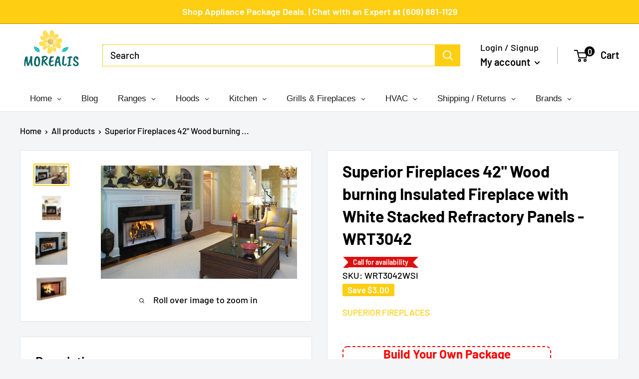

--- FILE ---
content_type: text/html; charset=utf-8
request_url: https://www.morealis.co/products/superior-fireplaces-42-wood-burning-insulated-fireplace-with-white-stacked-refractory-panels-wrt3042
body_size: 58401
content:
<!doctype html>

<html class="no-js" lang="en">
  <head>
<meta name="facebook-domain-verification" content="d8djpsuvef2fw1czxuhvyzbmu456fo" />
    
    <script async src="https://www.googletagmanager.com/gtag/js?id=UA-187994379-1"></script>
<script>
  window.dataLayer = window.dataLayer || [];
  function gtag(){dataLayer.push(arguments);}
  gtag('js', new Date());

  gtag('config', 'UA-187994379-1');
</script>

<meta name="google-site-verification" content="QiADDAP9yY8vFPj8dwy0e6lj-3TD0H4o-vHc-TXHeq4" />

    
    
    
    
    
    
    
    
    
    <meta charset="utf-8">
    <meta name="viewport" content="width=device-width, initial-scale=1.0, height=device-height, minimum-scale=1.0, maximum-scale=5.0">
    <meta name="theme-color" content="#fdce11"><title>Superior Fireplaces 42&quot; Wood burning Insulated Fireplace with White St
</title><meta name="description" content="Superior Fireplaces 42&quot; Wood burning Insulated Fireplace with White Stacked Refractory Panels - WRT3042 The WRT/WCT3000 series wood burners have realistic white textured brick liners in stacked patterns. Hidden screen pockets, easy access damper, outside air control and gas log ready feature, and fully field convertibl"><link rel="canonical" href="https://www.morealis.co/products/superior-fireplaces-42-wood-burning-insulated-fireplace-with-white-stacked-refractory-panels-wrt3042"><link rel="shortcut icon" href="//www.morealis.co/cdn/shop/files/favicon_96x96.png?v=1670325572" type="image/png"><link rel="preload" as="style" href="//www.morealis.co/cdn/shop/t/50/assets/theme.css?v=74334809186825359291674494759">
    <link rel="preload" as="script" href="//www.morealis.co/cdn/shop/t/50/assets/theme.min.js?v=164977014983380440891657097864">
    <link rel="preconnect" href="https://cdn.shopify.com">
    <link rel="preconnect" href="https://fonts.shopifycdn.com">
    <link rel="dns-prefetch" href="https://productreviews.shopifycdn.com">
    <link rel="dns-prefetch" href="https://ajax.googleapis.com">
    <link rel="dns-prefetch" href="https://maps.googleapis.com">
    <link rel="dns-prefetch" href="https://maps.gstatic.com">

    <meta property="og:type" content="product">
  <meta property="og:title" content="Superior Fireplaces 42&quot; Wood burning Insulated Fireplace with White Stacked Refractory Panels - WRT3042"><meta property="og:image" content="http://www.morealis.co/cdn/shop/products/superior-fireplaces-42-wood-burning-insulated-fireplace-with-white-stacked-refractory-panels-wrt3042-innovdepot-4.jpg?v=1660840433">
    <meta property="og:image:secure_url" content="https://www.morealis.co/cdn/shop/products/superior-fireplaces-42-wood-burning-insulated-fireplace-with-white-stacked-refractory-panels-wrt3042-innovdepot-4.jpg?v=1660840433">
    <meta property="og:image:width" content="630">
    <meta property="og:image:height" content="364"><meta property="product:price:amount" content="1,469.00">
  <meta property="product:price:currency" content="USD"><meta property="og:description" content="Superior Fireplaces 42&quot; Wood burning Insulated Fireplace with White Stacked Refractory Panels - WRT3042 The WRT/WCT3000 series wood burners have realistic white textured brick liners in stacked patterns. Hidden screen pockets, easy access damper, outside air control and gas log ready feature, and fully field convertibl"><meta property="og:url" content="https://www.morealis.co/products/superior-fireplaces-42-wood-burning-insulated-fireplace-with-white-stacked-refractory-panels-wrt3042">
<meta property="og:site_name" content="Morealis"><meta name="twitter:card" content="summary"><meta name="twitter:title" content="Superior Fireplaces 42&quot; Wood burning Insulated Fireplace with White Stacked Refractory Panels - WRT3042">
  <meta name="twitter:description" content="Superior Fireplaces 42&quot; Wood burning Insulated Fireplace with White Stacked Refractory Panels - WRT3042

The WRT/WCT3000 series wood burners have realistic white textured brick liners in stacked patterns. Hidden screen pockets, easy access damper, outside air control and gas log ready feature, and fully field convertible from circulating to clean face. Added full-length nailing flanges, drywall stops, and dual access pre-wired &quot;J&quot; boxes.
FEATURES:

Refractory brick panels
Heavy-duty log grate
Adjustable outside air damper
Durable textured powder coat finish
Uses IHP 8 DM (1700º) double wall air cooled wood burning chimney
20 year limited warranty

PRODUCT SPECIFICATIONS:



Model
WRT/WCT3042


Product Type

Wood-Burning Fireplace



Framing Width
49-3/4&quot;


Framing Height
47-1/4&quot;


Framing Depth
23-1/2&quot;


Design Style

Open-Hearth



View Style

Front-View



Warranty

20 Year Limited Warranty




 USER GUIDE:

Brochure
Smart Sheet
Installation and Operation Manual
Specification Sheet
Care and Operation Manual

">
  <meta name="twitter:image" content="https://www.morealis.co/cdn/shop/products/superior-fireplaces-42-wood-burning-insulated-fireplace-with-white-stacked-refractory-panels-wrt3042-innovdepot-4_600x600_crop_center.jpg?v=1660840433">
    <link rel="preload" href="//www.morealis.co/cdn/fonts/barlow/barlow_n6.329f582a81f63f125e63c20a5a80ae9477df68e1.woff2" as="font" type="font/woff2" crossorigin>
<link rel="preload" href="//www.morealis.co/cdn/fonts/barlow/barlow_n5.a193a1990790eba0cc5cca569d23799830e90f07.woff2" as="font" type="font/woff2" crossorigin>

<style>
  @font-face {
  font-family: Barlow;
  font-weight: 600;
  font-style: normal;
  font-display: swap;
  src: url("//www.morealis.co/cdn/fonts/barlow/barlow_n6.329f582a81f63f125e63c20a5a80ae9477df68e1.woff2") format("woff2"),
       url("//www.morealis.co/cdn/fonts/barlow/barlow_n6.0163402e36247bcb8b02716880d0b39568412e9e.woff") format("woff");
}

  @font-face {
  font-family: Barlow;
  font-weight: 500;
  font-style: normal;
  font-display: swap;
  src: url("//www.morealis.co/cdn/fonts/barlow/barlow_n5.a193a1990790eba0cc5cca569d23799830e90f07.woff2") format("woff2"),
       url("//www.morealis.co/cdn/fonts/barlow/barlow_n5.ae31c82169b1dc0715609b8cc6a610b917808358.woff") format("woff");
}

@font-face {
  font-family: Barlow;
  font-weight: 600;
  font-style: normal;
  font-display: swap;
  src: url("//www.morealis.co/cdn/fonts/barlow/barlow_n6.329f582a81f63f125e63c20a5a80ae9477df68e1.woff2") format("woff2"),
       url("//www.morealis.co/cdn/fonts/barlow/barlow_n6.0163402e36247bcb8b02716880d0b39568412e9e.woff") format("woff");
}

@font-face {
  font-family: Barlow;
  font-weight: 600;
  font-style: italic;
  font-display: swap;
  src: url("//www.morealis.co/cdn/fonts/barlow/barlow_i6.5a22bd20fb27bad4d7674cc6e666fb9c77d813bb.woff2") format("woff2"),
       url("//www.morealis.co/cdn/fonts/barlow/barlow_i6.1c8787fcb59f3add01a87f21b38c7ef797e3b3a1.woff") format("woff");
}


  @font-face {
  font-family: Barlow;
  font-weight: 700;
  font-style: normal;
  font-display: swap;
  src: url("//www.morealis.co/cdn/fonts/barlow/barlow_n7.691d1d11f150e857dcbc1c10ef03d825bc378d81.woff2") format("woff2"),
       url("//www.morealis.co/cdn/fonts/barlow/barlow_n7.4fdbb1cb7da0e2c2f88492243ffa2b4f91924840.woff") format("woff");
}

  @font-face {
  font-family: Barlow;
  font-weight: 500;
  font-style: italic;
  font-display: swap;
  src: url("//www.morealis.co/cdn/fonts/barlow/barlow_i5.714d58286997b65cd479af615cfa9bb0a117a573.woff2") format("woff2"),
       url("//www.morealis.co/cdn/fonts/barlow/barlow_i5.0120f77e6447d3b5df4bbec8ad8c2d029d87fb21.woff") format("woff");
}

  @font-face {
  font-family: Barlow;
  font-weight: 700;
  font-style: italic;
  font-display: swap;
  src: url("//www.morealis.co/cdn/fonts/barlow/barlow_i7.50e19d6cc2ba5146fa437a5a7443c76d5d730103.woff2") format("woff2"),
       url("//www.morealis.co/cdn/fonts/barlow/barlow_i7.47e9f98f1b094d912e6fd631cc3fe93d9f40964f.woff") format("woff");
}


  :root {
    --default-text-font-size : 15px;
    --base-text-font-size    : 19px;
    --heading-font-family    : Barlow, sans-serif;
    --heading-font-weight    : 600;
    --heading-font-style     : normal;
    --text-font-family       : Barlow, sans-serif;
    --text-font-weight       : 500;
    --text-font-style        : normal;
    --text-font-bolder-weight: 600;
    --text-link-decoration   : underline;

    --text-color               : #000000;
    --text-color-rgb           : 0, 0, 0;
    --heading-color            : #000000;
    --border-color             : #e1e3e4;
    --border-color-rgb         : 225, 227, 228;
    --form-border-color        : #d4d6d8;
    --accent-color             : #fdce11;
    --accent-color-rgb         : 253, 206, 17;
    --link-color               : #fdce11;
    --link-color-hover         : #c09a02;
    --background               : #f3f5f6;
    --secondary-background     : #ffffff;
    --secondary-background-rgb : 255, 255, 255;
    --accent-background        : rgba(253, 206, 17, 0.08);

    --input-background: #ffffff;

    --error-color       : #ff0000;
    --error-background  : rgba(255, 0, 0, 0.07);
    --success-color     : #00aa00;
    --success-background: rgba(0, 170, 0, 0.11);

    --primary-button-background      : #fdce11;
    --primary-button-background-rgb  : 253, 206, 17;
    --primary-button-text-color      : #ffffff;
    --secondary-button-background    : #fdce11;
    --secondary-button-background-rgb: 253, 206, 17;
    --secondary-button-text-color    : #ffffff;

    --header-background      : #ffffff;
    --header-text-color      : #000000;
    --header-light-text-color: #000000;
    --header-border-color    : rgba(0, 0, 0, 0.3);
    --header-accent-color    : #000000;

    --footer-background-color:    #ffffff;
    --footer-heading-text-color:  #000000;
    --footer-body-text-color:     #000000;
    --footer-body-text-color-rgb: 0, 0, 0;
    --footer-accent-color:        #fdce11;
    --footer-accent-color-rgb:    253, 206, 17;
    --footer-border:              none;
    
    --flickity-arrow-color: #abb1b4;--product-on-sale-accent           : #fdce11;
    --product-on-sale-accent-rgb       : 253, 206, 17;
    --product-on-sale-color            : #ffffff;
    --product-in-stock-color           : #38b6c2;
    --product-low-stock-color          : #ee0000;
    --product-sold-out-color           : #8a9297;
    --product-custom-label-1-background: #38b6c2;
    --product-custom-label-1-color     : #ffffff;
    --product-custom-label-2-background: #00a500;
    --product-custom-label-2-color     : #ffffff;
    --product-review-star-color        : #fdce11;

    --mobile-container-gutter : 20px;
    --desktop-container-gutter: 40px;

    /* Shopify related variables */
    --payment-terms-background-color: #f3f5f6;
  }
</style>

<script>
  // IE11 does not have support for CSS variables, so we have to polyfill them
  if (!(((window || {}).CSS || {}).supports && window.CSS.supports('(--a: 0)'))) {
    const script = document.createElement('script');
    script.type = 'text/javascript';
    script.src = 'https://cdn.jsdelivr.net/npm/css-vars-ponyfill@2';
    script.onload = function() {
      cssVars({});
    };

    document.getElementsByTagName('head')[0].appendChild(script);
  }
</script>


    <script>window.performance && window.performance.mark && window.performance.mark('shopify.content_for_header.start');</script><meta id="shopify-digital-wallet" name="shopify-digital-wallet" content="/2063827008/digital_wallets/dialog">
<meta name="shopify-checkout-api-token" content="3de9eb6779f760571b1e21ee6543ca45">
<meta id="in-context-paypal-metadata" data-shop-id="2063827008" data-venmo-supported="false" data-environment="production" data-locale="en_US" data-paypal-v4="true" data-currency="USD">
<link rel="alternate" type="application/json+oembed" href="https://www.morealis.co/products/superior-fireplaces-42-wood-burning-insulated-fireplace-with-white-stacked-refractory-panels-wrt3042.oembed">
<script async="async" src="/checkouts/internal/preloads.js?locale=en-US"></script>
<link rel="preconnect" href="https://shop.app" crossorigin="anonymous">
<script async="async" src="https://shop.app/checkouts/internal/preloads.js?locale=en-US&shop_id=2063827008" crossorigin="anonymous"></script>
<script id="apple-pay-shop-capabilities" type="application/json">{"shopId":2063827008,"countryCode":"US","currencyCode":"USD","merchantCapabilities":["supports3DS"],"merchantId":"gid:\/\/shopify\/Shop\/2063827008","merchantName":"Morealis","requiredBillingContactFields":["postalAddress","email","phone"],"requiredShippingContactFields":["postalAddress","email","phone"],"shippingType":"shipping","supportedNetworks":["visa","masterCard","amex","discover","elo","jcb"],"total":{"type":"pending","label":"Morealis","amount":"1.00"},"shopifyPaymentsEnabled":true,"supportsSubscriptions":true}</script>
<script id="shopify-features" type="application/json">{"accessToken":"3de9eb6779f760571b1e21ee6543ca45","betas":["rich-media-storefront-analytics"],"domain":"www.morealis.co","predictiveSearch":true,"shopId":2063827008,"locale":"en"}</script>
<script>var Shopify = Shopify || {};
Shopify.shop = "morealis.myshopify.com";
Shopify.locale = "en";
Shopify.currency = {"active":"USD","rate":"1.0"};
Shopify.country = "US";
Shopify.theme = {"name":"Copy Competitor Theme","id":133954306278,"schema_name":"Warehouse","schema_version":"1.18.3","theme_store_id":null,"role":"main"};
Shopify.theme.handle = "null";
Shopify.theme.style = {"id":null,"handle":null};
Shopify.cdnHost = "www.morealis.co/cdn";
Shopify.routes = Shopify.routes || {};
Shopify.routes.root = "/";</script>
<script type="module">!function(o){(o.Shopify=o.Shopify||{}).modules=!0}(window);</script>
<script>!function(o){function n(){var o=[];function n(){o.push(Array.prototype.slice.apply(arguments))}return n.q=o,n}var t=o.Shopify=o.Shopify||{};t.loadFeatures=n(),t.autoloadFeatures=n()}(window);</script>
<script>
  window.ShopifyPay = window.ShopifyPay || {};
  window.ShopifyPay.apiHost = "shop.app\/pay";
  window.ShopifyPay.redirectState = null;
</script>
<script id="shop-js-analytics" type="application/json">{"pageType":"product"}</script>
<script defer="defer" async type="module" src="//www.morealis.co/cdn/shopifycloud/shop-js/modules/v2/client.init-shop-cart-sync_BT-GjEfc.en.esm.js"></script>
<script defer="defer" async type="module" src="//www.morealis.co/cdn/shopifycloud/shop-js/modules/v2/chunk.common_D58fp_Oc.esm.js"></script>
<script defer="defer" async type="module" src="//www.morealis.co/cdn/shopifycloud/shop-js/modules/v2/chunk.modal_xMitdFEc.esm.js"></script>
<script type="module">
  await import("//www.morealis.co/cdn/shopifycloud/shop-js/modules/v2/client.init-shop-cart-sync_BT-GjEfc.en.esm.js");
await import("//www.morealis.co/cdn/shopifycloud/shop-js/modules/v2/chunk.common_D58fp_Oc.esm.js");
await import("//www.morealis.co/cdn/shopifycloud/shop-js/modules/v2/chunk.modal_xMitdFEc.esm.js");

  window.Shopify.SignInWithShop?.initShopCartSync?.({"fedCMEnabled":true,"windoidEnabled":true});

</script>
<script>
  window.Shopify = window.Shopify || {};
  if (!window.Shopify.featureAssets) window.Shopify.featureAssets = {};
  window.Shopify.featureAssets['shop-js'] = {"shop-cart-sync":["modules/v2/client.shop-cart-sync_DZOKe7Ll.en.esm.js","modules/v2/chunk.common_D58fp_Oc.esm.js","modules/v2/chunk.modal_xMitdFEc.esm.js"],"init-fed-cm":["modules/v2/client.init-fed-cm_B6oLuCjv.en.esm.js","modules/v2/chunk.common_D58fp_Oc.esm.js","modules/v2/chunk.modal_xMitdFEc.esm.js"],"shop-cash-offers":["modules/v2/client.shop-cash-offers_D2sdYoxE.en.esm.js","modules/v2/chunk.common_D58fp_Oc.esm.js","modules/v2/chunk.modal_xMitdFEc.esm.js"],"shop-login-button":["modules/v2/client.shop-login-button_QeVjl5Y3.en.esm.js","modules/v2/chunk.common_D58fp_Oc.esm.js","modules/v2/chunk.modal_xMitdFEc.esm.js"],"pay-button":["modules/v2/client.pay-button_DXTOsIq6.en.esm.js","modules/v2/chunk.common_D58fp_Oc.esm.js","modules/v2/chunk.modal_xMitdFEc.esm.js"],"shop-button":["modules/v2/client.shop-button_DQZHx9pm.en.esm.js","modules/v2/chunk.common_D58fp_Oc.esm.js","modules/v2/chunk.modal_xMitdFEc.esm.js"],"avatar":["modules/v2/client.avatar_BTnouDA3.en.esm.js"],"init-windoid":["modules/v2/client.init-windoid_CR1B-cfM.en.esm.js","modules/v2/chunk.common_D58fp_Oc.esm.js","modules/v2/chunk.modal_xMitdFEc.esm.js"],"init-shop-for-new-customer-accounts":["modules/v2/client.init-shop-for-new-customer-accounts_C_vY_xzh.en.esm.js","modules/v2/client.shop-login-button_QeVjl5Y3.en.esm.js","modules/v2/chunk.common_D58fp_Oc.esm.js","modules/v2/chunk.modal_xMitdFEc.esm.js"],"init-shop-email-lookup-coordinator":["modules/v2/client.init-shop-email-lookup-coordinator_BI7n9ZSv.en.esm.js","modules/v2/chunk.common_D58fp_Oc.esm.js","modules/v2/chunk.modal_xMitdFEc.esm.js"],"init-shop-cart-sync":["modules/v2/client.init-shop-cart-sync_BT-GjEfc.en.esm.js","modules/v2/chunk.common_D58fp_Oc.esm.js","modules/v2/chunk.modal_xMitdFEc.esm.js"],"shop-toast-manager":["modules/v2/client.shop-toast-manager_DiYdP3xc.en.esm.js","modules/v2/chunk.common_D58fp_Oc.esm.js","modules/v2/chunk.modal_xMitdFEc.esm.js"],"init-customer-accounts":["modules/v2/client.init-customer-accounts_D9ZNqS-Q.en.esm.js","modules/v2/client.shop-login-button_QeVjl5Y3.en.esm.js","modules/v2/chunk.common_D58fp_Oc.esm.js","modules/v2/chunk.modal_xMitdFEc.esm.js"],"init-customer-accounts-sign-up":["modules/v2/client.init-customer-accounts-sign-up_iGw4briv.en.esm.js","modules/v2/client.shop-login-button_QeVjl5Y3.en.esm.js","modules/v2/chunk.common_D58fp_Oc.esm.js","modules/v2/chunk.modal_xMitdFEc.esm.js"],"shop-follow-button":["modules/v2/client.shop-follow-button_CqMgW2wH.en.esm.js","modules/v2/chunk.common_D58fp_Oc.esm.js","modules/v2/chunk.modal_xMitdFEc.esm.js"],"checkout-modal":["modules/v2/client.checkout-modal_xHeaAweL.en.esm.js","modules/v2/chunk.common_D58fp_Oc.esm.js","modules/v2/chunk.modal_xMitdFEc.esm.js"],"shop-login":["modules/v2/client.shop-login_D91U-Q7h.en.esm.js","modules/v2/chunk.common_D58fp_Oc.esm.js","modules/v2/chunk.modal_xMitdFEc.esm.js"],"lead-capture":["modules/v2/client.lead-capture_BJmE1dJe.en.esm.js","modules/v2/chunk.common_D58fp_Oc.esm.js","modules/v2/chunk.modal_xMitdFEc.esm.js"],"payment-terms":["modules/v2/client.payment-terms_Ci9AEqFq.en.esm.js","modules/v2/chunk.common_D58fp_Oc.esm.js","modules/v2/chunk.modal_xMitdFEc.esm.js"]};
</script>
<script>(function() {
  var isLoaded = false;
  function asyncLoad() {
    if (isLoaded) return;
    isLoaded = true;
    var urls = ["\/\/static.zotabox.com\/a\/8\/a82dd7c9e76e2bec03cc70bd2ebbf169\/widgets.js?shop=morealis.myshopify.com","https:\/\/services.nofraud.com\/js\/device.js?shop=morealis.myshopify.com","https:\/\/cdn.recovermycart.com\/scripts\/keepcart\/CartJS.min.js?shop=morealis.myshopify.com\u0026shop=morealis.myshopify.com","https:\/\/app.cpscentral.com\/admside\/js\/Shopify_App\/shopify.js?shop=morealis.myshopify.com","https:\/\/app.cpscentral.com\/admside\/js\/Shopify_App\/shopify_cart.js?shop=morealis.myshopify.com","https:\/\/s3.eu-west-1.amazonaws.com\/production-klarna-il-shopify-osm\/a6c5e37d3b587ca7438f15aa90b429b47085a035\/morealis.myshopify.com-1708613724118.js?shop=morealis.myshopify.com","https:\/\/omnisnippet1.com\/platforms\/shopify.js?source=scriptTag\u0026v=2025-05-15T12\u0026shop=morealis.myshopify.com"];
    for (var i = 0; i < urls.length; i++) {
      var s = document.createElement('script');
      s.type = 'text/javascript';
      s.async = true;
      s.src = urls[i];
      var x = document.getElementsByTagName('script')[0];
      x.parentNode.insertBefore(s, x);
    }
  };
  if(window.attachEvent) {
    window.attachEvent('onload', asyncLoad);
  } else {
    window.addEventListener('load', asyncLoad, false);
  }
})();</script>
<script id="__st">var __st={"a":2063827008,"offset":-18000,"reqid":"0b1b9ae3-a5a3-4c64-a28a-bcc712b74bcf-1769499410","pageurl":"www.morealis.co\/products\/superior-fireplaces-42-wood-burning-insulated-fireplace-with-white-stacked-refractory-panels-wrt3042","u":"4daec8a162ed","p":"product","rtyp":"product","rid":7927658348774};</script>
<script>window.ShopifyPaypalV4VisibilityTracking = true;</script>
<script id="captcha-bootstrap">!function(){'use strict';const t='contact',e='account',n='new_comment',o=[[t,t],['blogs',n],['comments',n],[t,'customer']],c=[[e,'customer_login'],[e,'guest_login'],[e,'recover_customer_password'],[e,'create_customer']],r=t=>t.map((([t,e])=>`form[action*='/${t}']:not([data-nocaptcha='true']) input[name='form_type'][value='${e}']`)).join(','),a=t=>()=>t?[...document.querySelectorAll(t)].map((t=>t.form)):[];function s(){const t=[...o],e=r(t);return a(e)}const i='password',u='form_key',d=['recaptcha-v3-token','g-recaptcha-response','h-captcha-response',i],f=()=>{try{return window.sessionStorage}catch{return}},m='__shopify_v',_=t=>t.elements[u];function p(t,e,n=!1){try{const o=window.sessionStorage,c=JSON.parse(o.getItem(e)),{data:r}=function(t){const{data:e,action:n}=t;return t[m]||n?{data:e,action:n}:{data:t,action:n}}(c);for(const[e,n]of Object.entries(r))t.elements[e]&&(t.elements[e].value=n);n&&o.removeItem(e)}catch(o){console.error('form repopulation failed',{error:o})}}const l='form_type',E='cptcha';function T(t){t.dataset[E]=!0}const w=window,h=w.document,L='Shopify',v='ce_forms',y='captcha';let A=!1;((t,e)=>{const n=(g='f06e6c50-85a8-45c8-87d0-21a2b65856fe',I='https://cdn.shopify.com/shopifycloud/storefront-forms-hcaptcha/ce_storefront_forms_captcha_hcaptcha.v1.5.2.iife.js',D={infoText:'Protected by hCaptcha',privacyText:'Privacy',termsText:'Terms'},(t,e,n)=>{const o=w[L][v],c=o.bindForm;if(c)return c(t,g,e,D).then(n);var r;o.q.push([[t,g,e,D],n]),r=I,A||(h.body.append(Object.assign(h.createElement('script'),{id:'captcha-provider',async:!0,src:r})),A=!0)});var g,I,D;w[L]=w[L]||{},w[L][v]=w[L][v]||{},w[L][v].q=[],w[L][y]=w[L][y]||{},w[L][y].protect=function(t,e){n(t,void 0,e),T(t)},Object.freeze(w[L][y]),function(t,e,n,w,h,L){const[v,y,A,g]=function(t,e,n){const i=e?o:[],u=t?c:[],d=[...i,...u],f=r(d),m=r(i),_=r(d.filter((([t,e])=>n.includes(e))));return[a(f),a(m),a(_),s()]}(w,h,L),I=t=>{const e=t.target;return e instanceof HTMLFormElement?e:e&&e.form},D=t=>v().includes(t);t.addEventListener('submit',(t=>{const e=I(t);if(!e)return;const n=D(e)&&!e.dataset.hcaptchaBound&&!e.dataset.recaptchaBound,o=_(e),c=g().includes(e)&&(!o||!o.value);(n||c)&&t.preventDefault(),c&&!n&&(function(t){try{if(!f())return;!function(t){const e=f();if(!e)return;const n=_(t);if(!n)return;const o=n.value;o&&e.removeItem(o)}(t);const e=Array.from(Array(32),(()=>Math.random().toString(36)[2])).join('');!function(t,e){_(t)||t.append(Object.assign(document.createElement('input'),{type:'hidden',name:u})),t.elements[u].value=e}(t,e),function(t,e){const n=f();if(!n)return;const o=[...t.querySelectorAll(`input[type='${i}']`)].map((({name:t})=>t)),c=[...d,...o],r={};for(const[a,s]of new FormData(t).entries())c.includes(a)||(r[a]=s);n.setItem(e,JSON.stringify({[m]:1,action:t.action,data:r}))}(t,e)}catch(e){console.error('failed to persist form',e)}}(e),e.submit())}));const S=(t,e)=>{t&&!t.dataset[E]&&(n(t,e.some((e=>e===t))),T(t))};for(const o of['focusin','change'])t.addEventListener(o,(t=>{const e=I(t);D(e)&&S(e,y())}));const B=e.get('form_key'),M=e.get(l),P=B&&M;t.addEventListener('DOMContentLoaded',(()=>{const t=y();if(P)for(const e of t)e.elements[l].value===M&&p(e,B);[...new Set([...A(),...v().filter((t=>'true'===t.dataset.shopifyCaptcha))])].forEach((e=>S(e,t)))}))}(h,new URLSearchParams(w.location.search),n,t,e,['guest_login'])})(!0,!0)}();</script>
<script integrity="sha256-4kQ18oKyAcykRKYeNunJcIwy7WH5gtpwJnB7kiuLZ1E=" data-source-attribution="shopify.loadfeatures" defer="defer" src="//www.morealis.co/cdn/shopifycloud/storefront/assets/storefront/load_feature-a0a9edcb.js" crossorigin="anonymous"></script>
<script crossorigin="anonymous" defer="defer" src="//www.morealis.co/cdn/shopifycloud/storefront/assets/shopify_pay/storefront-65b4c6d7.js?v=20250812"></script>
<script data-source-attribution="shopify.dynamic_checkout.dynamic.init">var Shopify=Shopify||{};Shopify.PaymentButton=Shopify.PaymentButton||{isStorefrontPortableWallets:!0,init:function(){window.Shopify.PaymentButton.init=function(){};var t=document.createElement("script");t.src="https://www.morealis.co/cdn/shopifycloud/portable-wallets/latest/portable-wallets.en.js",t.type="module",document.head.appendChild(t)}};
</script>
<script data-source-attribution="shopify.dynamic_checkout.buyer_consent">
  function portableWalletsHideBuyerConsent(e){var t=document.getElementById("shopify-buyer-consent"),n=document.getElementById("shopify-subscription-policy-button");t&&n&&(t.classList.add("hidden"),t.setAttribute("aria-hidden","true"),n.removeEventListener("click",e))}function portableWalletsShowBuyerConsent(e){var t=document.getElementById("shopify-buyer-consent"),n=document.getElementById("shopify-subscription-policy-button");t&&n&&(t.classList.remove("hidden"),t.removeAttribute("aria-hidden"),n.addEventListener("click",e))}window.Shopify?.PaymentButton&&(window.Shopify.PaymentButton.hideBuyerConsent=portableWalletsHideBuyerConsent,window.Shopify.PaymentButton.showBuyerConsent=portableWalletsShowBuyerConsent);
</script>
<script data-source-attribution="shopify.dynamic_checkout.cart.bootstrap">document.addEventListener("DOMContentLoaded",(function(){function t(){return document.querySelector("shopify-accelerated-checkout-cart, shopify-accelerated-checkout")}if(t())Shopify.PaymentButton.init();else{new MutationObserver((function(e,n){t()&&(Shopify.PaymentButton.init(),n.disconnect())})).observe(document.body,{childList:!0,subtree:!0})}}));
</script>
<link id="shopify-accelerated-checkout-styles" rel="stylesheet" media="screen" href="https://www.morealis.co/cdn/shopifycloud/portable-wallets/latest/accelerated-checkout-backwards-compat.css" crossorigin="anonymous">
<style id="shopify-accelerated-checkout-cart">
        #shopify-buyer-consent {
  margin-top: 1em;
  display: inline-block;
  width: 100%;
}

#shopify-buyer-consent.hidden {
  display: none;
}

#shopify-subscription-policy-button {
  background: none;
  border: none;
  padding: 0;
  text-decoration: underline;
  font-size: inherit;
  cursor: pointer;
}

#shopify-subscription-policy-button::before {
  box-shadow: none;
}

      </style>

<script>window.performance && window.performance.mark && window.performance.mark('shopify.content_for_header.end');</script>

    <link rel="stylesheet" href="//www.morealis.co/cdn/shop/t/50/assets/theme.css?v=74334809186825359291674494759">
    <link rel="stylesheet" href="//www.morealis.co/cdn/shop/t/50/assets/new.css?v=115376601600298612301759332533">

    


  <script type="application/ld+json">
  {
    "@context": "http://schema.org",
    "@type": "BreadcrumbList",
  "itemListElement": [{
      "@type": "ListItem",
      "position": 1,
      "name": "Home",
      "item": "https://www.morealis.co"
    },{
          "@type": "ListItem",
          "position": 2,
          "name": "Superior Fireplaces 42\" Wood burning Insulated Fireplace with White Stacked Refractory Panels - WRT3042",
          "item": "https://www.morealis.co/products/superior-fireplaces-42-wood-burning-insulated-fireplace-with-white-stacked-refractory-panels-wrt3042"
        }]
  }
  </script>


    <script>
      // This allows to expose several variables to the global scope, to be used in scripts
      window.theme = {
        pageType: "product",
        cartCount: 0,
        moneyFormat: "\u003cspan class=money\u003e${{amount}}\u003c\/span\u003e",
        moneyWithCurrencyFormat: "\u003cspan class=money\u003e${{amount}}\u003c\/span\u003e",
        showDiscount: true,
        discountMode: "saving",
        searchMode: "product,article",
        searchUnavailableProducts: "hide",
        cartType: "drawer"
      };

      window.routes = {
        rootUrl: "\/",
        rootUrlWithoutSlash: '',
        cartUrl: "\/cart",
        cartAddUrl: "\/cart\/add",
        cartChangeUrl: "\/cart\/change",
        searchUrl: "\/search",
        productRecommendationsUrl: "\/recommendations\/products"
      };

      window.languages = {
        productRegularPrice: "Regular price",
        productSalePrice: "Sale price",
        collectionOnSaleLabel: "Save {{savings}}",
        productFormUnavailable: "Unavailable",
        productFormAddToCart: "Add to cart",
        productFormSoldOut: "Sold out",
        productAdded: "Product has been added to your cart",
        productAddedShort: "Added!",
        shippingEstimatorNoResults: "No shipping could be found for your address.",
        shippingEstimatorOneResult: "There is one shipping rate for your address:",
        shippingEstimatorMultipleResults: "There are {{count}} shipping rates for your address:",
        shippingEstimatorErrors: "There are some errors:"
      };

      window.lazySizesConfig = {
        loadHidden: false,
        hFac: 0.8,
        expFactor: 3,
        customMedia: {
          '--phone': '(max-width: 640px)',
          '--tablet': '(min-width: 641px) and (max-width: 1023px)',
          '--lap': '(min-width: 1024px)'
        }
      };

      document.documentElement.className = document.documentElement.className.replace('no-js', 'js');
    </script><script src="//www.morealis.co/cdn/shop/t/50/assets/theme.min.js?v=164977014983380440891657097864" defer></script>
    <script src="//www.morealis.co/cdn/shop/t/50/assets/custom.js?v=90373254691674712701657097863" defer></script><script>
        (function () {
          window.onpageshow = function() {
            // We force re-freshing the cart content onpageshow, as most browsers will serve a cache copy when hitting the
            // back button, which cause staled data
            document.documentElement.dispatchEvent(new CustomEvent('cart:refresh', {
              bubbles: true,
              detail: {scrollToTop: false}
            }));
          };
        })();
      </script><script>
    
    
    
    
    var gsf_conversion_data = {page_type : 'product', event : 'view_item', data : {product_data : [{variant_id : 43238615843046, product_id : 7927658348774, name : "Superior Fireplaces 42&quot; Wood burning Insulated Fireplace with White Stacked Refractory Panels - WRT3042", price : "1469.00", currency : "USD", sku : "WRT3042WSI", brand : "Superior Fireplaces", variant : "Radiant", category : "Fireplaces", quantity : "100" }], total_price : "1469.00", shop_currency : "USD"}};
    
</script>
  <!-- "snippets/judgeme_core.liquid" was not rendered, the associated app was uninstalled -->

 <!--begin-boost-pfs-filter-css-->
   <link rel="preload stylesheet" href="//www.morealis.co/cdn/shop/t/50/assets/boost-pfs-instant-search.css?v=144894423800032626511657097882" as="style"><link href="//www.morealis.co/cdn/shop/t/50/assets/boost-pfs-custom.css?v=94297602843996715281657568245" rel="stylesheet" type="text/css" media="all" />

 <!--end-boost-pfs-filter-css-->

 
<!-- BEGIN app block: shopify://apps/klaviyo-email-marketing-sms/blocks/klaviyo-onsite-embed/2632fe16-c075-4321-a88b-50b567f42507 -->












  <script async src="https://static.klaviyo.com/onsite/js/NvdTgz/klaviyo.js?company_id=NvdTgz"></script>
  <script>!function(){if(!window.klaviyo){window._klOnsite=window._klOnsite||[];try{window.klaviyo=new Proxy({},{get:function(n,i){return"push"===i?function(){var n;(n=window._klOnsite).push.apply(n,arguments)}:function(){for(var n=arguments.length,o=new Array(n),w=0;w<n;w++)o[w]=arguments[w];var t="function"==typeof o[o.length-1]?o.pop():void 0,e=new Promise((function(n){window._klOnsite.push([i].concat(o,[function(i){t&&t(i),n(i)}]))}));return e}}})}catch(n){window.klaviyo=window.klaviyo||[],window.klaviyo.push=function(){var n;(n=window._klOnsite).push.apply(n,arguments)}}}}();</script>

  
    <script id="viewed_product">
      if (item == null) {
        var _learnq = _learnq || [];

        var MetafieldReviews = null
        var MetafieldYotpoRating = null
        var MetafieldYotpoCount = null
        var MetafieldLooxRating = null
        var MetafieldLooxCount = null
        var okendoProduct = null
        var okendoProductReviewCount = null
        var okendoProductReviewAverageValue = null
        try {
          // The following fields are used for Customer Hub recently viewed in order to add reviews.
          // This information is not part of __kla_viewed. Instead, it is part of __kla_viewed_reviewed_items
          MetafieldReviews = {};
          MetafieldYotpoRating = null
          MetafieldYotpoCount = null
          MetafieldLooxRating = null
          MetafieldLooxCount = null

          okendoProduct = null
          // If the okendo metafield is not legacy, it will error, which then requires the new json formatted data
          if (okendoProduct && 'error' in okendoProduct) {
            okendoProduct = null
          }
          okendoProductReviewCount = okendoProduct ? okendoProduct.reviewCount : null
          okendoProductReviewAverageValue = okendoProduct ? okendoProduct.reviewAverageValue : null
        } catch (error) {
          console.error('Error in Klaviyo onsite reviews tracking:', error);
        }

        var item = {
          Name: "Superior Fireplaces 42\" Wood burning Insulated Fireplace with White Stacked Refractory Panels - WRT3042",
          ProductID: 7927658348774,
          Categories: ["Best Selling Products","Best selling products","Fireplace","New products","Newest Products","Superior Fireplaces"],
          ImageURL: "https://www.morealis.co/cdn/shop/products/superior-fireplaces-42-wood-burning-insulated-fireplace-with-white-stacked-refractory-panels-wrt3042-innovdepot-4_grande.jpg?v=1660840433",
          URL: "https://www.morealis.co/products/superior-fireplaces-42-wood-burning-insulated-fireplace-with-white-stacked-refractory-panels-wrt3042",
          Brand: "Superior Fireplaces",
          Price: "$1,469.00",
          Value: "1,469.00",
          CompareAtPrice: "$1,472.00"
        };
        _learnq.push(['track', 'Viewed Product', item]);
        _learnq.push(['trackViewedItem', {
          Title: item.Name,
          ItemId: item.ProductID,
          Categories: item.Categories,
          ImageUrl: item.ImageURL,
          Url: item.URL,
          Metadata: {
            Brand: item.Brand,
            Price: item.Price,
            Value: item.Value,
            CompareAtPrice: item.CompareAtPrice
          },
          metafields:{
            reviews: MetafieldReviews,
            yotpo:{
              rating: MetafieldYotpoRating,
              count: MetafieldYotpoCount,
            },
            loox:{
              rating: MetafieldLooxRating,
              count: MetafieldLooxCount,
            },
            okendo: {
              rating: okendoProductReviewAverageValue,
              count: okendoProductReviewCount,
            }
          }
        }]);
      }
    </script>
  




  <script>
    window.klaviyoReviewsProductDesignMode = false
  </script>







<!-- END app block --><!-- BEGIN app block: shopify://apps/globo-mega-menu/blocks/app-embed/7a00835e-fe40-45a5-a615-2eb4ab697b58 -->
<link href="//cdn.shopify.com/extensions/019bfe47-40c4-7231-bfdc-5a3dd23484eb/menufrontend-307/assets/main-navigation-styles.min.css" rel="stylesheet" type="text/css" media="all" />
<link href="//cdn.shopify.com/extensions/019bfe47-40c4-7231-bfdc-5a3dd23484eb/menufrontend-307/assets/theme-styles.min.css" rel="stylesheet" type="text/css" media="all" />
<script type="text/javascript" hs-ignore data-cookieconsent="ignore" data-ccm-injected>
document.getElementsByTagName('html')[0].classList.add('globo-menu-loading');
window.GloboMenuConfig = window.GloboMenuConfig || {}
window.GloboMenuConfig.curLocale = "en";
window.GloboMenuConfig.shop = "morealis.myshopify.com";
window.GloboMenuConfig.GloboMenuLocale = "en";
window.GloboMenuConfig.locale = "en";
window.menuRootUrl = "";
window.GloboMenuCustomer = false;
window.GloboMenuAssetsUrl = 'https://cdn.shopify.com/extensions/019bfe47-40c4-7231-bfdc-5a3dd23484eb/menufrontend-307/assets/';
window.GloboMenuFilesUrl = '//www.morealis.co/cdn/shop/files/';
window.GloboMenuLinklists = {"main-menu": [{'url' :"\/", 'title': "Home"},{'url' :"\/collections\/kitchen", 'title': "Shop"},{'url' :"\/pages\/build-your-own-appliance-package", 'title': "Build Your Package"},{'url' :"\/pages\/faq", 'title': "FAQ"},{'url' :"\/pages\/contact-us", 'title': "Contact Us"},{'url' :"\/pages\/brands", 'title': "Brands"},{'url' :"\/pages\/vip-consultation", 'title': "VIP Consultation"}],"footer": [{'url' :"\/pages\/contact-us", 'title': "Contact Us"},{'url' :"\/pages\/faq", 'title': "FAQ"},{'url' :"\/pages\/shipping-information", 'title': "Shipping"},{'url' :"\/pages\/refund-policy", 'title': "Returns"},{'url' :"\/pages\/finance-program", 'title': "Finance Program"},{'url' :"\/pages\/privacy-policy", 'title': "Privacy Policy"},{'url' :"\/pages\/terms-of-service", 'title': "Terms of Service"}],"sidebar-menu": [{'url' :"\/pages\/faq", 'title': "FAQ"},{'url' :"\/pages\/contact-us", 'title': "Contact Us"}],"site-info": [{'url' :"https:\/\/morealis.co\/search", 'title': "Search"},{'url' :"\/pages\/track-order", 'title': "Track Order"},{'url' :"\/pages\/shipping-information", 'title': "Shipping Info"},{'url' :"\/pages\/payment-faqs", 'title': "Payment FAQs"},{'url' :"\/pages\/refund-policy", 'title': "Return Policy"},{'url' :"\/pages\/terms-of-service", 'title': "Terms of Service"},{'url' :"\/pages\/privacy-policy", 'title': "Privacy Policy"},{'url' :"\/pages\/faq", 'title': "Frequently Asked Questions"},{'url' :"\/pages\/contact-us", 'title': "Contact Us"}],"catalog": [{'url' :"\/", 'title': "Home"},{'url' :"\/collections\/best-sellers", 'title': "Shop"},{'url' :"\/pages\/track-order", 'title': "Track Order"},{'url' :"\/pages\/about-us", 'title': "About Us"},{'url' :"\/pages\/contact-us", 'title': "Contact"}],"main-menu-brooklyn": [{'url' :"\/collections", 'title': "Shop"},{'url' :"\/pages\/track-order", 'title': "Order Tracking"},{'url' :"\/pages\/faq", 'title': "FAQ"},{'url' :"\/pages\/contact-us", 'title': "Contact Us"}],"test": [{'url' :"\/collections\/clearance", 'title': "Fathers Day Sale"},{'url' :"\/collections\/thor-package", 'title': "Appliance Packages"},{'url' :"\/collections\/range-hoods", 'title': "Range Hoods"},{'url' :"\/collections\/fire-magic-grills", 'title': "Grills"},{'url' :"\/collections\/laviva", 'title': "Furniture"},{'url' :"\/collections\/anderson-teak", 'title': "Outdoor"},{'url' :"\/collections\/adagio", 'title': "Wall Fountains"},{'url' :"\/collections\/ilveusa", 'title': "Best Sellers"}],"top-navigation": [{'url' :"\/pages\/build-your-own-appliance-package", 'title': "Design Your Bundle"},{'url' :"\/pages\/faq", 'title': "FAQ"},{'url' :"\/pages\/contact-us", 'title': "Contact Us"},{'url' :"\/pages\/happy-customers", 'title': "Reviews"},{'url' :"\/blogs\/trending-articles", 'title': "Blog"},{'url' :"\/pages\/installation-and-contractor-services", 'title': "Installation Services"},{'url' :"\/pages\/brands", 'title': "Brands"},{'url' :"\/pages\/finance-program", 'title': "Finance Program"},{'url' :"\/pages\/military-purchase-program", 'title': "Military Program"}],"footer-quick-links": [{'url' :"\/pages\/faq", 'title': "FAQ"},{'url' :"\/pages\/shipping-information", 'title': "Shipping Info"},{'url' :"\/pages\/terms-of-service", 'title': "Terms of Service"},{'url' :"\/pages\/refund-policy", 'title': "Refund Policy"},{'url' :"\/pages\/privacy-policy", 'title': "Privacy Policy"},{'url' :"\/pages\/about-us", 'title': "About Us"},{'url' :"\/pages\/affiliate-program", 'title': "Affiliate Program"},{'url' :"\/pages\/track-order", 'title': "Track Your Order"},{'url' :"\/pages\/happy-customers", 'title': "Customer Testimonials"},{'url' :"\/blogs\/trending-articles", 'title': "Blog"},{'url' :"\/pages\/build-your-own-appliance-package", 'title': "Build Your Bundle"},{'url' :"\/pages\/contact-us", 'title': "Contact Us"}],"morealis": [{'url' :"\/collections\/appliance-package", 'title': "Appliance Package"},{'url' :"\/collections\/best-sellers-1", 'title': "Best Sellers"},{'url' :"\/collections\/freestanding-ranges", 'title': "Ranges"},{'url' :"\/collections\/range-hoods", 'title': "Range Hoods"},{'url' :"\/collections\/grills", 'title': "Grills"},{'url' :"\/collections\/sale", 'title': "Sale"}],"info": [{'url' :"\/pages\/shipping-information", 'title': "Shipping Information"},{'url' :"\/pages\/refund-policy", 'title': "Return Policy"},{'url' :"\/pages\/privacy-policy", 'title': "Privacy Policy"},{'url' :"\/pages\/terms-of-service", 'title': "Terms of Service"}],"about": [{'url' :"\/pages\/business-program", 'title': "Build Your Bundle"},{'url' :"\/pages\/about-us", 'title': "About Us"},{'url' :"\/pages\/faq", 'title': "Frequently Asked Questions"},{'url' :"\/pages\/affiliate-program", 'title': "Affiliate Program"},{'url' :"\/pages\/testimonials", 'title': "Happy Customers"},{'url' :"\/pages\/vip-consultation", 'title': "VIP Consultation"}],"customer-account-main-menu": [{'url' :"\/", 'title': "Shop"},{'url' :"https:\/\/shopify.com\/2063827008\/account\/orders?locale=en\u0026region_country=US", 'title': "Orders"}]}
window.GloboMenuConfig.is_app_embedded = true;
window.showAdsInConsole = true;
</script>

<script hs-ignore data-cookieconsent="ignore" data-ccm-injected type="text/javascript">
  window.GloboMenus = window.GloboMenus || [];
  var menuKey = 20132;
  window.GloboMenus[menuKey] = window.GloboMenus[menuKey] || {};
  window.GloboMenus[menuKey].id = menuKey;window.GloboMenus[menuKey].replacement = {"type":"auto"};window.GloboMenus[menuKey].type = "main";
  window.GloboMenus[menuKey].schedule = null;
  window.GloboMenus[menuKey].settings ={"font":{"tab_fontsize":"18","menu_fontsize":"17","tab_fontfamily":"Roboto Slab","tab_fontweight":"regular","menu_fontfamily":"Roboto Slab","menu_fontweight":"500","tab_fontfamily_2":"\"DIN Next\", sans-seri","menu_fontfamily_2":"\"DIN Next\", sans-seri","submenu_text_fontsize":"17","tab_fontfamily_custom":true,"menu_fontfamily_custom":true,"submenu_text_fontfamily":"Roboto Slab","submenu_text_fontweight":"regular","submenu_heading_fontsize":"17","submenu_text_fontfamily_2":"\"DIN Next\", sans-seri","submenu_heading_fontfamily":"Roboto Slab","submenu_heading_fontweight":"regular","submenu_description_fontsize":"19","submenu_heading_fontfamily_2":"\"DIN Next\", sans-seri","submenu_description_fontfamily":"Roboto Slab","submenu_description_fontweight":"regular","submenu_text_fontfamily_custom":true,"submenu_description_fontfamily_2":"\"DIN Next\", sans-seri","submenu_heading_fontfamily_custom":true,"submenu_description_fontfamily_custom":true},"color":{"menu_text":"rgba(28, 27, 27, 1)","menu_border":"#0f0f0f","submenu_text":"#313131","atc_text_color":"#FFFFFF","submenu_border":"#d1d1d1","menu_background":"rgba(11, 0, 0, 0)","menu_text_hover":"rgba(28, 27, 27, 1)","sale_text_color":"#ffffff","submenu_heading":"rgba(0, 4, 5, 1)","tab_heading_color":"#202020","soldout_text_color":"#757575","submenu_background":"#ffffff","submenu_text_hover":"#000000","submenu_description":"#969696","atc_background_color":"#1F1F1F","atc_text_color_hover":"#FFFFFF","tab_background_hover":"#d9d9d9","menu_background_hover":"rgba(13, 0, 0, 0)","sale_background_color":"#ec523e","soldout_background_color":"#d5d5d5","tab_heading_active_color":"#000000","submenu_description_hover":"rgba(56, 182, 194, 1)","atc_background_color_hover":"#000000"},"general":{"align":"left","login":false,"border":false,"logout":false,"search":false,"account":false,"trigger":"hover","register":false,"atcButton":false,"indicators":true,"responsive":"768","transition":"fade","menu_padding":"20","carousel_loop":true,"mobile_border":true,"mobile_trigger":"click_toggle","submenu_border":true,"tab_lineheight":"50","menu_lineheight":"50","lazy_load_enable":false,"transition_delay":"150","transition_speed":"300","carousel_auto_play":true,"dropdown_lineheight":"50","linklist_lineheight":"30","mobile_sticky_header":true,"desktop_sticky_header":true,"mobile_hide_linklist_submenu":false},"language":{"name":"Name","sale":"Sale","send":"Send","view":"View details","email":"Email","phone":"Phone Number","search":"Search for...","message":"Message","sold_out":"Sold out","add_to_cart":"Add to cart"}};
  window.GloboMenus[menuKey].itemsLength = 9;
</script><script type="template/html" id="globoMenu20132HTML"><ul class="gm-menu gm-menu-20132 gm-mobile-bordered gm-has-retractor gm-submenu-align-left gm-menu-trigger-hover gm-transition-fade" data-menu-id="20132" data-transition-speed="300" data-transition-delay="150">
<li data-gmmi="0" data-gmdi="0" class="gm-item gm-level-0 gm-has-submenu gm-submenu-mega gm-submenu-align-full"><a class="gm-target" title="Home"><span class="gm-text">Home</span><span class="gm-retractor"></span></a><div 
      class="gm-submenu gm-mega gm-submenu-bordered" 
      style=""
    ><div style="" class="submenu-background"></div>
      <ul class="gm-grid">
<li class="gm-item gm-grid-item gmcol-3 gm-has-submenu"><ul style="--columns:1" class="gm-links">
<li class="gm-item gm-heading"><div class="gm-target" title="Appliances"><span class="gm-text">Appliances</span></div>
</li>
<li class="gm-item"><a class="gm-target" title="Packages" href="/collections/appliance-package"><span class="gm-text">Packages</span></a>
</li>
<li class="gm-item"><a class="gm-target" title="Refrigerator" href="/collections/refrigerators"><span class="gm-text">Refrigerator</span></a>
</li>
<li class="gm-item"><a class="gm-target" title="Microwave" href="/collections/microwaves"><span class="gm-text">Microwave</span></a>
</li>
<li class="gm-item"><a class="gm-target" title="Dishwasher" href="/collections/dishwasher"><span class="gm-text">Dishwasher</span></a>
</li></ul>
</li>
<li class="gm-item gm-grid-item gmcol-3 gm-has-submenu"><ul style="--columns:1" class="gm-links">
<li class="gm-item gm-heading"><div class="gm-target" title="Fountains"><span class="gm-text">Fountains</span></div>
</li>
<li class="gm-item"><a class="gm-target" title="All Fountains" href="/collections/all-fountains"><span class="gm-text">All Fountains</span></a>
</li>
<li class="gm-item"><a class="gm-target" title="Aspen Falls" href="/collections/aspen-falls"><span class="gm-text">Aspen Falls</span></a>
</li>
<li class="gm-item"><a class="gm-target" title="Calming Waters" href="/collections/calming-waters"><span class="gm-text">Calming Waters</span></a>
</li>
<li class="gm-item"><a class="gm-target" title="Deep Creek" href="/collections/deep-creek"><span class="gm-text">Deep Creek</span></a>
</li>
<li class="gm-item"><a class="gm-target" title="Olympus Falls" href="/collections/olympus-falls"><span class="gm-text">Olympus Falls</span></a>
</li>
<li class="gm-item"><a class="gm-target" title="Serene Waters" href="/collections/serene-waters"><span class="gm-text">Serene Waters</span></a>
</li></ul>
</li>
<li class="gm-item gm-grid-item gmcol-3 gm-image-2">
    <div class="gm-image"  style="--gm-item-image-width:auto">
      <a title="Zline Appliance package" href="/collections/zline-appliance-package"><img
            
            data-sizes="auto"
            src="//www.morealis.co/cdn/shop/files/1657719055_0_2048x.jpg?v=258391046668167149"
            width=""
            height=""
            data-widths="[40, 100, 140, 180, 250, 260, 275, 305, 440, 610, 720, 930, 1080, 1200, 1640, 2048]"
            class=""
            alt="Zline Appliance package"
            title="Zline Appliance package"
          /><div class="gm-target">
          <span class="gm-text">
            Zline Appliance package
</span>
        </div></a>
    </div>
  </li>
<li class="gm-item gm-grid-item gmcol-3 gm-image-2">
    <div class="gm-image"  style="--gm-item-image-width:auto">
      <a title="Kucht Appliance Package" href="/collections/kucht-package"><img
            
            data-sizes="auto"
            src="//www.morealis.co/cdn/shop/files/1657719348_0_2048x.jpg?v=11521364380227345431"
            width=""
            height=""
            data-widths="[40, 100, 140, 180, 250, 260, 275, 305, 440, 610, 720, 930, 1080, 1200, 1640, 2048]"
            class=""
            alt="Kucht Appliance Package"
            title="Kucht Appliance Package"
          /><div class="gm-target">
          <span class="gm-text">
            Kucht Appliance Package
</span>
        </div></a>
    </div>
  </li></ul>
    </div></li>

<li data-gmmi="1" data-gmdi="1" class="gm-item gm-level-0"><a class="gm-target" title="Blog" href="https://www.morealis.co/blogs/trending-articles"><span class="gm-text">Blog</span></a></li>

<li data-gmmi="2" data-gmdi="2" class="gm-item gm-level-0 gm-has-submenu gm-submenu-mega gm-submenu-align-full"><a class="gm-target" title="Ranges" href="/collections/freestanding-ranges"><span class="gm-text">Ranges</span><span class="gm-retractor"></span></a><div 
      class="gm-submenu gm-mega gm-submenu-bordered" 
      style=""
    ><div style="" class="submenu-background"></div>
      <ul class="gm-grid">
<li class="gm-item gm-grid-item gmcol-4 gm-has-submenu"><ul style="--columns:1" class="gm-links">
<li class="gm-item gm-heading"><div class="gm-target" title="Ranges by Type"><span class="gm-text">Ranges by Type</span></div>
</li>
<li class="gm-item"><a class="gm-target" title="All Ranges" href="/collections/freestanding-ranges"><span class="gm-text">All Ranges</span></a>
</li>
<li class="gm-item"><a class="gm-target" title="Gas Ranges" href="/collections/gas-ranges-1"><span class="gm-text">Gas Ranges</span></a>
</li>
<li class="gm-item"><a class="gm-target" title="Electric Ranges" href="/collections/electric-ranges"><span class="gm-text">Electric Ranges</span></a>
</li>
<li class="gm-item"><a class="gm-target" title="Dual Fuel (Gas Cooktop, Electric Oven)" href="/collections/dual-fuel"><span class="gm-text">Dual Fuel (Gas Cooktop, Electric Oven)</span></a>
</li>
<li class="gm-item"><a class="gm-target" title="Range Accessories" href="/collections/range-accessories"><span class="gm-text">Range Accessories</span></a>
</li></ul>
</li>
<li class="gm-item gm-grid-item gmcol-3">
    <div class="gm-image"  style="--gm-item-image-width:auto">
      <a title="" href="/collections/ilveusa"><img
            
            data-sizes="auto"
            src="//www.morealis.co/cdn/shop/files/1657714522_0_2048x.jpg?v=8345073760076274579"
            width=""
            height=""
            data-widths="[40, 100, 140, 180, 250, 260, 275, 305, 440, 610, 720, 930, 1080, 1200, 1640, 2048]"
            class=""
            alt=""
            title=""
          /></a>
    </div>
  </li>
<li class="gm-item gm-grid-item gmcol-3 gm-has-submenu"><ul style="--columns:1" class="gm-links gm-jc-center">
<li class="gm-item gm-heading"><a class="gm-target" title="" href="/collections/ilveusa"><img
            
            data-sizes="auto"
            src="//www.morealis.co/cdn/shop/files/1657929065_0_2048x.png?v=13848557437469643787"
            width=""
            height=""
            alt=""
            title=""
            data-widths="[40, 100, 140, 180, 250, 260, 275, 305, 440, 610, 720, 930, 1080, 1200, 1640, 2048]"
            class=""
          /><span class="gm-text"></span></a>
</li>
<li class="gm-item"><a class="gm-target" title="" href="/collections/forte"><img
            
            data-sizes="auto"
            src="//www.morealis.co/cdn/shop/files/1657707203_0_2048x.png?v=14247704512473998071"
            width=""
            height=""
            alt=""
            title=""
            data-widths="[40, 100, 140, 180, 250, 260, 275, 305, 440, 610, 720, 930, 1080, 1200, 1640, 2048]"
            class=""
          /><span class="gm-text"></span></a>
</li>
<li class="gm-item"><a class="gm-target" title="" href="/collections/forno"><img
            
            data-sizes="auto"
            src="//www.morealis.co/cdn/shop/files/1657707163_0_2048x.png?v=9044807396512095822"
            width=""
            height=""
            alt=""
            title=""
            data-widths="[40, 100, 140, 180, 250, 260, 275, 305, 440, 610, 720, 930, 1080, 1200, 1640, 2048]"
            class=""
          /><span class="gm-text"></span></a>
</li>
<li class="gm-item"><a class="gm-target" title="" href="/collections/thor-kitchen"><img
            
            data-sizes="auto"
            src="//www.morealis.co/cdn/shop/files/1657707411_0_2048x.png?v=15085919455011301835"
            width=""
            height=""
            alt=""
            title=""
            data-widths="[40, 100, 140, 180, 250, 260, 275, 305, 440, 610, 720, 930, 1080, 1200, 1640, 2048]"
            class=""
          /><span class="gm-text"></span></a>
</li>
<li class="gm-item"><a class="gm-target" title="" href="/collections/summit"><img
            
            data-sizes="auto"
            src="//www.morealis.co/cdn/shop/files/1657707396_0_2048x.png?v=9427525368975855606"
            width=""
            height=""
            alt=""
            title=""
            data-widths="[40, 100, 140, 180, 250, 260, 275, 305, 440, 610, 720, 930, 1080, 1200, 1640, 2048]"
            class=""
          /><span class="gm-text"></span></a>
</li></ul>
</li></ul>
    </div></li>

<li data-gmmi="3" data-gmdi="3" class="gm-item gm-level-0 gm-has-submenu gm-submenu-mega gm-submenu-align-full"><a class="gm-target" title="Hoods" href="/collections/range-hoods"><span class="gm-text">Hoods</span><span class="gm-retractor"></span></a><div 
      class="gm-submenu gm-mega gm-submenu-bordered" 
      style=""
    ><div style="" class="submenu-background"></div>
      <ul class="gm-grid">
<li class="gm-item gm-grid-item gmcol-4 gm-has-submenu"><ul style="--columns:1" class="gm-links">
<li class="gm-item gm-heading"><a class="gm-target" title="All Range Hoods" href="/collections/range-hoods"><span class="gm-text">All Range Hoods</span></a>
</li>
<li class="gm-item"><a class="gm-target" title="Wall Mount" href="/collections/wall-mount"><span class="gm-text">Wall Mount</span></a>
</li>
<li class="gm-item"><a class="gm-target" title="Island Mount" href="/collections/island-mount"><span class="gm-text">Island Mount</span></a>
</li>
<li class="gm-item"><a class="gm-target" title="Under Cabinet" href="/collections/under-cabinet-1"><span class="gm-text">Under Cabinet</span></a>
</li>
<li class="gm-item"><a class="gm-target" title="Ceiling Mount" href="/collections/ceiling-mount"><span class="gm-text">Ceiling Mount</span></a>
</li>
<li class="gm-item"><a class="gm-target" title="Insert" href="/collections/insert"><span class="gm-text">Insert</span></a>
</li></ul>
</li>
<li class="gm-item gm-grid-item gmcol-3">
    <div class="gm-image"  style="--gm-item-image-width:auto">
      <a title="" href=""><img
            
            data-sizes="auto"
            src="//www.morealis.co/cdn/shop/files/1657714536_0_2048x.jpg?v=14230763929489815128"
            width=""
            height=""
            data-widths="[40, 100, 140, 180, 250, 260, 275, 305, 440, 610, 720, 930, 1080, 1200, 1640, 2048]"
            class=""
            alt=""
            title=""
          /></a>
    </div>
  </li>
<li class="gm-item gm-grid-item gmcol-3 gm-image-2">
    <div class="gm-image"  style="--gm-item-image-width:auto">
      <a title="" href="/collections/ilveusa"><img
            
            data-sizes="auto"
            src="//www.morealis.co/cdn/shop/files/1662595053_0_2048x.jpg?v=5979798511983596125"
            width=""
            height=""
            data-widths="[40, 100, 140, 180, 250, 260, 275, 305, 440, 610, 720, 930, 1080, 1200, 1640, 2048]"
            class=""
            alt=""
            title=""
          /></a>
    </div>
  </li></ul>
    </div></li>

<li data-gmmi="4" data-gmdi="4" class="gm-item gm-level-0 gm-has-submenu gm-submenu-mega gm-submenu-align-full"><a class="gm-target" title="Kitchen"><span class="gm-text">Kitchen</span><span class="gm-retractor"></span></a><div 
      class="gm-submenu gm-mega gm-submenu-bordered" 
      style=""
    ><div style="" class="submenu-background"></div>
      <ul class="gm-grid">
<li class="gm-item gm-grid-item gmcol-4 gm-has-submenu"><ul style="--columns:1" class="gm-links">
<li class="gm-item gm-heading"><div class="gm-target" title="Kitchen Appliances"><span class="gm-text">Kitchen Appliances</span></div>
</li>
<li class="gm-item"><a class="gm-target" title="Wall Ovens" href="/collections/wall-oven-1"><span class="gm-text">Wall Ovens</span></a>
</li>
<li class="gm-item"><a class="gm-target" title="Cooktops" href="/collections/cooktops"><span class="gm-text">Cooktops</span></a>
</li>
<li class="gm-item"><a class="gm-target" title="Rangetops" href="/collections/rangetop"><span class="gm-text">Rangetops</span></a>
</li>
<li class="gm-item"><a class="gm-target" title="Microwaves" href="/collections/microwaves"><span class="gm-text">Microwaves</span></a>
</li>
<li class="gm-item"><a class="gm-target" title="Dishwashers" href="/collections/dishwasher"><span class="gm-text">Dishwashers</span></a>
</li>
<li class="gm-item"><a class="gm-target" title="Packages" href="/collections/appliance-package"><span class="gm-text">Packages</span></a>
</li></ul>
</li>
<li class="gm-item gm-grid-item gmcol-3">
    <div class="gm-image"  style="--gm-item-image-width:auto">
      <a title="" href=""><img
            
            data-sizes="auto"
            src="//www.morealis.co/cdn/shop/files/1662594193_0_2048x.jpg?v=9798204886442381365"
            width=""
            height=""
            data-widths="[40, 100, 140, 180, 250, 260, 275, 305, 440, 610, 720, 930, 1080, 1200, 1640, 2048]"
            class=""
            alt=""
            title=""
          /></a>
    </div>
  </li>
<li class="gm-item gm-grid-item gmcol-3">
    <div class="gm-image"  style="--gm-item-image-width:auto">
      <a title="" href=""><img
            
            data-sizes="auto"
            src="//www.morealis.co/cdn/shop/files/1657714588_0_2048x.jpg?v=8670078508871624108"
            width=""
            height=""
            data-widths="[40, 100, 140, 180, 250, 260, 275, 305, 440, 610, 720, 930, 1080, 1200, 1640, 2048]"
            class=""
            alt=""
            title=""
          /></a>
    </div>
  </li></ul>
    </div></li>

<li data-gmmi="5" data-gmdi="5" class="gm-item gm-level-0 gm-has-submenu gm-submenu-mega gm-submenu-align-full"><a class="gm-target" title="Grills &amp; Fireplaces"><span class="gm-text">Grills & Fireplaces</span><span class="gm-retractor"></span></a><div 
      class="gm-submenu gm-mega gm-submenu-bordered" 
      style=""
    ><div style="" class="submenu-background"></div>
      <ul class="gm-grid">
<li class="gm-item gm-grid-item gmcol-3 gm-has-submenu"><ul style="--columns:1" class="gm-links">
<li class="gm-item gm-heading"><a class="gm-target" title="Outdoor Grills" href="/collections/outdoor-grills-1"><span class="gm-text">Outdoor Grills</span></a>
</li>
<li class="gm-item"><a class="gm-target" title="American Outdoor Grills" href="/collections/american-outdoor-grills"><span class="gm-text">American Outdoor Grills</span></a>
</li>
<li class="gm-item"><a class="gm-target" title="Backyard Hibachi" href="/collections/backyard-hibachi-1"><span class="gm-text">Backyard Hibachi</span></a>
</li>
<li class="gm-item"><a class="gm-target" title="Blaze Grills" href="/collections/blaze-grills"><span class="gm-text">Blaze Grills</span></a>
</li>
<li class="gm-item"><a class="gm-target" title="Everdure" href="/collections/everdure"><span class="gm-text">Everdure</span></a>
</li>
<li class="gm-item"><a class="gm-target" title="Fire Magic Grills" href="/collections/fire-magic-grills"><span class="gm-text">Fire Magic Grills</span></a>
</li>
<li class="gm-item"><a class="gm-target" title="Mont Alpi" href="/collections/mont-alpi"><span class="gm-text">Mont Alpi</span></a>
</li>
<li class="gm-item"><a class="gm-target" title="Nuke Grills" href="/collections/nuke-grills"><span class="gm-text">Nuke Grills</span></a>
</li>
<li class="gm-item"><a class="gm-target" title="Summerset" href="/collections/summerset"><span class="gm-text">Summerset</span></a>
</li></ul>
</li>
<li class="gm-item gm-grid-item gmcol-3">
    <div class="gm-image"  style="--gm-item-image-width:auto">
      <a title="" href=""><img
            
            data-sizes="auto"
            src="//www.morealis.co/cdn/shop/files/1657824111_0_2048x.jpg?v=12929561282363761566"
            width=""
            height=""
            data-widths="[40, 100, 140, 180, 250, 260, 275, 305, 440, 610, 720, 930, 1080, 1200, 1640, 2048]"
            class=""
            alt=""
            title=""
          /></a>
    </div>
  </li>
<li class="gm-item gm-grid-item gmcol-3 gm-has-submenu"><ul style="--columns:1" class="gm-links">
<li class="gm-item gm-heading"><a class="gm-target" title="Fireplaces" href="/collections/fireplace"><span class="gm-text">Fireplaces</span></a>
</li>
<li class="gm-item"><a class="gm-target" title="Dimplex" href="/collections/dimplex"><span class="gm-text">Dimplex</span></a>
</li>
<li class="gm-item"><a class="gm-target" title="Superior Fireplaces" href="/collections/superior-fireplaces"><span class="gm-text">Superior Fireplaces</span></a>
</li>
<li class="gm-item"><a class="gm-target" title="Touchstone Home Products" href="/collections/touchstone-home-products"><span class="gm-text">Touchstone Home Products</span></a>
</li></ul>
</li>
<li class="gm-item gm-grid-item gmcol-3">
    <div class="gm-image"  style="--gm-item-image-width:auto">
      <a title="" href=""><img
            
            data-sizes="auto"
            src="//www.morealis.co/cdn/shop/files/1657715889_0_2048x.jpg?v=5756567171262667556"
            width=""
            height=""
            data-widths="[40, 100, 140, 180, 250, 260, 275, 305, 440, 610, 720, 930, 1080, 1200, 1640, 2048]"
            class=""
            alt=""
            title=""
          /></a>
    </div>
  </li></ul>
    </div></li>

<li data-gmmi="6" data-gmdi="6" class="gm-item gm-level-0 gm-has-submenu gm-submenu-dropdown gm-submenu-align-left"><a class="gm-target" title="HVAC"><span class="gm-text">HVAC</span><span class="gm-retractor"></span></a><ul class="gm-submenu gm-dropdown gm-submenu-bordered gm-orientation-vertical ">
<li class="gm-item gm-has-submenu gm-submenu-dropdown gm-submenu-align-left"><a class="gm-target" title="Bundles"><span class="gm-text">Bundles</span><span class="gm-retractor"></span></a><ul class="gm-submenu gm-dropdown gm-submenu-bordered gm-orientation-vertical ">
<li class="gm-item"><a class="gm-target" title="2 Zone Bundles" href="/collections/2-zone-bundles"><span class="gm-text">2 Zone Bundles</span></a>
</li>
<li class="gm-item"><a class="gm-target" title="3 Zone Bundles" href="/collections/3-zone-bundles"><span class="gm-text">3 Zone Bundles</span></a>
</li>
<li class="gm-item"><a class="gm-target" title="4 Zone Bundles" href="/collections/4-zone-bundles"><span class="gm-text">4 Zone Bundles</span></a>
</li></ul>
</li>
<li class="gm-item"><a class="gm-target" title="Mini Splits" href="/collections/mini-split"><span class="gm-text">Mini Splits</span></a>
</li>
<li class="gm-item"><a class="gm-target" title="Air Handlers" href="/collections/air-handler"><span class="gm-text">Air Handlers</span></a>
</li>
<li class="gm-item"><a class="gm-target" title="Air conditioners" href="/collections/air-conditioner"><span class="gm-text">Air conditioners</span></a>
</li>
<li class="gm-item"><a class="gm-target" title="Condensers" href="/collections/condenser"><span class="gm-text">Condensers</span></a>
</li>
<li class="gm-item"><a class="gm-target" title="Furnaces" href="/collections/furnace"><span class="gm-text">Furnaces</span></a>
</li>
<li class="gm-item"><a class="gm-target" title="Mini Split Accessories" href="/collections/mini-split-accessories"><span class="gm-text">Mini Split Accessories</span></a>
</li>
<li class="gm-item"><a class="gm-target" title="Mrcool" href="/collections/mrcool"><span class="gm-text">Mrcool</span></a>
</li></ul></li>

<li data-gmmi="7" data-gmdi="7" class="gm-item gm-level-0 gm-has-submenu gm-submenu-dropdown gm-submenu-align-left"><a class="gm-target" title="Shipping / Returns" href="https://www.morealis.co/pages/shipping-information"><span class="gm-text">Shipping / Returns</span><span class="gm-retractor"></span></a><ul class="gm-submenu gm-dropdown gm-submenu-bordered gm-orientation-vertical ">
<li class="gm-item"><a class="gm-target" title="Shipping Information" href="/pages/shipping-information"><span class="gm-text">Shipping Information</span></a>
</li>
<li class="gm-item"><a class="gm-target" title="Return Policy" href="/pages/refund-policy"><span class="gm-text">Return Policy</span></a>
</li>
<li class="gm-item"><a class="gm-target" title="Terms of Service" href="/pages/terms-of-service"><span class="gm-text">Terms of Service</span></a>
</li>
<li class="gm-item"><a class="gm-target" title="Privacy Policy" href="/pages/privacy-policy"><span class="gm-text">Privacy Policy</span></a>
</li>
<li class="gm-item"><a class="gm-target" title="Frequently Asked Questions" href="/pages/faq"><span class="gm-text">Frequently Asked Questions</span></a>
</li>
<li class="gm-item"><a class="gm-target" title="About Us" href="/pages/about-us"><span class="gm-text">About Us</span></a>
</li></ul></li>

<li data-gmmi="8" data-gmdi="8" class="gm-item gm-level-0 gm-has-submenu gm-submenu-mega gm-submenu-align-full"><a class="gm-target" title="Brands" href="/pages/brands"><span class="gm-text">Brands</span><span class="gm-retractor"></span></a><div 
      class="gm-submenu gm-mega gm-submenu-bordered" 
      style=""
    ><div style="" class="submenu-background"></div>
      <ul class="gm-grid">
<li class="gm-item gm-grid-item gmcol-2">
    <div class="gm-image"  style="--gm-item-image-width:auto">
      <a title="" href="/collections/adagio"><img
            
            data-sizes="auto"
            src="//www.morealis.co/cdn/shop/files/1657706963_0_2048x.png?v=4494416505420740684"
            width=""
            height=""
            data-widths="[40, 100, 140, 180, 250, 260, 275, 305, 440, 610, 720, 930, 1080, 1200, 1640, 2048]"
            class=""
            alt=""
            title=""
          /></a>
    </div>
  </li>
<li class="gm-item gm-grid-item gmcol-2">
    <div class="gm-image"  style="--gm-item-image-width:auto">
      <a title="" href="/collections/anderson-teak"><img
            
            data-sizes="auto"
            src="//www.morealis.co/cdn/shop/files/1657706997_0_2048x.png?v=17568292505136749981"
            width=""
            height=""
            data-widths="[40, 100, 140, 180, 250, 260, 275, 305, 440, 610, 720, 930, 1080, 1200, 1640, 2048]"
            class=""
            alt=""
            title=""
          /></a>
    </div>
  </li>
<li class="gm-item gm-grid-item gmcol-2">
    <div class="gm-image"  style="--gm-item-image-width:auto">
      <a title="" href="/collections/arteflame"><img
            
            data-sizes="auto"
            src="//www.morealis.co/cdn/shop/files/1657707024_0_2048x.png?v=8871681513051268064"
            width=""
            height=""
            data-widths="[40, 100, 140, 180, 250, 260, 275, 305, 440, 610, 720, 930, 1080, 1200, 1640, 2048]"
            class=""
            alt=""
            title=""
          /></a>
    </div>
  </li>
<li class="gm-item gm-grid-item gmcol-2">
    <div class="gm-image"  style="--gm-item-image-width:auto">
      <a title="" href="/collections/backyard-hibachi"><img
            
            data-sizes="auto"
            src="//www.morealis.co/cdn/shop/files/1657707048_0_2048x.png?v=11205872729451339636"
            width=""
            height=""
            data-widths="[40, 100, 140, 180, 250, 260, 275, 305, 440, 610, 720, 930, 1080, 1200, 1640, 2048]"
            class=""
            alt=""
            title=""
          /></a>
    </div>
  </li>
<li class="gm-item gm-grid-item gmcol-2">
    <div class="gm-image"  style="--gm-item-image-width:auto">
      <a title="" href="/collections/bon-pergola"><img
            
            data-sizes="auto"
            src="//www.morealis.co/cdn/shop/files/1657707088_0_2048x.png?v=12826070330781641471"
            width=""
            height=""
            data-widths="[40, 100, 140, 180, 250, 260, 275, 305, 440, 610, 720, 930, 1080, 1200, 1640, 2048]"
            class=""
            alt=""
            title=""
          /></a>
    </div>
  </li>
<li class="gm-item gm-grid-item gmcol-2">
    <div class="gm-image"  style="--gm-item-image-width:auto">
      <a title="" href="/collections/elina-pilates"><img
            
            data-sizes="auto"
            src="//www.morealis.co/cdn/shop/files/1657707109_0_2048x.png?v=9768758876239402121"
            width=""
            height=""
            data-widths="[40, 100, 140, 180, 250, 260, 275, 305, 440, 610, 720, 930, 1080, 1200, 1640, 2048]"
            class=""
            alt=""
            title=""
          /></a>
    </div>
  </li>
<li class="gm-item gm-grid-item gmcol-2">
    <div class="gm-image"  style="--gm-item-image-width:auto">
      <a title="" href="/collections/everdure"><img
            
            data-sizes="auto"
            src="//www.morealis.co/cdn/shop/files/1657707131_0_2048x.png?v=17743233470587003346"
            width=""
            height=""
            data-widths="[40, 100, 140, 180, 250, 260, 275, 305, 440, 610, 720, 930, 1080, 1200, 1640, 2048]"
            class=""
            alt=""
            title=""
          /></a>
    </div>
  </li>
<li class="gm-item gm-grid-item gmcol-2">
    <div class="gm-image"  style="--gm-item-image-width:auto">
      <a title="" href="/collections/forno"><img
            
            data-sizes="auto"
            src="//www.morealis.co/cdn/shop/files/1657707163_0_2048x.png?v=9044807396512095822"
            width=""
            height=""
            data-widths="[40, 100, 140, 180, 250, 260, 275, 305, 440, 610, 720, 930, 1080, 1200, 1640, 2048]"
            class=""
            alt=""
            title=""
          /></a>
    </div>
  </li>
<li class="gm-item gm-grid-item gmcol-2">
    <div class="gm-image"  style="--gm-item-image-width:auto">
      <a title="" href="/collections/forza"><img
            
            data-sizes="auto"
            src="//www.morealis.co/cdn/shop/files/1657707191_0_2048x.png?v=11954694860879638655"
            width=""
            height=""
            data-widths="[40, 100, 140, 180, 250, 260, 275, 305, 440, 610, 720, 930, 1080, 1200, 1640, 2048]"
            class=""
            alt=""
            title=""
          /></a>
    </div>
  </li>
<li class="gm-item gm-grid-item gmcol-2">
    <div class="gm-image"  style="--gm-item-image-width:auto">
      <a title="" href="/collections/forte"><img
            
            data-sizes="auto"
            src="//www.morealis.co/cdn/shop/files/1657707203_0_2048x.png?v=14247704512473998071"
            width=""
            height=""
            data-widths="[40, 100, 140, 180, 250, 260, 275, 305, 440, 610, 720, 930, 1080, 1200, 1640, 2048]"
            class=""
            alt=""
            title=""
          /></a>
    </div>
  </li>
<li class="gm-item gm-grid-item gmcol-2">
    <div class="gm-image"  style="--gm-item-image-width:auto">
      <a title="" href="/collections/fire-magic-grills"><img
            
            data-sizes="auto"
            src="//www.morealis.co/cdn/shop/files/1657710656_0_2048x.png?v=18052130704593894717"
            width=""
            height=""
            data-widths="[40, 100, 140, 180, 250, 260, 275, 305, 440, 610, 720, 930, 1080, 1200, 1640, 2048]"
            class=""
            alt=""
            title=""
          /></a>
    </div>
  </li>
<li class="gm-item gm-grid-item gmcol-2">
    <div class="gm-image"  style="--gm-item-image-width:auto">
      <a title="" href="/collections/kingston-brass"><img
            
            data-sizes="auto"
            src="//www.morealis.co/cdn/shop/files/1657707281_0_2048x.png?v=4934851319840233810"
            width=""
            height=""
            data-widths="[40, 100, 140, 180, 250, 260, 275, 305, 440, 610, 720, 930, 1080, 1200, 1640, 2048]"
            class=""
            alt=""
            title=""
          /></a>
    </div>
  </li>
<li class="gm-item gm-grid-item gmcol-2">
    <div class="gm-image"  style="--gm-item-image-width:auto">
      <a title="" href="/collections/thor-kitchen"><img
            
            data-sizes="auto"
            src="//www.morealis.co/cdn/shop/files/1657707411_0_2048x.png?v=15085919455011301835"
            width=""
            height=""
            data-widths="[40, 100, 140, 180, 250, 260, 275, 305, 440, 610, 720, 930, 1080, 1200, 1640, 2048]"
            class=""
            alt=""
            title=""
          /></a>
    </div>
  </li>
<li class="gm-item gm-grid-item gmcol-2">
    <div class="gm-image"  style="--gm-item-image-width:auto">
      <a title="" href="/collections/summit"><img
            
            data-sizes="auto"
            src="//www.morealis.co/cdn/shop/files/1657707396_0_2048x.png?v=9427525368975855606"
            width=""
            height=""
            data-widths="[40, 100, 140, 180, 250, 260, 275, 305, 440, 610, 720, 930, 1080, 1200, 1640, 2048]"
            class=""
            alt=""
            title=""
          /></a>
    </div>
  </li>
<li class="gm-item gm-grid-item gmcol-2">
    <div class="gm-image"  style="--gm-item-image-width:auto">
      <a title="" href="/collections/mont-alpi"><img
            
            data-sizes="auto"
            src="//www.morealis.co/cdn/shop/files/1657707353_0_2048x.png?v=3909329947960923413"
            width=""
            height=""
            data-widths="[40, 100, 140, 180, 250, 260, 275, 305, 440, 610, 720, 930, 1080, 1200, 1640, 2048]"
            class=""
            alt=""
            title=""
          /></a>
    </div>
  </li>
<li class="gm-item gm-grid-item gmcol-2">
    <div class="gm-image"  style="--gm-item-image-width:auto">
      <a title="" href="/collections/laviva"><img
            
            data-sizes="auto"
            src="//www.morealis.co/cdn/shop/files/1657707334_0_2048x.png?v=9047039257283895507"
            width=""
            height=""
            data-widths="[40, 100, 140, 180, 250, 260, 275, 305, 440, 610, 720, 930, 1080, 1200, 1640, 2048]"
            class=""
            alt=""
            title=""
          /></a>
    </div>
  </li>
<li class="gm-item gm-grid-item gmcol-2">
    <div class="gm-image"  style="--gm-item-image-width:auto">
      <a title="" href="/collections/kucht"><img
            
            data-sizes="auto"
            src="//www.morealis.co/cdn/shop/files/1657707311_0_2048x.png?v=5442380639561563339"
            width=""
            height=""
            data-widths="[40, 100, 140, 180, 250, 260, 275, 305, 440, 610, 720, 930, 1080, 1200, 1640, 2048]"
            class=""
            alt=""
            title=""
          /></a>
    </div>
  </li>
<li class="gm-item gm-grid-item gmcol-0">
    <div class="gm-image"  style="--gm-item-image-width:auto">
      <a title="" href="/collections/ilveusa"><img
            
            data-sizes="auto"
            src="//www.morealis.co/cdn/shop/files/1657929021_0_2048x.png?v=9977892004111730883"
            width=""
            height=""
            data-widths="[40, 100, 140, 180, 250, 260, 275, 305, 440, 610, 720, 930, 1080, 1200, 1640, 2048]"
            class=""
            alt=""
            title=""
          /></a>
    </div>
  </li>
<li class="gm-item gm-grid-item gmcol-2">
    <div class="gm-image"  style="--gm-item-image-width:auto">
      <a title="" href="/collections/touchstone"><img
            
            data-sizes="auto"
            src="//www.morealis.co/cdn/shop/files/1657707441_0_2048x.png?v=13972787668065673"
            width=""
            height=""
            data-widths="[40, 100, 140, 180, 250, 260, 275, 305, 440, 610, 720, 930, 1080, 1200, 1640, 2048]"
            class=""
            alt=""
            title=""
          /></a>
    </div>
  </li>
<li class="gm-item gm-grid-item gmcol-2">
    <div class="gm-image"  style="--gm-item-image-width:auto">
      <a title="" href="/collections/zline"><img
            
            data-sizes="auto"
            src="//www.morealis.co/cdn/shop/files/1657707482_0_2048x.png?v=14335131959387124597"
            width=""
            height=""
            data-widths="[40, 100, 140, 180, 250, 260, 275, 305, 440, 610, 720, 930, 1080, 1200, 1640, 2048]"
            class=""
            alt=""
            title=""
          /></a>
    </div>
  </li>
<li class="gm-item gm-grid-item gmcol-2">
    <div class="gm-image"  style="--gm-item-image-width:auto">
      <a title="" href="/collections/blaze-grills"><img
            
            data-sizes="auto"
            src="//www.morealis.co/cdn/shop/files/1675759306_0_2048x.png?v=12835803122287272717"
            width=""
            height=""
            data-widths="[40, 100, 140, 180, 250, 260, 275, 305, 440, 610, 720, 930, 1080, 1200, 1640, 2048]"
            class=""
            alt=""
            title=""
          /></a>
    </div>
  </li>
<li class="gm-item gm-grid-item gmcol-2">
    <div class="gm-image"  style="--gm-item-image-width:auto">
      <a title="" href="/collections/mrcool"><img
            
            data-sizes="auto"
            src="//www.morealis.co/cdn/shop/files/1675759385_0_2048x.png?v=2441814134958413288"
            width=""
            height=""
            data-widths="[40, 100, 140, 180, 250, 260, 275, 305, 440, 610, 720, 930, 1080, 1200, 1640, 2048]"
            class=""
            alt=""
            title=""
          /></a>
    </div>
  </li></ul>
    </div></li>
</ul></script><style>
.gm-menu-installed .gm-menu.gm-menu-20132 {
  background-color: rgba(11, 0, 0, 0) !important;
  color: #313131;
  font-family: "&quot;DIN Next&quot;, sans-seri", sans-serif;
  font-size: 17px;
}
.gm-menu-installed .gm-menu.gm-menu-20132.gm-bordered:not(.gm-menu-mobile):not(.gm-vertical) > .gm-level-0 + .gm-level-0 {
  border-left: 1px solid #0f0f0f !important;
}
.gm-menu-installed .gm-menu.gm-bordered.gm-vertical > .gm-level-0 + .gm-level-0:not(.searchItem),
.gm-menu-installed .gm-menu.gm-menu-20132.gm-mobile-bordered.gm-menu-mobile > .gm-level-0 + .gm-level-0:not(.searchItem){
  border-top: 1px solid #0f0f0f !important;
}
.gm-menu-installed .gm-menu.gm-menu-20132 .gm-item.gm-level-0 > .gm-target > .gm-text{
  font-family: "&quot;DIN Next&quot;, sans-seri", sans-serif !important;
}
.gm-menu-installed .gm-menu.gm-menu-20132 .gm-item.gm-level-0 > .gm-target{
  padding: 15px 20px !important;
  color: rgba(28, 27, 27, 1) !important;
  font-family: "&quot;DIN Next&quot;, sans-seri", sans-serif !important;
  font-size: 17px !important;
  font-weight: 500 !important;
  font-style: normal !important;
  line-height: 20px !important;
}

.gm-menu.gm-menu-20132 .gm-submenu.gm-search-form input{
  line-height: 40px !important;
}

.gm-menu-installed .gm-menu.gm-menu-20132 .gm-item.gm-level-0.gm-active > .gm-target,
.gm-menu-installed .gm-menu.gm-menu-20132 .gm-item.gm-level-0:hover > .gm-target{
  background-color: rgba(13, 0, 0, 0) !important;
  color: rgba(28, 27, 27, 1) !important;
}
.gm-menu-installed .gm-menu.gm-menu-20132 .gm-item.gm-level-0 > .gm-target > .gm-icon,
.gm-menu-installed .gm-menu.gm-menu-20132 .gm-item.gm-level-0 > .gm-target > .gm-text,
.gm-menu-installed .gm-menu.gm-menu-20132 .gm-item.gm-level-0 > .gm-target > .gm-retractor{
  color: rgba(28, 27, 27, 1) !important;
  font-size: 17px !important;
  font-weight: 500 !important;
  font-style: normal !important;
  line-height: 20px !important;
}
.gm-menu-installed .gm-menu.gm-menu-20132 .gm-item.gm-level-0.gm-active > .gm-target > .gm-icon,
.gm-menu-installed .gm-menu.gm-menu-20132 .gm-item.gm-level-0.gm-active > .gm-target > .gm-text,
.gm-menu-installed .gm-menu.gm-menu-20132 .gm-item.gm-level-0.gm-active > .gm-target > .gm-retractor,
.gm-menu-installed .gm-menu.gm-menu-20132 .gm-item.gm-level-0:hover > .gm-target > .gm-icon,
.gm-menu-installed .gm-menu.gm-menu-20132 .gm-item.gm-level-0:hover > .gm-target > .gm-text,
.gm-menu-installed .gm-menu.gm-menu-20132 .gm-item.gm-level-0:hover > .gm-target > .gm-retractor{
  color: rgba(28, 27, 27, 1) !important;
}

.gm-menu-installed .gm-menu.gm-menu-20132.gm-submenu-bordered:not(.gm-aliexpress) {
  border: 1px solid #d1d1d1 !important;
}

.gm-menu-installed .gm-menu.gm-menu-20132.gm-menu-mobile .gm-tabs > .gm-tab-links > .gm-item{
  border-top: 1px solid #d1d1d1 !important;
}

.gm-menu-installed .gm-menu.gm-menu-20132 .gm-tab-links > .gm-item.gm-active > .gm-target{
  background-color: #d9d9d9 !important;
}

.gm-menu-installed .gm-menu.gm-menu-20132 .gm-submenu.gm-mega,
.gm-menu-installed .gm-menu.gm-menu-20132 .gm-submenu.gm-search-form,
.gm-menu-installed .gm-menu.gm-menu-20132 .gm-submenu-aliexpress .gm-tab-links,
.gm-menu-installed .gm-menu.gm-menu-20132 .gm-submenu-aliexpress .gm-tab-content {
  background-color: #ffffff !important;
}
.gm-menu-installed .gm-menu.gm-menu-20132 .gm-submenu-bordered .gm-tabs-left > .gm-tab-links {
  border-right: 1px solid #d1d1d1 !important;
}
.gm-menu-installed .gm-menu.gm-menu-20132 .gm-submenu-bordered .gm-tabs-top > .gm-tab-links {
  border-bottom: 1px solid #d1d1d1 !important;
}
.gm-menu-installed .gm-menu.gm-menu-20132 .gm-submenu-bordered .gm-tabs-right > .gm-tab-links {
  border-left: 1px solid #d1d1d1 !important;
}
.gm-menu-installed .gm-menu.gm-menu-20132 .gm-tab-links > .gm-item > .gm-target,
.gm-menu-installed .gm-menu.gm-menu-20132 .gm-tab-links > .gm-item > .gm-target > .gm-text{
  font-family: "&quot;DIN Next&quot;, sans-seri", sans-serif;
  font-size: 18px;
  font-weight: 400;
  font-style: normal;
}
.gm-menu-installed .gm-menu.gm-menu-20132 .gm-tab-links > .gm-item > .gm-target > .gm-icon{
  font-size: 18px;
}
.gm-menu-installed .gm-menu.gm-menu-20132 .gm-tab-links > .gm-item > .gm-target,
.gm-menu-installed .gm-menu.gm-menu-20132 .gm-tab-links > .gm-item > .gm-target > .gm-text,
.gm-menu-installed .gm-menu.gm-menu-20132 .gm-tab-links > .gm-item > .gm-target > .gm-retractor,
.gm-menu-installed .gm-menu.gm-menu-20132 .gm-tab-links > .gm-item > .gm-target > .gm-icon{
  color: #202020 !important;
}
.gm-menu-installed .gm-menu.gm-menu-20132 .gm-tab-links > .gm-item.gm-active > .gm-target,
.gm-menu-installed .gm-menu.gm-menu-20132 .gm-tab-links > .gm-item.gm-active > .gm-target > .gm-text,
.gm-menu-installed .gm-menu.gm-menu-20132 .gm-tab-links > .gm-item.gm-active > .gm-target > .gm-retractor,
.gm-menu-installed .gm-menu.gm-menu-20132 .gm-tab-links > .gm-item.gm-active > .gm-target > .gm-icon{
  color: #000000 !important;
}
.gm-menu-installed .gm-menu.gm-menu-20132 .gm-dropdown {
  background-color: #ffffff !important;
}
.gm-menu-installed .gm-menu.gm-menu-20132 .gm-dropdown > li > a {
  line-height: 20px !important;
}
.gm-menu-installed .gm-menu.gm-menu-20132 .gm-tab-links > li > a {
  line-height: 20px !important;
}
.gm-menu-installed .gm-menu.gm-menu-20132 .gm-links > li:not(.gm-heading) > a {
  line-height: 20px !important;
}
.gm-html-inner,
.gm-menu-installed .gm-menu.gm-menu-20132 .gm-submenu .gm-item .gm-target {
  color: #313131 !important;
  font-family: "&quot;DIN Next&quot;, sans-seri", sans-serif !important;
  font-size: 17px !important;
  font-weight: 400 !important;
  font-style: normal !important;
}
.gm-menu-installed .gm-menu.gm-menu-20132 .gm-submenu .gm-item .gm-heading {
  color: rgba(0, 4, 5, 1) !important;
  font-family: "&quot;DIN Next&quot;, sans-seri", sans-serif !important;
  font-size: 17px !important;
  font-weight: 400 !important;
  font-style: normal !important;
}
.gm-menu-installed .gm-menu.gm-menu-20132 .gm-submenu .gm-item .gm-heading .gm-target {
  color: rgba(0, 4, 5, 1) !important;
  font-family: "&quot;DIN Next&quot;, sans-seri", sans-serif !important;
  font-size: 17px !important;
  font-weight: 400 !important;
  font-style: normal !important;
}
.gm-menu-installed .gm-menu.gm-menu-20132 .gm-submenu .gm-target:hover,
.gm-menu-installed .gm-menu.gm-menu-20132 .gm-submenu .gm-target:hover .gm-text,
.gm-menu-installed .gm-menu.gm-menu-20132 .gm-submenu .gm-target:hover .gm-icon,
.gm-menu-installed .gm-menu.gm-menu-20132 .gm-submenu .gm-target:hover .gm-retractor
{
  color: #000000 !important;
}
.gm-menu-installed .gm-menu.gm-menu-20132 .gm-submenu .gm-target:hover .gm-price {
  color: #313131 !important;
}
.gm-menu-installed .gm-menu.gm-menu-20132 .gm-submenu .gm-target:hover .gm-old-price {
  color: #969696 !important;
}
.gm-menu-installed .gm-menu.gm-menu-20132 .gm-submenu .gm-target:hover > .gm-text > .gm-description {
  color: rgba(56, 182, 194, 1) !important;
}
.gm-menu-installed .gm-menu.gm-menu-20132 .gm-submenu .gm-item .gm-description {
  color: #969696 !important;
  font-family: "&quot;DIN Next&quot;, sans-seri", sans-serif !important;
  font-size: 19px !important;
  font-weight: 400 !important;
  font-style: normal !important;
}
.gm-menu.gm-menu-20132 .gm-single-product>.gm-target .gm-label.gm-sale-label{
  color: #ffffff !important;
  background: #ec523e !important;
}
.gm-menu.gm-menu-20132 .gm-single-product>.gm-target .gm-label.gm-sold_out-label{
  color: #757575 !important;
  background: #d5d5d5 !important;
}

.theme_store_id_601.gm-menu-installed .gm-menu.gm-menu-20132 .gm-level-0 > a.icon-account,
.theme_store_id_601.gm-menu-installed .gm-menu.gm-menu-20132 .gm-level-0 > a.icon-search {
  color: rgba(28, 27, 27, 1) !important;
}

.theme_store_id_601 #nav.gm-menu.gm-menu-20132 .gm-level-0 > a,
.theme_store_id_601 #nav.gm-menu.gm-menu-20132 .gm-level-0 > select.currencies {
  color: rgba(28, 27, 27, 1) !important;
}
.theme_store_id_601 #nav.gm-menu.gm-menu-20132 .gm-level-0 > select.currencies > option {
  background-color: rgba(11, 0, 0, 0) !important;
}

.gm-menu-installed .gm-menu.gm-menu-20132 > .gm-level-0.gm-theme-li > a {
  color: rgba(28, 27, 27, 1) !important;
  font-family: "&quot;DIN Next&quot;, sans-seri", sans-serif !important;
  font-size: 17px !important;
}

.theme_store_id_777 .drawer a, .drawer h3, .drawer .h3 {
  color: rgba(28, 27, 27, 1) !important;
}

.gm-menu.gm-menu-20132 .gm-product-atc input.gm-btn-atc{
  color: #FFFFFF !important;
  background-color: #1F1F1F !important;
  font-family: "&quot;DIN Next&quot;, sans-seri", sans-serif !important;
}

.gm-menu.gm-menu-20132 .gm-product-atc input.gm-btn-atc:hover{
  color: #FFFFFF !important;
  background-color: #000000 !important;
}

.gm-menu.gm-menu-20132.gm-transition-fade .gm-item>.gm-submenu {
  -webkit-transition-duration: 300ms;
  transition-duration: 300ms;
  transition-delay: 150ms !important;
  -webkit-transition-delay: 150ms !important;
}

.gm-menu.gm-menu-20132.gm-transition-shiftup .gm-item>.gm-submenu {
  -webkit-transition-duration: 300ms;
  transition-duration: 300ms;
  transition-delay: 150ms !important;
  -webkit-transition-delay: 150ms !important;
}
.gm-menu-installed .gm-menu.gm-menu-20132 > .gm-level-0.has-custom-color > .gm-target,
.gm-menu-installed .gm-menu.gm-menu-20132 > .gm-level-0.has-custom-color > .gm-target .gm-icon, 
.gm-menu-installed .gm-menu.gm-menu-20132 > .gm-level-0.has-custom-color > .gm-target .gm-retractor, 
.gm-menu-installed .gm-menu.gm-menu-20132 > .gm-level-0.has-custom-color > .gm-target .gm-text{
  color: var(--gm-item-custom-color) !important;
}
.gm-menu-installed .gm-menu.gm-menu-20132 > .gm-level-0.has-custom-color > .gm-target{
  background: var(--gm-item-custom-background-color) !important;
}
.gm-menu-installed .gm-menu.gm-menu-20132 > .gm-level-0.has-custom-color.gm-active > .gm-target,
.gm-menu-installed .gm-menu.gm-menu-20132 > .gm-level-0.has-custom-color.gm-active > .gm-target .gm-icon, 
.gm-menu-installed .gm-menu.gm-menu-20132 > .gm-level-0.has-custom-color.gm-active > .gm-target .gm-retractor, 
.gm-menu-installed .gm-menu.gm-menu-20132 > .gm-level-0.has-custom-color.gm-active > .gm-target .gm-text,
.gm-menu-installed .gm-menu.gm-menu-20132 > .gm-level-0.has-custom-color:hover > .gm-target, 
.gm-menu-installed .gm-menu.gm-menu-20132 > .gm-level-0.has-custom-color:hover > .gm-target .gm-icon, 
.gm-menu-installed .gm-menu.gm-menu-20132 > .gm-level-0.has-custom-color:hover > .gm-target .gm-retractor, 
.gm-menu-installed .gm-menu.gm-menu-20132 > .gm-level-0.has-custom-color:hover > .gm-target .gm-text{
  color: var(--gm-item-custom-hover-color) !important;
}
.gm-menu-installed .gm-menu.gm-menu-20132 > .gm-level-0.has-custom-color.gm-active > .gm-target,
.gm-menu-installed .gm-menu.gm-menu-20132 > .gm-level-0.has-custom-color:hover > .gm-target{
  background: var(--gm-item-custom-hover-background-color) !important;
}
.gm-menu-installed .gm-menu.gm-menu-20132 .gm-image a {
  width: var(--gm-item-image-width);
  max-width: 100%;
}
.gm-menu-installed .gm-menu.gm-menu-20132 .gm-icon.gm-icon-img {
  width: var(--gm-item-icon-width);
  max-width: var(--gm-item-icon-width, 60px);
}
</style><script>
if(window.AVADA_SPEED_WHITELIST){const gmm_w = new RegExp("globo-mega-menu", 'i');if(Array.isArray(window.AVADA_SPEED_WHITELIST)){window.AVADA_SPEED_WHITELIST.push(gmm_w);}else{window.AVADA_SPEED_WHITELIST = [gmm_w];}}</script>
<!-- END app block --><script src="https://cdn.shopify.com/extensions/019bf8ae-4d9f-7225-b52a-9719ec3c3345/lb-upsell-228/assets/lb-selleasy.js" type="text/javascript" defer="defer"></script>
<script src="https://cdn.shopify.com/extensions/019bfe47-40c4-7231-bfdc-5a3dd23484eb/menufrontend-307/assets/globo.menu.index.js" type="text/javascript" defer="defer"></script>
<link href="https://monorail-edge.shopifysvc.com" rel="dns-prefetch">
<script>(function(){if ("sendBeacon" in navigator && "performance" in window) {try {var session_token_from_headers = performance.getEntriesByType('navigation')[0].serverTiming.find(x => x.name == '_s').description;} catch {var session_token_from_headers = undefined;}var session_cookie_matches = document.cookie.match(/_shopify_s=([^;]*)/);var session_token_from_cookie = session_cookie_matches && session_cookie_matches.length === 2 ? session_cookie_matches[1] : "";var session_token = session_token_from_headers || session_token_from_cookie || "";function handle_abandonment_event(e) {var entries = performance.getEntries().filter(function(entry) {return /monorail-edge.shopifysvc.com/.test(entry.name);});if (!window.abandonment_tracked && entries.length === 0) {window.abandonment_tracked = true;var currentMs = Date.now();var navigation_start = performance.timing.navigationStart;var payload = {shop_id: 2063827008,url: window.location.href,navigation_start,duration: currentMs - navigation_start,session_token,page_type: "product"};window.navigator.sendBeacon("https://monorail-edge.shopifysvc.com/v1/produce", JSON.stringify({schema_id: "online_store_buyer_site_abandonment/1.1",payload: payload,metadata: {event_created_at_ms: currentMs,event_sent_at_ms: currentMs}}));}}window.addEventListener('pagehide', handle_abandonment_event);}}());</script>
<script id="web-pixels-manager-setup">(function e(e,d,r,n,o){if(void 0===o&&(o={}),!Boolean(null===(a=null===(i=window.Shopify)||void 0===i?void 0:i.analytics)||void 0===a?void 0:a.replayQueue)){var i,a;window.Shopify=window.Shopify||{};var t=window.Shopify;t.analytics=t.analytics||{};var s=t.analytics;s.replayQueue=[],s.publish=function(e,d,r){return s.replayQueue.push([e,d,r]),!0};try{self.performance.mark("wpm:start")}catch(e){}var l=function(){var e={modern:/Edge?\/(1{2}[4-9]|1[2-9]\d|[2-9]\d{2}|\d{4,})\.\d+(\.\d+|)|Firefox\/(1{2}[4-9]|1[2-9]\d|[2-9]\d{2}|\d{4,})\.\d+(\.\d+|)|Chrom(ium|e)\/(9{2}|\d{3,})\.\d+(\.\d+|)|(Maci|X1{2}).+ Version\/(15\.\d+|(1[6-9]|[2-9]\d|\d{3,})\.\d+)([,.]\d+|)( \(\w+\)|)( Mobile\/\w+|) Safari\/|Chrome.+OPR\/(9{2}|\d{3,})\.\d+\.\d+|(CPU[ +]OS|iPhone[ +]OS|CPU[ +]iPhone|CPU IPhone OS|CPU iPad OS)[ +]+(15[._]\d+|(1[6-9]|[2-9]\d|\d{3,})[._]\d+)([._]\d+|)|Android:?[ /-](13[3-9]|1[4-9]\d|[2-9]\d{2}|\d{4,})(\.\d+|)(\.\d+|)|Android.+Firefox\/(13[5-9]|1[4-9]\d|[2-9]\d{2}|\d{4,})\.\d+(\.\d+|)|Android.+Chrom(ium|e)\/(13[3-9]|1[4-9]\d|[2-9]\d{2}|\d{4,})\.\d+(\.\d+|)|SamsungBrowser\/([2-9]\d|\d{3,})\.\d+/,legacy:/Edge?\/(1[6-9]|[2-9]\d|\d{3,})\.\d+(\.\d+|)|Firefox\/(5[4-9]|[6-9]\d|\d{3,})\.\d+(\.\d+|)|Chrom(ium|e)\/(5[1-9]|[6-9]\d|\d{3,})\.\d+(\.\d+|)([\d.]+$|.*Safari\/(?![\d.]+ Edge\/[\d.]+$))|(Maci|X1{2}).+ Version\/(10\.\d+|(1[1-9]|[2-9]\d|\d{3,})\.\d+)([,.]\d+|)( \(\w+\)|)( Mobile\/\w+|) Safari\/|Chrome.+OPR\/(3[89]|[4-9]\d|\d{3,})\.\d+\.\d+|(CPU[ +]OS|iPhone[ +]OS|CPU[ +]iPhone|CPU IPhone OS|CPU iPad OS)[ +]+(10[._]\d+|(1[1-9]|[2-9]\d|\d{3,})[._]\d+)([._]\d+|)|Android:?[ /-](13[3-9]|1[4-9]\d|[2-9]\d{2}|\d{4,})(\.\d+|)(\.\d+|)|Mobile Safari.+OPR\/([89]\d|\d{3,})\.\d+\.\d+|Android.+Firefox\/(13[5-9]|1[4-9]\d|[2-9]\d{2}|\d{4,})\.\d+(\.\d+|)|Android.+Chrom(ium|e)\/(13[3-9]|1[4-9]\d|[2-9]\d{2}|\d{4,})\.\d+(\.\d+|)|Android.+(UC? ?Browser|UCWEB|U3)[ /]?(15\.([5-9]|\d{2,})|(1[6-9]|[2-9]\d|\d{3,})\.\d+)\.\d+|SamsungBrowser\/(5\.\d+|([6-9]|\d{2,})\.\d+)|Android.+MQ{2}Browser\/(14(\.(9|\d{2,})|)|(1[5-9]|[2-9]\d|\d{3,})(\.\d+|))(\.\d+|)|K[Aa][Ii]OS\/(3\.\d+|([4-9]|\d{2,})\.\d+)(\.\d+|)/},d=e.modern,r=e.legacy,n=navigator.userAgent;return n.match(d)?"modern":n.match(r)?"legacy":"unknown"}(),u="modern"===l?"modern":"legacy",c=(null!=n?n:{modern:"",legacy:""})[u],f=function(e){return[e.baseUrl,"/wpm","/b",e.hashVersion,"modern"===e.buildTarget?"m":"l",".js"].join("")}({baseUrl:d,hashVersion:r,buildTarget:u}),m=function(e){var d=e.version,r=e.bundleTarget,n=e.surface,o=e.pageUrl,i=e.monorailEndpoint;return{emit:function(e){var a=e.status,t=e.errorMsg,s=(new Date).getTime(),l=JSON.stringify({metadata:{event_sent_at_ms:s},events:[{schema_id:"web_pixels_manager_load/3.1",payload:{version:d,bundle_target:r,page_url:o,status:a,surface:n,error_msg:t},metadata:{event_created_at_ms:s}}]});if(!i)return console&&console.warn&&console.warn("[Web Pixels Manager] No Monorail endpoint provided, skipping logging."),!1;try{return self.navigator.sendBeacon.bind(self.navigator)(i,l)}catch(e){}var u=new XMLHttpRequest;try{return u.open("POST",i,!0),u.setRequestHeader("Content-Type","text/plain"),u.send(l),!0}catch(e){return console&&console.warn&&console.warn("[Web Pixels Manager] Got an unhandled error while logging to Monorail."),!1}}}}({version:r,bundleTarget:l,surface:e.surface,pageUrl:self.location.href,monorailEndpoint:e.monorailEndpoint});try{o.browserTarget=l,function(e){var d=e.src,r=e.async,n=void 0===r||r,o=e.onload,i=e.onerror,a=e.sri,t=e.scriptDataAttributes,s=void 0===t?{}:t,l=document.createElement("script"),u=document.querySelector("head"),c=document.querySelector("body");if(l.async=n,l.src=d,a&&(l.integrity=a,l.crossOrigin="anonymous"),s)for(var f in s)if(Object.prototype.hasOwnProperty.call(s,f))try{l.dataset[f]=s[f]}catch(e){}if(o&&l.addEventListener("load",o),i&&l.addEventListener("error",i),u)u.appendChild(l);else{if(!c)throw new Error("Did not find a head or body element to append the script");c.appendChild(l)}}({src:f,async:!0,onload:function(){if(!function(){var e,d;return Boolean(null===(d=null===(e=window.Shopify)||void 0===e?void 0:e.analytics)||void 0===d?void 0:d.initialized)}()){var d=window.webPixelsManager.init(e)||void 0;if(d){var r=window.Shopify.analytics;r.replayQueue.forEach((function(e){var r=e[0],n=e[1],o=e[2];d.publishCustomEvent(r,n,o)})),r.replayQueue=[],r.publish=d.publishCustomEvent,r.visitor=d.visitor,r.initialized=!0}}},onerror:function(){return m.emit({status:"failed",errorMsg:"".concat(f," has failed to load")})},sri:function(e){var d=/^sha384-[A-Za-z0-9+/=]+$/;return"string"==typeof e&&d.test(e)}(c)?c:"",scriptDataAttributes:o}),m.emit({status:"loading"})}catch(e){m.emit({status:"failed",errorMsg:(null==e?void 0:e.message)||"Unknown error"})}}})({shopId: 2063827008,storefrontBaseUrl: "https://www.morealis.co",extensionsBaseUrl: "https://extensions.shopifycdn.com/cdn/shopifycloud/web-pixels-manager",monorailEndpoint: "https://monorail-edge.shopifysvc.com/unstable/produce_batch",surface: "storefront-renderer",enabledBetaFlags: ["2dca8a86"],webPixelsConfigList: [{"id":"1243709670","configuration":"{\"account_ID\":\"37864\",\"google_analytics_tracking_tag\":\"1\",\"measurement_id\":\"2\",\"api_secret\":\"3\",\"shop_settings\":\"{\\\"custom_pixel_script\\\":\\\"https:\\\\\\\/\\\\\\\/storage.googleapis.com\\\\\\\/gsf-scripts\\\\\\\/custom-pixels\\\\\\\/morealis.js\\\"}\"}","eventPayloadVersion":"v1","runtimeContext":"LAX","scriptVersion":"c6b888297782ed4a1cba19cda43d6625","type":"APP","apiClientId":1558137,"privacyPurposes":[],"dataSharingAdjustments":{"protectedCustomerApprovalScopes":["read_customer_address","read_customer_email","read_customer_name","read_customer_personal_data","read_customer_phone"]}},{"id":"111444198","configuration":"{\"tagID\":\"2613916283783\"}","eventPayloadVersion":"v1","runtimeContext":"STRICT","scriptVersion":"18031546ee651571ed29edbe71a3550b","type":"APP","apiClientId":3009811,"privacyPurposes":["ANALYTICS","MARKETING","SALE_OF_DATA"],"dataSharingAdjustments":{"protectedCustomerApprovalScopes":["read_customer_address","read_customer_email","read_customer_name","read_customer_personal_data","read_customer_phone"]}},{"id":"57245926","eventPayloadVersion":"v1","runtimeContext":"LAX","scriptVersion":"1","type":"CUSTOM","privacyPurposes":["MARKETING"],"name":"Meta pixel (migrated)"},{"id":"shopify-app-pixel","configuration":"{}","eventPayloadVersion":"v1","runtimeContext":"STRICT","scriptVersion":"0450","apiClientId":"shopify-pixel","type":"APP","privacyPurposes":["ANALYTICS","MARKETING"]},{"id":"shopify-custom-pixel","eventPayloadVersion":"v1","runtimeContext":"LAX","scriptVersion":"0450","apiClientId":"shopify-pixel","type":"CUSTOM","privacyPurposes":["ANALYTICS","MARKETING"]}],isMerchantRequest: false,initData: {"shop":{"name":"Morealis","paymentSettings":{"currencyCode":"USD"},"myshopifyDomain":"morealis.myshopify.com","countryCode":"US","storefrontUrl":"https:\/\/www.morealis.co"},"customer":null,"cart":null,"checkout":null,"productVariants":[{"price":{"amount":1469.0,"currencyCode":"USD"},"product":{"title":"Superior Fireplaces 42\" Wood burning Insulated Fireplace with White Stacked Refractory Panels - WRT3042","vendor":"Superior Fireplaces","id":"7927658348774","untranslatedTitle":"Superior Fireplaces 42\" Wood burning Insulated Fireplace with White Stacked Refractory Panels - WRT3042","url":"\/products\/superior-fireplaces-42-wood-burning-insulated-fireplace-with-white-stacked-refractory-panels-wrt3042","type":"Fireplaces"},"id":"43238615843046","image":{"src":"\/\/www.morealis.co\/cdn\/shop\/products\/superior-fireplaces-42-wood-burning-insulated-fireplace-with-white-stacked-refractory-panels-wrt3042-innovdepot-2.jpg?v=1660840433"},"sku":"WRT3042WSI","title":"Radiant","untranslatedTitle":"Radiant"},{"price":{"amount":1529.0,"currencyCode":"USD"},"product":{"title":"Superior Fireplaces 42\" Wood burning Insulated Fireplace with White Stacked Refractory Panels - WRT3042","vendor":"Superior Fireplaces","id":"7927658348774","untranslatedTitle":"Superior Fireplaces 42\" Wood burning Insulated Fireplace with White Stacked Refractory Panels - WRT3042","url":"\/products\/superior-fireplaces-42-wood-burning-insulated-fireplace-with-white-stacked-refractory-panels-wrt3042","type":"Fireplaces"},"id":"43238615875814","image":{"src":"\/\/www.morealis.co\/cdn\/shop\/products\/superior-fireplaces-42-wood-burning-insulated-fireplace-with-white-stacked-refractory-panels-wrt3042-innovdepot-2.jpg?v=1660840433"},"sku":"WCT3042WSI","title":"Louvered","untranslatedTitle":"Louvered"}],"purchasingCompany":null},},"https://www.morealis.co/cdn","fcfee988w5aeb613cpc8e4bc33m6693e112",{"modern":"","legacy":""},{"shopId":"2063827008","storefrontBaseUrl":"https:\/\/www.morealis.co","extensionBaseUrl":"https:\/\/extensions.shopifycdn.com\/cdn\/shopifycloud\/web-pixels-manager","surface":"storefront-renderer","enabledBetaFlags":"[\"2dca8a86\"]","isMerchantRequest":"false","hashVersion":"fcfee988w5aeb613cpc8e4bc33m6693e112","publish":"custom","events":"[[\"page_viewed\",{}],[\"product_viewed\",{\"productVariant\":{\"price\":{\"amount\":1469.0,\"currencyCode\":\"USD\"},\"product\":{\"title\":\"Superior Fireplaces 42\\\" Wood burning Insulated Fireplace with White Stacked Refractory Panels - WRT3042\",\"vendor\":\"Superior Fireplaces\",\"id\":\"7927658348774\",\"untranslatedTitle\":\"Superior Fireplaces 42\\\" Wood burning Insulated Fireplace with White Stacked Refractory Panels - WRT3042\",\"url\":\"\/products\/superior-fireplaces-42-wood-burning-insulated-fireplace-with-white-stacked-refractory-panels-wrt3042\",\"type\":\"Fireplaces\"},\"id\":\"43238615843046\",\"image\":{\"src\":\"\/\/www.morealis.co\/cdn\/shop\/products\/superior-fireplaces-42-wood-burning-insulated-fireplace-with-white-stacked-refractory-panels-wrt3042-innovdepot-2.jpg?v=1660840433\"},\"sku\":\"WRT3042WSI\",\"title\":\"Radiant\",\"untranslatedTitle\":\"Radiant\"}}]]"});</script><script>
  window.ShopifyAnalytics = window.ShopifyAnalytics || {};
  window.ShopifyAnalytics.meta = window.ShopifyAnalytics.meta || {};
  window.ShopifyAnalytics.meta.currency = 'USD';
  var meta = {"product":{"id":7927658348774,"gid":"gid:\/\/shopify\/Product\/7927658348774","vendor":"Superior Fireplaces","type":"Fireplaces","handle":"superior-fireplaces-42-wood-burning-insulated-fireplace-with-white-stacked-refractory-panels-wrt3042","variants":[{"id":43238615843046,"price":146900,"name":"Superior Fireplaces 42\" Wood burning Insulated Fireplace with White Stacked Refractory Panels - WRT3042 - Radiant","public_title":"Radiant","sku":"WRT3042WSI"},{"id":43238615875814,"price":152900,"name":"Superior Fireplaces 42\" Wood burning Insulated Fireplace with White Stacked Refractory Panels - WRT3042 - Louvered","public_title":"Louvered","sku":"WCT3042WSI"}],"remote":false},"page":{"pageType":"product","resourceType":"product","resourceId":7927658348774,"requestId":"0b1b9ae3-a5a3-4c64-a28a-bcc712b74bcf-1769499410"}};
  for (var attr in meta) {
    window.ShopifyAnalytics.meta[attr] = meta[attr];
  }
</script>
<script class="analytics">
  (function () {
    var customDocumentWrite = function(content) {
      var jquery = null;

      if (window.jQuery) {
        jquery = window.jQuery;
      } else if (window.Checkout && window.Checkout.$) {
        jquery = window.Checkout.$;
      }

      if (jquery) {
        jquery('body').append(content);
      }
    };

    var hasLoggedConversion = function(token) {
      if (token) {
        return document.cookie.indexOf('loggedConversion=' + token) !== -1;
      }
      return false;
    }

    var setCookieIfConversion = function(token) {
      if (token) {
        var twoMonthsFromNow = new Date(Date.now());
        twoMonthsFromNow.setMonth(twoMonthsFromNow.getMonth() + 2);

        document.cookie = 'loggedConversion=' + token + '; expires=' + twoMonthsFromNow;
      }
    }

    var trekkie = window.ShopifyAnalytics.lib = window.trekkie = window.trekkie || [];
    if (trekkie.integrations) {
      return;
    }
    trekkie.methods = [
      'identify',
      'page',
      'ready',
      'track',
      'trackForm',
      'trackLink'
    ];
    trekkie.factory = function(method) {
      return function() {
        var args = Array.prototype.slice.call(arguments);
        args.unshift(method);
        trekkie.push(args);
        return trekkie;
      };
    };
    for (var i = 0; i < trekkie.methods.length; i++) {
      var key = trekkie.methods[i];
      trekkie[key] = trekkie.factory(key);
    }
    trekkie.load = function(config) {
      trekkie.config = config || {};
      trekkie.config.initialDocumentCookie = document.cookie;
      var first = document.getElementsByTagName('script')[0];
      var script = document.createElement('script');
      script.type = 'text/javascript';
      script.onerror = function(e) {
        var scriptFallback = document.createElement('script');
        scriptFallback.type = 'text/javascript';
        scriptFallback.onerror = function(error) {
                var Monorail = {
      produce: function produce(monorailDomain, schemaId, payload) {
        var currentMs = new Date().getTime();
        var event = {
          schema_id: schemaId,
          payload: payload,
          metadata: {
            event_created_at_ms: currentMs,
            event_sent_at_ms: currentMs
          }
        };
        return Monorail.sendRequest("https://" + monorailDomain + "/v1/produce", JSON.stringify(event));
      },
      sendRequest: function sendRequest(endpointUrl, payload) {
        // Try the sendBeacon API
        if (window && window.navigator && typeof window.navigator.sendBeacon === 'function' && typeof window.Blob === 'function' && !Monorail.isIos12()) {
          var blobData = new window.Blob([payload], {
            type: 'text/plain'
          });

          if (window.navigator.sendBeacon(endpointUrl, blobData)) {
            return true;
          } // sendBeacon was not successful

        } // XHR beacon

        var xhr = new XMLHttpRequest();

        try {
          xhr.open('POST', endpointUrl);
          xhr.setRequestHeader('Content-Type', 'text/plain');
          xhr.send(payload);
        } catch (e) {
          console.log(e);
        }

        return false;
      },
      isIos12: function isIos12() {
        return window.navigator.userAgent.lastIndexOf('iPhone; CPU iPhone OS 12_') !== -1 || window.navigator.userAgent.lastIndexOf('iPad; CPU OS 12_') !== -1;
      }
    };
    Monorail.produce('monorail-edge.shopifysvc.com',
      'trekkie_storefront_load_errors/1.1',
      {shop_id: 2063827008,
      theme_id: 133954306278,
      app_name: "storefront",
      context_url: window.location.href,
      source_url: "//www.morealis.co/cdn/s/trekkie.storefront.a804e9514e4efded663580eddd6991fcc12b5451.min.js"});

        };
        scriptFallback.async = true;
        scriptFallback.src = '//www.morealis.co/cdn/s/trekkie.storefront.a804e9514e4efded663580eddd6991fcc12b5451.min.js';
        first.parentNode.insertBefore(scriptFallback, first);
      };
      script.async = true;
      script.src = '//www.morealis.co/cdn/s/trekkie.storefront.a804e9514e4efded663580eddd6991fcc12b5451.min.js';
      first.parentNode.insertBefore(script, first);
    };
    trekkie.load(
      {"Trekkie":{"appName":"storefront","development":false,"defaultAttributes":{"shopId":2063827008,"isMerchantRequest":null,"themeId":133954306278,"themeCityHash":"3147517027014190135","contentLanguage":"en","currency":"USD","eventMetadataId":"aa2e1740-fdc6-4ca9-b1ad-0d7905ba5bb2"},"isServerSideCookieWritingEnabled":true,"monorailRegion":"shop_domain","enabledBetaFlags":["65f19447"]},"Session Attribution":{},"S2S":{"facebookCapiEnabled":false,"source":"trekkie-storefront-renderer","apiClientId":580111}}
    );

    var loaded = false;
    trekkie.ready(function() {
      if (loaded) return;
      loaded = true;

      window.ShopifyAnalytics.lib = window.trekkie;

      var originalDocumentWrite = document.write;
      document.write = customDocumentWrite;
      try { window.ShopifyAnalytics.merchantGoogleAnalytics.call(this); } catch(error) {};
      document.write = originalDocumentWrite;

      window.ShopifyAnalytics.lib.page(null,{"pageType":"product","resourceType":"product","resourceId":7927658348774,"requestId":"0b1b9ae3-a5a3-4c64-a28a-bcc712b74bcf-1769499410","shopifyEmitted":true});

      var match = window.location.pathname.match(/checkouts\/(.+)\/(thank_you|post_purchase)/)
      var token = match? match[1]: undefined;
      if (!hasLoggedConversion(token)) {
        setCookieIfConversion(token);
        window.ShopifyAnalytics.lib.track("Viewed Product",{"currency":"USD","variantId":43238615843046,"productId":7927658348774,"productGid":"gid:\/\/shopify\/Product\/7927658348774","name":"Superior Fireplaces 42\" Wood burning Insulated Fireplace with White Stacked Refractory Panels - WRT3042 - Radiant","price":"1469.00","sku":"WRT3042WSI","brand":"Superior Fireplaces","variant":"Radiant","category":"Fireplaces","nonInteraction":true,"remote":false},undefined,undefined,{"shopifyEmitted":true});
      window.ShopifyAnalytics.lib.track("monorail:\/\/trekkie_storefront_viewed_product\/1.1",{"currency":"USD","variantId":43238615843046,"productId":7927658348774,"productGid":"gid:\/\/shopify\/Product\/7927658348774","name":"Superior Fireplaces 42\" Wood burning Insulated Fireplace with White Stacked Refractory Panels - WRT3042 - Radiant","price":"1469.00","sku":"WRT3042WSI","brand":"Superior Fireplaces","variant":"Radiant","category":"Fireplaces","nonInteraction":true,"remote":false,"referer":"https:\/\/www.morealis.co\/products\/superior-fireplaces-42-wood-burning-insulated-fireplace-with-white-stacked-refractory-panels-wrt3042"});
      }
    });


        var eventsListenerScript = document.createElement('script');
        eventsListenerScript.async = true;
        eventsListenerScript.src = "//www.morealis.co/cdn/shopifycloud/storefront/assets/shop_events_listener-3da45d37.js";
        document.getElementsByTagName('head')[0].appendChild(eventsListenerScript);

})();</script>
  <script>
  if (!window.ga || (window.ga && typeof window.ga !== 'function')) {
    window.ga = function ga() {
      (window.ga.q = window.ga.q || []).push(arguments);
      if (window.Shopify && window.Shopify.analytics && typeof window.Shopify.analytics.publish === 'function') {
        window.Shopify.analytics.publish("ga_stub_called", {}, {sendTo: "google_osp_migration"});
      }
      console.error("Shopify's Google Analytics stub called with:", Array.from(arguments), "\nSee https://help.shopify.com/manual/promoting-marketing/pixels/pixel-migration#google for more information.");
    };
    if (window.Shopify && window.Shopify.analytics && typeof window.Shopify.analytics.publish === 'function') {
      window.Shopify.analytics.publish("ga_stub_initialized", {}, {sendTo: "google_osp_migration"});
    }
  }
</script>
<script
  defer
  src="https://www.morealis.co/cdn/shopifycloud/perf-kit/shopify-perf-kit-3.0.4.min.js"
  data-application="storefront-renderer"
  data-shop-id="2063827008"
  data-render-region="gcp-us-east1"
  data-page-type="product"
  data-theme-instance-id="133954306278"
  data-theme-name="Warehouse"
  data-theme-version="1.18.3"
  data-monorail-region="shop_domain"
  data-resource-timing-sampling-rate="10"
  data-shs="true"
  data-shs-beacon="true"
  data-shs-export-with-fetch="true"
  data-shs-logs-sample-rate="1"
  data-shs-beacon-endpoint="https://www.morealis.co/api/collect"
></script>
</head>

  <body class="warehouse--v1 features--animate-zoom template-product " data-instant-intensity="viewport">
<script>window.KlarnaThemeGlobals={}; window.KlarnaThemeGlobals.data_purchase_amount = 146900;window.KlarnaThemeGlobals.productVariants=[{"id":43238615843046,"title":"Radiant","option1":"Radiant","option2":null,"option3":null,"sku":"WRT3042WSI","requires_shipping":true,"taxable":true,"featured_image":{"id":38176957792486,"product_id":7927658348774,"position":3,"created_at":"2022-08-18T12:33:53-04:00","updated_at":"2022-08-18T12:33:53-04:00","alt":null,"width":343,"height":355,"src":"\/\/www.morealis.co\/cdn\/shop\/products\/superior-fireplaces-42-wood-burning-insulated-fireplace-with-white-stacked-refractory-panels-wrt3042-innovdepot-2.jpg?v=1660840433","variant_ids":[43238615843046,43238615875814]},"available":true,"name":"Superior Fireplaces 42\" Wood burning Insulated Fireplace with White Stacked Refractory Panels - WRT3042 - Radiant","public_title":"Radiant","options":["Radiant"],"price":146900,"weight":0,"compare_at_price":147200,"inventory_management":"shopify","barcode":"43593020819","featured_media":{"alt":null,"id":30753401929958,"position":3,"preview_image":{"aspect_ratio":0.966,"height":355,"width":343,"src":"\/\/www.morealis.co\/cdn\/shop\/products\/superior-fireplaces-42-wood-burning-insulated-fireplace-with-white-stacked-refractory-panels-wrt3042-innovdepot-2.jpg?v=1660840433"}},"requires_selling_plan":false,"selling_plan_allocations":[]},{"id":43238615875814,"title":"Louvered","option1":"Louvered","option2":null,"option3":null,"sku":"WCT3042WSI","requires_shipping":true,"taxable":true,"featured_image":{"id":38176957792486,"product_id":7927658348774,"position":3,"created_at":"2022-08-18T12:33:53-04:00","updated_at":"2022-08-18T12:33:53-04:00","alt":null,"width":343,"height":355,"src":"\/\/www.morealis.co\/cdn\/shop\/products\/superior-fireplaces-42-wood-burning-insulated-fireplace-with-white-stacked-refractory-panels-wrt3042-innovdepot-2.jpg?v=1660840433","variant_ids":[43238615843046,43238615875814]},"available":true,"name":"Superior Fireplaces 42\" Wood burning Insulated Fireplace with White Stacked Refractory Panels - WRT3042 - Louvered","public_title":"Louvered","options":["Louvered"],"price":152900,"weight":0,"compare_at_price":147200,"inventory_management":"shopify","barcode":"43593020840","featured_media":{"alt":null,"id":30753401929958,"position":3,"preview_image":{"aspect_ratio":0.966,"height":355,"width":343,"src":"\/\/www.morealis.co\/cdn\/shop\/products\/superior-fireplaces-42-wood-burning-insulated-fireplace-with-white-stacked-refractory-panels-wrt3042-innovdepot-2.jpg?v=1660840433"}},"requires_selling_plan":false,"selling_plan_allocations":[]}];window.KlarnaThemeGlobals.documentCopy=document.cloneNode(true);</script>

    <a href="#main" class="visually-hidden skip-to-content">Skip to content</a>
    <span class="loading-bar"></span>

    <div id="shopify-section-announcement-bar" class="shopify-section"><section data-section-id="announcement-bar" data-section-type="announcement-bar" data-section-settings='{
    "showNewsletter": false
  }'><div class="announcement-bar">
      <div class="container">
        <div class="announcement-bar__inner"><a href="/collections/zline-sale" class="announcement-bar__content announcement-bar__content--center">Shop Appliance Package Deals. | Chat with an Expert at (609) 881-1129</a></div>
      </div>
    </div>
  </section>

  <style>
    .announcement-bar {
      background: #fdce11;
      color: #ffffff;
    }
  </style>

  <script>document.documentElement.style.removeProperty('--announcement-bar-button-width');document.documentElement.style.setProperty('--announcement-bar-height', document.getElementById('shopify-section-announcement-bar').clientHeight + 'px');
  </script></div>
<div id="shopify-section-popups" class="shopify-section"><div data-section-id="popups" data-section-type="popups"></div>

</div>
<div id="shopify-section-header" class="shopify-section shopify-section__header"><section data-section-id="header" data-section-type="header" data-section-settings='{
  "navigationLayout": "inline",
  "desktopOpenTrigger": "hover",
  "useStickyHeader": true
}'>
  <header class="header header--inline " role="banner">
    <div class="container">
      <div class="header__inner"><nav class="header__mobile-nav hidden-lap-and-up">
            <button class="header__mobile-nav-toggle icon-state touch-area" data-action="toggle-menu" aria-expanded="false" aria-haspopup="true" aria-controls="mobile-menu" aria-label="Open menu">
              <span class="icon-state__primary"><svg focusable="false" class="icon icon--hamburger-mobile" viewBox="0 0 20 16" role="presentation">
      <path d="M0 14h20v2H0v-2zM0 0h20v2H0V0zm0 7h20v2H0V7z" fill="currentColor" fill-rule="evenodd"></path>
    </svg></span>
              <span class="icon-state__secondary"><svg focusable="false" class="icon icon--close" viewBox="0 0 19 19" role="presentation">
      <path d="M9.1923882 8.39339828l7.7781745-7.7781746 1.4142136 1.41421357-7.7781746 7.77817459 7.7781746 7.77817456L16.9705627 19l-7.7781745-7.7781746L1.41421356 19 0 17.5857864l7.7781746-7.77817456L0 2.02943725 1.41421356.61522369 9.1923882 8.39339828z" fill="currentColor" fill-rule="evenodd"></path>
    </svg></span>
            </button><div id="mobile-menu" class="mobile-menu" aria-hidden="true"><svg focusable="false" class="icon icon--nav-triangle-borderless" viewBox="0 0 20 9" role="presentation">
      <path d="M.47108938 9c.2694725-.26871321.57077721-.56867841.90388257-.89986354C3.12384116 6.36134886 5.74788116 3.76338565 9.2467995.30653888c.4145057-.4095171 1.0844277-.40860098 1.4977971.00205122L19.4935156 9H.47108938z" fill="#ffffff"></path>
    </svg><div class="mobile-menu__inner">
    <div class="mobile-menu__panel">
      <div class="mobile-menu__section">
        <ul class="mobile-menu__nav" data-type="menu" role="list"><li class="mobile-menu__nav-item"><a href="/" class="mobile-menu__nav-link" data-type="menuitem">Home</a></li><li class="mobile-menu__nav-item"><button class="mobile-menu__nav-link" data-type="menuitem" aria-haspopup="true" aria-expanded="false" aria-controls="mobile-panel-1" data-action="open-panel">Shop<svg focusable="false" class="icon icon--arrow-right" viewBox="0 0 8 12" role="presentation">
      <path stroke="currentColor" stroke-width="2" d="M2 2l4 4-4 4" fill="none" stroke-linecap="square"></path>
    </svg></button></li><li class="mobile-menu__nav-item"><a href="/pages/build-your-own-appliance-package" class="mobile-menu__nav-link" data-type="menuitem">Build Your Package</a></li><li class="mobile-menu__nav-item"><button class="mobile-menu__nav-link" data-type="menuitem" aria-haspopup="true" aria-expanded="false" aria-controls="mobile-panel-3" data-action="open-panel">FAQ<svg focusable="false" class="icon icon--arrow-right" viewBox="0 0 8 12" role="presentation">
      <path stroke="currentColor" stroke-width="2" d="M2 2l4 4-4 4" fill="none" stroke-linecap="square"></path>
    </svg></button></li><li class="mobile-menu__nav-item"><button class="mobile-menu__nav-link" data-type="menuitem" aria-haspopup="true" aria-expanded="false" aria-controls="mobile-panel-4" data-action="open-panel">Contact Us<svg focusable="false" class="icon icon--arrow-right" viewBox="0 0 8 12" role="presentation">
      <path stroke="currentColor" stroke-width="2" d="M2 2l4 4-4 4" fill="none" stroke-linecap="square"></path>
    </svg></button></li><li class="mobile-menu__nav-item"><button class="mobile-menu__nav-link" data-type="menuitem" aria-haspopup="true" aria-expanded="false" aria-controls="mobile-panel-5" data-action="open-panel">Brands<svg focusable="false" class="icon icon--arrow-right" viewBox="0 0 8 12" role="presentation">
      <path stroke="currentColor" stroke-width="2" d="M2 2l4 4-4 4" fill="none" stroke-linecap="square"></path>
    </svg></button></li><li class="mobile-menu__nav-item"><a href="/pages/vip-consultation" class="mobile-menu__nav-link" data-type="menuitem">VIP Consultation</a></li></ul>
      </div><div class="mobile-menu__section mobile-menu__section--loose">
          <p class="mobile-menu__section-title heading h5">Need help?</p><div class="mobile-menu__help-wrapper"><svg focusable="false" class="icon icon--bi-phone" viewBox="0 0 24 24" role="presentation">
      <g stroke-width="2" fill="none" fill-rule="evenodd" stroke-linecap="square">
        <path d="M17 15l-3 3-8-8 3-3-5-5-3 3c0 9.941 8.059 18 18 18l3-3-5-5z" stroke="#000000"></path>
        <path d="M14 1c4.971 0 9 4.029 9 9m-9-5c2.761 0 5 2.239 5 5" stroke="#fdce11"></path>
      </g>
    </svg><span>Call us (800) 441-9246</span>
            </div><div class="mobile-menu__help-wrapper"><svg focusable="false" class="icon icon--bi-email" viewBox="0 0 22 22" role="presentation">
      <g fill="none" fill-rule="evenodd">
        <path stroke="#fdce11" d="M.916667 10.08333367l3.66666667-2.65833334v4.65849997zm20.1666667 0L17.416667 7.42500033v4.65849997z"></path>
        <path stroke="#000000" stroke-width="2" d="M4.58333367 7.42500033L.916667 10.08333367V21.0833337h20.1666667V10.08333367L17.416667 7.42500033"></path>
        <path stroke="#000000" stroke-width="2" d="M4.58333367 12.1000003V.916667H17.416667v11.1833333m-16.5-2.01666663L21.0833337 21.0833337m0-11.00000003L11.0000003 15.5833337"></path>
        <path d="M8.25000033 5.50000033h5.49999997M8.25000033 9.166667h5.49999997" stroke="#fdce11" stroke-width="2" stroke-linecap="square"></path>
      </g>
    </svg><a href="mailto:support@morealis.co">support@morealis.co</a>
            </div></div><div class="mobile-menu__section mobile-menu__section--loose">
          <p class="mobile-menu__section-title heading h5">Follow Us</p><ul class="social-media__item-list social-media__item-list--stack list--unstyled" role="list">
    <li class="social-media__item social-media__item--facebook">
      <a href="https://www.facebook.com/morealisofficial" target="_blank" rel="noopener" aria-label="Follow us on Facebook"><svg focusable="false" class="icon icon--facebook" viewBox="0 0 30 30">
      <path d="M15 30C6.71572875 30 0 23.2842712 0 15 0 6.71572875 6.71572875 0 15 0c8.2842712 0 15 6.71572875 15 15 0 8.2842712-6.7157288 15-15 15zm3.2142857-17.1429611h-2.1428678v-2.1425646c0-.5852979.8203285-1.07160109 1.0714928-1.07160109h1.071375v-2.1428925h-2.1428678c-2.3564786 0-3.2142536 1.98610393-3.2142536 3.21449359v2.1425646h-1.0714822l.0032143 2.1528011 1.0682679-.0099086v7.499969h3.2142536v-7.499969h2.1428678v-2.1428925z" fill="currentColor" fill-rule="evenodd"></path>
    </svg>Facebook</a>
    </li>

    
<li class="social-media__item social-media__item--instagram">
      <a href="https://www.instagram.com/morealis.co/" target="_blank" rel="noopener" aria-label="Follow us on Instagram"><svg focusable="false" class="icon icon--instagram" role="presentation" viewBox="0 0 30 30">
      <path d="M15 30C6.71572875 30 0 23.2842712 0 15 0 6.71572875 6.71572875 0 15 0c8.2842712 0 15 6.71572875 15 15 0 8.2842712-6.7157288 15-15 15zm.0000159-23.03571429c-2.1823849 0-2.4560363.00925037-3.3131306.0483571-.8553081.03901103-1.4394529.17486384-1.9505835.37352345-.52841925.20532625-.9765517.48009406-1.42331254.926823-.44672894.44676084-.72149675.89489329-.926823 1.42331254-.19865961.5111306-.33451242 1.0952754-.37352345 1.9505835-.03910673.8570943-.0483571 1.1307457-.0483571 3.3131306 0 2.1823531.00925037 2.4560045.0483571 3.3130988.03901103.8553081.17486384 1.4394529.37352345 1.9505835.20532625.5284193.48009406.9765517.926823 1.4233125.44676084.446729.89489329.7214968 1.42331254.9268549.5111306.1986278 1.0952754.3344806 1.9505835.3734916.8570943.0391067 1.1307457.0483571 3.3131306.0483571 2.1823531 0 2.4560045-.0092504 3.3130988-.0483571.8553081-.039011 1.4394529-.1748638 1.9505835-.3734916.5284193-.2053581.9765517-.4801259 1.4233125-.9268549.446729-.4467608.7214968-.8948932.9268549-1.4233125.1986278-.5111306.3344806-1.0952754.3734916-1.9505835.0391067-.8570943.0483571-1.1307457.0483571-3.3130988 0-2.1823849-.0092504-2.4560363-.0483571-3.3131306-.039011-.8553081-.1748638-1.4394529-.3734916-1.9505835-.2053581-.52841925-.4801259-.9765517-.9268549-1.42331254-.4467608-.44672894-.8948932-.72149675-1.4233125-.926823-.5111306-.19865961-1.0952754-.33451242-1.9505835-.37352345-.8570943-.03910673-1.1307457-.0483571-3.3130988-.0483571zm0 1.44787387c2.1456068 0 2.3997686.00819774 3.2471022.04685789.7834742.03572556 1.2089592.1666342 1.4921162.27668167.3750864.14577303.6427729.31990322.9239522.60111439.2812111.28117926.4553413.54886575.6011144.92395217.1100474.283157.2409561.708642.2766816 1.4921162.0386602.8473336.0468579 1.1014954.0468579 3.247134 0 2.1456068-.0081977 2.3997686-.0468579 3.2471022-.0357255.7834742-.1666342 1.2089592-.2766816 1.4921162-.1457731.3750864-.3199033.6427729-.6011144.9239522-.2811793.2812111-.5488658.4553413-.9239522.6011144-.283157.1100474-.708642.2409561-1.4921162.2766816-.847206.0386602-1.1013359.0468579-3.2471022.0468579-2.1457981 0-2.3998961-.0081977-3.247134-.0468579-.7834742-.0357255-1.2089592-.1666342-1.4921162-.2766816-.37508642-.1457731-.64277291-.3199033-.92395217-.6011144-.28117927-.2811793-.45534136-.5488658-.60111439-.9239522-.11004747-.283157-.24095611-.708642-.27668167-1.4921162-.03866015-.8473336-.04685789-1.1014954-.04685789-3.2471022 0-2.1456386.00819774-2.3998004.04685789-3.247134.03572556-.7834742.1666342-1.2089592.27668167-1.4921162.14577303-.37508642.31990322-.64277291.60111439-.92395217.28117926-.28121117.54886575-.45534136.92395217-.60111439.283157-.11004747.708642-.24095611 1.4921162-.27668167.8473336-.03866015 1.1014954-.04685789 3.247134-.04685789zm0 9.26641182c-1.479357 0-2.6785873-1.1992303-2.6785873-2.6785555 0-1.479357 1.1992303-2.6785873 2.6785873-2.6785873 1.4793252 0 2.6785555 1.1992303 2.6785555 2.6785873 0 1.4793252-1.1992303 2.6785555-2.6785555 2.6785555zm0-6.8050167c-2.2790034 0-4.1264612 1.8474578-4.1264612 4.1264612 0 2.2789716 1.8474578 4.1264294 4.1264612 4.1264294 2.2789716 0 4.1264294-1.8474578 4.1264294-4.1264294 0-2.2790034-1.8474578-4.1264612-4.1264294-4.1264612zm5.2537621-.1630297c0-.532566-.431737-.96430298-.964303-.96430298-.532534 0-.964271.43173698-.964271.96430298 0 .5325659.431737.964271.964271.964271.532566 0 .964303-.4317051.964303-.964271z" fill="currentColor" fill-rule="evenodd"></path>
    </svg>Instagram</a>
    </li>

    
<li class="social-media__item social-media__item--pinterest">
      <a href="https://www.pinterest.com/morealisco/" target="_blank" rel="noopener" aria-label="Follow us on Pinterest"><svg focusable="false" class="icon icon--pinterest" role="presentation" viewBox="0 0 30 30">
      <path d="M15 30C6.71572875 30 0 23.2842712 0 15 0 6.71572875 6.71572875 0 15 0c8.2842712 0 15 6.71572875 15 15 0 8.2842712-6.7157288 15-15 15zm-.4492946-22.49876954c-.3287968.04238918-.6577148.08477836-.9865116.12714793-.619603.15784625-1.2950238.30765013-1.7959124.60980792-1.3367356.80672832-2.26284291 1.74754848-2.88355361 3.27881599-.1001431.247352-.10374313.4870343-.17702448.7625149-.47574032 1.7840923.36779138 3.6310327 1.39120339 4.2696951.1968419.1231267.6448551.3405257.8093833.0511377.0909873-.1603963.0706852-.3734014.1265202-.5593764.036883-.1231267.1532436-.3547666.1263818-.508219-.0455542-.260514-.316041-.4256572-.4299438-.635367-.230748-.4253041-.2421365-.8027267-.3541701-1.3723228.0084116-.0763633.0168405-.1527266.0253733-.2290899.0340445-.6372108.1384107-1.0968422.3287968-1.5502554.5593198-1.3317775 1.4578212-2.07273488 2.9088231-2.5163011.324591-.09899963 1.2400541-.25867013 1.7200175-.1523539.2867042.05078464.5734084.10156927.8600087.1523539 1.0390064.33760307 1.7953931.9602003 2.2007079 1.9316992.252902.6061594.3275507 1.7651044.1517724 2.5415071-.0833199.3679287-.0705641.6832289-.1770418 1.0168107-.3936666 1.2334841-.9709174 2.3763639-2.2765854 2.6942337-.8613761.2093567-1.5070793-.3321303-1.7200175-.8896824-.0589159-.1545509-.1598205-.4285603-.1011297-.6865243.2277711-1.0010987.5562045-1.8969797.8093661-2.8969995.24115-.9528838-.2166421-1.7048063-.9358863-1.8809146-.8949186-.2192233-1.585328.6350139-1.8211644 1.1943903-.1872881.4442919-.3005678 1.2641823-.1517724 1.8557085.0471811.1874265.2666617.689447.2276672.8640842-.1728187.7731269-.3685356 1.6039823-.5818373 2.3635745-.2219729.7906632-.3415527 1.5999416-.5564641 2.3639276-.098793.3507651-.0955738.7263439-.1770244 1.092821v.5337977c-.0739045.3379758-.0194367.9375444.0505042 1.2703809.0449484.2137505-.0261175.4786388.0758948.6357396.0020943.1140055.0159752.1388388.0506254.2031582.3168026-.0095136.7526829-.8673992.9106342-1.118027.3008274-.477913.5797431-.990879.8093833-1.5506281.2069844-.5042174.2391769-1.0621226.4046917-1.60104.1195798-.3894861.2889369-.843272.328918-1.2707535h.0252521c.065614.2342095.3033024.403727.4805692.5334446.5563429.4077482 1.5137774.7873678 2.5547742.5337977 1.1769151-.2868184 2.1141687-.8571599 2.7317812-1.702982.4549537-.6225776.7983583-1.3445472 1.0624066-2.1600633.1297394-.4011574.156982-.8454494.2529193-1.2711066.2405269-1.0661438-.0797199-2.3511383-.3794396-3.0497261-.9078995-2.11694836-2.8374975-3.32410832-5.918897-3.27881604z" fill="currentColor" fill-rule="evenodd"></path>
    </svg>Pinterest</a>
    </li>

    

  </ul></div></div><div id="mobile-panel-1" class="mobile-menu__panel is-nested">
          <div class="mobile-menu__section is-sticky">
            <button class="mobile-menu__back-button" data-action="close-panel"><svg focusable="false" class="icon icon--arrow-left" viewBox="0 0 8 12" role="presentation">
      <path stroke="currentColor" stroke-width="2" d="M6 10L2 6l4-4" fill="none" stroke-linecap="square"></path>
    </svg> Back</button>
          </div>

          <div class="mobile-menu__section"><ul class="mobile-menu__nav" data-type="menu" role="list">
                <li class="mobile-menu__nav-item">
                  <a href="/collections/kitchen" class="mobile-menu__nav-link text--strong">Shop</a>
                </li><li class="mobile-menu__nav-item"><a href="/collections/thor-package" class="mobile-menu__nav-link" data-type="menuitem">Appliance Bundles</a></li><li class="mobile-menu__nav-item"><button class="mobile-menu__nav-link" data-type="menuitem" aria-haspopup="true" aria-expanded="false" aria-controls="mobile-panel-1-1" data-action="open-panel">Grills<svg focusable="false" class="icon icon--arrow-right" viewBox="0 0 8 12" role="presentation">
      <path stroke="currentColor" stroke-width="2" d="M2 2l4 4-4 4" fill="none" stroke-linecap="square"></path>
    </svg></button></li><li class="mobile-menu__nav-item"><button class="mobile-menu__nav-link" data-type="menuitem" aria-haspopup="true" aria-expanded="false" aria-controls="mobile-panel-1-2" data-action="open-panel">Ranges<svg focusable="false" class="icon icon--arrow-right" viewBox="0 0 8 12" role="presentation">
      <path stroke="currentColor" stroke-width="2" d="M2 2l4 4-4 4" fill="none" stroke-linecap="square"></path>
    </svg></button></li><li class="mobile-menu__nav-item"><a href="/collections/dishwasher" class="mobile-menu__nav-link" data-type="menuitem">Dishwashers</a></li><li class="mobile-menu__nav-item"><button class="mobile-menu__nav-link" data-type="menuitem" aria-haspopup="true" aria-expanded="false" aria-controls="mobile-panel-1-4" data-action="open-panel">Fountains<svg focusable="false" class="icon icon--arrow-right" viewBox="0 0 8 12" role="presentation">
      <path stroke="currentColor" stroke-width="2" d="M2 2l4 4-4 4" fill="none" stroke-linecap="square"></path>
    </svg></button></li><li class="mobile-menu__nav-item"><a href="/collections/microwaves" class="mobile-menu__nav-link" data-type="menuitem">Microwaves</a></li><li class="mobile-menu__nav-item"><a href="/collections/refrigerators" class="mobile-menu__nav-link" data-type="menuitem">Refrigeration</a></li><li class="mobile-menu__nav-item"><a href="/collections/range-hoods" class="mobile-menu__nav-link" data-type="menuitem">Range Hoods</a></li><li class="mobile-menu__nav-item"><a href="/collections/rangetop" class="mobile-menu__nav-link" data-type="menuitem">Rangetop</a></li></ul></div>
        </div><div id="mobile-panel-3" class="mobile-menu__panel is-nested">
          <div class="mobile-menu__section is-sticky">
            <button class="mobile-menu__back-button" data-action="close-panel"><svg focusable="false" class="icon icon--arrow-left" viewBox="0 0 8 12" role="presentation">
      <path stroke="currentColor" stroke-width="2" d="M6 10L2 6l4-4" fill="none" stroke-linecap="square"></path>
    </svg> Back</button>
          </div>

          <div class="mobile-menu__section"><ul class="mobile-menu__nav" data-type="menu" role="list">
                <li class="mobile-menu__nav-item">
                  <a href="/pages/faq" class="mobile-menu__nav-link text--strong">FAQ</a>
                </li><li class="mobile-menu__nav-item"><a href="/pages/shipping-information" class="mobile-menu__nav-link" data-type="menuitem">Shipping Information</a></li><li class="mobile-menu__nav-item"><a href="/pages/refund-policy" class="mobile-menu__nav-link" data-type="menuitem">Return Policy</a></li><li class="mobile-menu__nav-item"><a href="/pages/terms-of-service" class="mobile-menu__nav-link" data-type="menuitem">Terms of Service</a></li><li class="mobile-menu__nav-item"><a href="/pages/privacy-policy" class="mobile-menu__nav-link" data-type="menuitem">Privacy Policy</a></li><li class="mobile-menu__nav-item"><a href="/pages/faq" class="mobile-menu__nav-link" data-type="menuitem">Frequently Asked Questions</a></li></ul></div>
        </div><div id="mobile-panel-4" class="mobile-menu__panel is-nested">
          <div class="mobile-menu__section is-sticky">
            <button class="mobile-menu__back-button" data-action="close-panel"><svg focusable="false" class="icon icon--arrow-left" viewBox="0 0 8 12" role="presentation">
      <path stroke="currentColor" stroke-width="2" d="M6 10L2 6l4-4" fill="none" stroke-linecap="square"></path>
    </svg> Back</button>
          </div>

          <div class="mobile-menu__section"><ul class="mobile-menu__nav" data-type="menu" role="list">
                <li class="mobile-menu__nav-item">
                  <a href="/pages/contact-us" class="mobile-menu__nav-link text--strong">Contact Us</a>
                </li><li class="mobile-menu__nav-item"><a href="/pages/happy-customers" class="mobile-menu__nav-link" data-type="menuitem">Happy Customers</a></li></ul></div>
        </div><div id="mobile-panel-5" class="mobile-menu__panel is-nested">
          <div class="mobile-menu__section is-sticky">
            <button class="mobile-menu__back-button" data-action="close-panel"><svg focusable="false" class="icon icon--arrow-left" viewBox="0 0 8 12" role="presentation">
      <path stroke="currentColor" stroke-width="2" d="M6 10L2 6l4-4" fill="none" stroke-linecap="square"></path>
    </svg> Back</button>
          </div>

          <div class="mobile-menu__section"><ul class="mobile-menu__nav" data-type="menu" role="list">
                <li class="mobile-menu__nav-item">
                  <a href="/pages/brands" class="mobile-menu__nav-link text--strong">Brands</a>
                </li><li class="mobile-menu__nav-item"><a href="/collections/accucold" class="mobile-menu__nav-link" data-type="menuitem">Accucold</a></li><li class="mobile-menu__nav-item"><a href="/collections/adagio" class="mobile-menu__nav-link" data-type="menuitem">Adagio</a></li><li class="mobile-menu__nav-item"><a href="/collections/aleko" class="mobile-menu__nav-link" data-type="menuitem">Aleko</a></li><li class="mobile-menu__nav-item"><a href="/collections/everdure" class="mobile-menu__nav-link" data-type="menuitem">Everdure</a></li><li class="mobile-menu__nav-item"><a href="/collections/first-teamy" class="mobile-menu__nav-link" data-type="menuitem">First Team</a></li><li class="mobile-menu__nav-item"><a href="/collections/kingston-brass" class="mobile-menu__nav-link" data-type="menuitem">Kingston Brass</a></li><li class="mobile-menu__nav-item"><a href="/collections/kucht" class="mobile-menu__nav-link" data-type="menuitem">Kucht</a></li><li class="mobile-menu__nav-item"><a href="/collections/ilveusa" class="mobile-menu__nav-link" data-type="menuitem">IlveUSA</a></li><li class="mobile-menu__nav-item"><a href="/collections/mont-alpi" class="mobile-menu__nav-link" data-type="menuitem">Mont Alpi</a></li><li class="mobile-menu__nav-item"><a href="/collections/touchstone" class="mobile-menu__nav-link" data-type="menuitem">Touchstone Home Products</a></li><li class="mobile-menu__nav-item"><a href="/collections/thor-kitchen" class="mobile-menu__nav-link" data-type="menuitem">Thor Kitchen</a></li><li class="mobile-menu__nav-item"><a href="/collections/zliney" class="mobile-menu__nav-link" data-type="menuitem">Zline</a></li></ul></div>
        </div><div id="mobile-panel-1-1" class="mobile-menu__panel is-nested">
                <div class="mobile-menu__section is-sticky">
                  <button class="mobile-menu__back-button" data-action="close-panel"><svg focusable="false" class="icon icon--arrow-left" viewBox="0 0 8 12" role="presentation">
      <path stroke="currentColor" stroke-width="2" d="M6 10L2 6l4-4" fill="none" stroke-linecap="square"></path>
    </svg> Back</button>
                </div>

                <div class="mobile-menu__section">
                  <ul class="mobile-menu__nav" data-type="menu" role="list">
                    <li class="mobile-menu__nav-item">
                      <a href="/collections/grills" class="mobile-menu__nav-link text--strong">Grills</a>
                    </li><li class="mobile-menu__nav-item">
                        <a href="/collections/charcoal-grills" class="mobile-menu__nav-link" data-type="menuitem">Freestanding Grass Grills</a>
                      </li><li class="mobile-menu__nav-item">
                        <a href="/collections/grills" class="mobile-menu__nav-link" data-type="menuitem">Grills</a>
                      </li><li class="mobile-menu__nav-item">
                        <a href="/collections/propane-grills" class="mobile-menu__nav-link" data-type="menuitem">Liquid Propane Grills</a>
                      </li><li class="mobile-menu__nav-item">
                        <a href="/collections/outdoor-grills" class="mobile-menu__nav-link" data-type="menuitem">Outdoor Grills</a>
                      </li></ul>
                </div>
              </div><div id="mobile-panel-1-2" class="mobile-menu__panel is-nested">
                <div class="mobile-menu__section is-sticky">
                  <button class="mobile-menu__back-button" data-action="close-panel"><svg focusable="false" class="icon icon--arrow-left" viewBox="0 0 8 12" role="presentation">
      <path stroke="currentColor" stroke-width="2" d="M6 10L2 6l4-4" fill="none" stroke-linecap="square"></path>
    </svg> Back</button>
                </div>

                <div class="mobile-menu__section">
                  <ul class="mobile-menu__nav" data-type="menu" role="list">
                    <li class="mobile-menu__nav-item">
                      <a href="/collections/freestanding-ranges" class="mobile-menu__nav-link text--strong">Ranges</a>
                    </li><li class="mobile-menu__nav-item">
                        <a href="/collections/20inch-range" class="mobile-menu__nav-link" data-type="menuitem">20inch Range</a>
                      </li><li class="mobile-menu__nav-item">
                        <a href="/collections/24inch-range" class="mobile-menu__nav-link" data-type="menuitem">24inch Range</a>
                      </li><li class="mobile-menu__nav-item">
                        <a href="/collections/30inch-range" class="mobile-menu__nav-link" data-type="menuitem">30inch Range</a>
                      </li><li class="mobile-menu__nav-item">
                        <a href="/collections/36inch-range" class="mobile-menu__nav-link" data-type="menuitem">36inch Range</a>
                      </li><li class="mobile-menu__nav-item">
                        <a href="/collections/48inch-range" class="mobile-menu__nav-link" data-type="menuitem">48inch Range</a>
                      </li><li class="mobile-menu__nav-item">
                        <a href="/collections/60inch-range" class="mobile-menu__nav-link" data-type="menuitem">60inch Range</a>
                      </li></ul>
                </div>
              </div><div id="mobile-panel-1-4" class="mobile-menu__panel is-nested">
                <div class="mobile-menu__section is-sticky">
                  <button class="mobile-menu__back-button" data-action="close-panel"><svg focusable="false" class="icon icon--arrow-left" viewBox="0 0 8 12" role="presentation">
      <path stroke="currentColor" stroke-width="2" d="M6 10L2 6l4-4" fill="none" stroke-linecap="square"></path>
    </svg> Back</button>
                </div>

                <div class="mobile-menu__section">
                  <ul class="mobile-menu__nav" data-type="menu" role="list">
                    <li class="mobile-menu__nav-item">
                      <a href="/collections/adagio" class="mobile-menu__nav-link text--strong">Fountains</a>
                    </li><li class="mobile-menu__nav-item">
                        <a href="/collections/aspen-falls" class="mobile-menu__nav-link" data-type="menuitem">Aspen Falls</a>
                      </li><li class="mobile-menu__nav-item">
                        <a href="/collections/calming-waters" class="mobile-menu__nav-link" data-type="menuitem">Calming Waters</a>
                      </li><li class="mobile-menu__nav-item">
                        <a href="/collections/cascade-springs" class="mobile-menu__nav-link" data-type="menuitem">Cascade Springs</a>
                      </li><li class="mobile-menu__nav-item">
                        <a href="/collections/cottonwood-falls" class="mobile-menu__nav-link" data-type="menuitem">Cottonwood Falls</a>
                      </li><li class="mobile-menu__nav-item">
                        <a href="/collections/deep-creek" class="mobile-menu__nav-link" data-type="menuitem">Deep Creek</a>
                      </li><li class="mobile-menu__nav-item">
                        <a href="/collections/grandeur-river" class="mobile-menu__nav-link" data-type="menuitem">Grandeur River</a>
                      </li><li class="mobile-menu__nav-item">
                        <a href="/collections/harmony-river" class="mobile-menu__nav-link" data-type="menuitem">Harmony River</a>
                      </li><li class="mobile-menu__nav-item">
                        <a href="/collections/majestic-river" class="mobile-menu__nav-link" data-type="menuitem">Majestic River</a>
                      </li><li class="mobile-menu__nav-item">
                        <a href="/collections/olympus-falls" class="mobile-menu__nav-link" data-type="menuitem">Olympus Falls</a>
                      </li><li class="mobile-menu__nav-item">
                        <a href="/collections/pacifica-waters" class="mobile-menu__nav-link" data-type="menuitem">Pacifica Waters</a>
                      </li><li class="mobile-menu__nav-item">
                        <a href="/collections/reflection-creek" class="mobile-menu__nav-link" data-type="menuitem">Reflection Creek</a>
                      </li><li class="mobile-menu__nav-item">
                        <a href="/collections/serene-waters" class="mobile-menu__nav-link" data-type="menuitem">Serene Waters</a>
                      </li><li class="mobile-menu__nav-item">
                        <a href="/collections/solitude-river" class="mobile-menu__nav-link" data-type="menuitem">Solitude River</a>
                      </li><li class="mobile-menu__nav-item">
                        <a href="/collections/sunrise-springs" class="mobile-menu__nav-link" data-type="menuitem">Sunrise Springs</a>
                      </li><li class="mobile-menu__nav-item">
                        <a href="/collections/tranquil-river" class="mobile-menu__nav-link" data-type="menuitem">Tranquil River</a>
                      </li><li class="mobile-menu__nav-item">
                        <a href="/collections/whispering-creek" class="mobile-menu__nav-link" data-type="menuitem">Whispering Creek</a>
                      </li><li class="mobile-menu__nav-item">
                        <a href="/collections/inspiration-falls" class="mobile-menu__nav-link" data-type="menuitem">Inspiration Falls</a>
                      </li></ul>
                </div>
              </div></div>
</div></nav><div class="header__logo"><a href="/" class="header__logo-link"><span class="visually-hidden">Morealis</span>
              <img class="header__logo-image"
                   style="max-width: 125px"
                   width="360"
                   height="360"
                   src="//www.morealis.co/cdn/shop/files/Logo_49c338f4-1662-4d3e-9233-fc314a6c9444_125x@2x.png?v=1657097907"
                   alt="Morealis"></a></div><div class="header__search-bar-wrapper ">
          <form action="/search" method="get" role="search" class="search-bar"><div class="search-bar__top-wrapper">
              <div class="search-bar__top">
                <input type="hidden" name="type" value="product">
                <input type="hidden" name="options[prefix]" value="last">
                <input type="hidden" name="options[unavailable_products]" value="hide">

                <div class="search-bar__input-wrapper"style="border: 1px solid #fdce11;">
                  <input class="search-bar__input" type="text" name="q" autocomplete="off" autocorrect="off" aria-label="Search..." placeholder="Search...">
                  <button type="button" class="search-bar__input-clear hidden-lap-and-up" data-action="clear-input">
                    <span class="visually-hidden">Clear</span>
                    <svg focusable="false" class="icon icon--close" viewBox="0 0 19 19" role="presentation">
      <path d="M9.1923882 8.39339828l7.7781745-7.7781746 1.4142136 1.41421357-7.7781746 7.77817459 7.7781746 7.77817456L16.9705627 19l-7.7781745-7.7781746L1.41421356 19 0 17.5857864l7.7781746-7.77817456L0 2.02943725 1.41421356.61522369 9.1923882 8.39339828z" fill="currentColor" fill-rule="evenodd"></path>
    </svg>
                  </button>
                </div><button type="submit" class="search-bar__submit" aria-label="Search"><svg focusable="false" class="icon icon--search" viewBox="0 0 21 21" role="presentation">
      <g stroke-width="2" stroke="currentColor" fill="none" fill-rule="evenodd">
        <path d="M19 19l-5-5" stroke-linecap="square"></path>
        <circle cx="8.5" cy="8.5" r="7.5"></circle>
      </g>
    </svg><svg focusable="false" class="icon icon--search-loader" viewBox="0 0 64 64" role="presentation">
      <path opacity=".4" d="M23.8589104 1.05290547C40.92335108-3.43614731 58.45816642 6.79494359 62.94709453 23.8589104c4.48905278 17.06444068-5.74156424 34.59913135-22.80600493 39.08818413S5.54195825 57.2055303 1.05290547 40.1410896C-3.43602265 23.0771228 6.7944697 5.54195825 23.8589104 1.05290547zM38.6146353 57.1445143c13.8647142-3.64731754 22.17719655-17.89443541 18.529879-31.75914961-3.64743965-13.86517841-17.8944354-22.17719655-31.7591496-18.529879S3.20804604 24.7494569 6.8554857 38.6146353c3.64731753 13.8647142 17.8944354 22.17719655 31.7591496 18.529879z"></path>
      <path d="M1.05290547 40.1410896l5.80258022-1.5264543c3.64731754 13.8647142 17.89443541 22.17719655 31.75914961 18.529879l1.5264543 5.80258023C23.07664892 67.43614731 5.54195825 57.2055303 1.05290547 40.1410896z"></path>
    </svg></button>
              </div>

              <button type="button" class="search-bar__close-button hidden-tablet-and-up" data-action="unfix-search">
                <span class="search-bar__close-text">Close</span>
              </button>
            </div>

            <div class="search-bar__inner">
              <div class="search-bar__inner-animation">
                <div class="search-bar__results" aria-hidden="true">
                  <div class="skeleton-container"><div class="search-bar__result-item search-bar__result-item--skeleton">
                        <div class="search-bar__image-container">
                          <div class="aspect-ratio aspect-ratio--square">
                            <div class="skeleton-image"></div>
                          </div>
                        </div>

                        <div class="search-bar__item-info">
                          <div class="skeleton-paragraph">
                            <div class="skeleton-text"></div>
                            <div class="skeleton-text"></div>
                          </div>
                        </div>
                      </div><div class="search-bar__result-item search-bar__result-item--skeleton">
                        <div class="search-bar__image-container">
                          <div class="aspect-ratio aspect-ratio--square">
                            <div class="skeleton-image"></div>
                          </div>
                        </div>

                        <div class="search-bar__item-info">
                          <div class="skeleton-paragraph">
                            <div class="skeleton-text"></div>
                            <div class="skeleton-text"></div>
                          </div>
                        </div>
                      </div><div class="search-bar__result-item search-bar__result-item--skeleton">
                        <div class="search-bar__image-container">
                          <div class="aspect-ratio aspect-ratio--square">
                            <div class="skeleton-image"></div>
                          </div>
                        </div>

                        <div class="search-bar__item-info">
                          <div class="skeleton-paragraph">
                            <div class="skeleton-text"></div>
                            <div class="skeleton-text"></div>
                          </div>
                        </div>
                      </div></div>

                  <div class="search-bar__results-inner"></div>
                </div></div>
            </div>
          </form>
        </div><div class="header__action-list"><div class="header__action-item hidden-tablet-and-up">
              <a class="header__action-item-link" href="/search" data-action="toggle-search" aria-expanded="false" aria-label="Open search"><svg focusable="false" class="icon icon--search" viewBox="0 0 21 21" role="presentation">
      <g stroke-width="2" stroke="currentColor" fill="none" fill-rule="evenodd">
        <path d="M19 19l-5-5" stroke-linecap="square"></path>
        <circle cx="8.5" cy="8.5" r="7.5"></circle>
      </g>
    </svg></a>
            </div><div class="header__action-item header__action-item--account"><span class="header__action-item-title hidden-pocket hidden-lap">Login / Signup</span><div class="header__action-item-content">
                <a href="/account/login" class="header__action-item-link header__account-icon icon-state hidden-desk" aria-label="My account" aria-controls="account-popover" aria-expanded="false" data-action="toggle-popover" >
                  <span class="icon-state__primary"><svg focusable="false" class="icon icon--account" viewBox="0 0 20 22" role="presentation">
      <path d="M10 13c2.82 0 5.33.64 6.98 1.2A3 3 0 0 1 19 17.02V21H1v-3.97a3 3 0 0 1 2.03-2.84A22.35 22.35 0 0 1 10 13zm0 0c-2.76 0-5-3.24-5-6V6a5 5 0 0 1 10 0v1c0 2.76-2.24 6-5 6z" stroke="currentColor" stroke-width="2" fill="none"></path>
    </svg></span>
                  <span class="icon-state__secondary"><svg focusable="false" class="icon icon--close" viewBox="0 0 19 19" role="presentation">
      <path d="M9.1923882 8.39339828l7.7781745-7.7781746 1.4142136 1.41421357-7.7781746 7.77817459 7.7781746 7.77817456L16.9705627 19l-7.7781745-7.7781746L1.41421356 19 0 17.5857864l7.7781746-7.77817456L0 2.02943725 1.41421356.61522369 9.1923882 8.39339828z" fill="currentColor" fill-rule="evenodd"></path>
    </svg></span>
                </a>

                <a href="/account/login" class="header__action-item-link hidden-pocket hidden-lap" aria-controls="account-popover" aria-expanded="false" data-action="toggle-popover">My account <svg focusable="false" class="icon icon--arrow-bottom" viewBox="0 0 12 8" role="presentation">
      <path stroke="currentColor" stroke-width="2" d="M10 2L6 6 2 2" fill="none" stroke-linecap="square"></path>
    </svg></a>

                <div id="account-popover" class="popover popover--large popover--unlogged" aria-hidden="true"><svg focusable="false" class="icon icon--nav-triangle-borderless" viewBox="0 0 20 9" role="presentation">
      <path d="M.47108938 9c.2694725-.26871321.57077721-.56867841.90388257-.89986354C3.12384116 6.36134886 5.74788116 3.76338565 9.2467995.30653888c.4145057-.4095171 1.0844277-.40860098 1.4977971.00205122L19.4935156 9H.47108938z" fill="#ffffff"></path>
    </svg><div class="popover__panel-list"><div id="header-login-panel" class="popover__panel popover__panel--default is-selected">
                        <div class="popover__inner"><form method="post" action="/account/login" id="header_customer_login" accept-charset="UTF-8" data-login-with-shop-sign-in="true" name="login" class="form"><input type="hidden" name="form_type" value="customer_login" /><input type="hidden" name="utf8" value="✓" /><header class="popover__header">
                              <h2 class="popover__title heading">Login to my account</h2>
                              <p class="popover__legend">Enter your e-mail and password:</p>
                            </header>

                            <div class="form__input-wrapper form__input-wrapper--labelled">
                              <input type="email" id="login-customer[email]" class="form__field form__field--text" name="customer[email]" required="required">
                              <label for="login-customer[email]" class="form__floating-label">Email</label>
                            </div>

                            <div class="form__input-wrapper form__input-wrapper--labelled">
                              <input type="password" id="login-customer[password]" class="form__field form__field--text" name="customer[password]" required="required" autocomplete="current-password">
                              <label for="login-customer[password]" class="form__floating-label">Password</label>
                            </div>

                            <button type="submit" class="form__submit button button--primary button--full">Login</button></form><div class="popover__secondary-action">
                            <p>New customer? <button data-action="show-popover-panel" aria-controls="header-register-panel" class="link link--accented">Create your account</button></p>
                            <p>Lost password? <a href="/account#recover-password" aria-controls="header-recover-panel" class="link link--accented">Recover password</a></p>
                          </div>
                        </div>
                      </div><div id="header-recover-panel" class="popover__panel popover__panel--sliding">
                        <div class="popover__inner"><form method="post" action="/account/recover" accept-charset="UTF-8" name="recover" class="form"><input type="hidden" name="form_type" value="recover_customer_password" /><input type="hidden" name="utf8" value="✓" /><header class="popover__header">
                              <h2 class="popover__title heading">Recover password</h2>
                              <p class="popover__legend">Enter your email:</p>
                            </header>

                            <div class="form__input-wrapper form__input-wrapper--labelled">
                              <input type="email" id="recover-customer[recover_email]" class="form__field form__field--text" name="email" required="required">
                              <label for="recover-customer[recover_email]" class="form__floating-label">Email</label>
                            </div>

                            <button type="submit" class="form__submit button button--primary button--full">Recover</button></form><div class="popover__secondary-action">
                            <p>Remembered your password? <button data-action="show-popover-panel" aria-controls="header-login-panel" class="link link--accented">Back to login</button></p>
                          </div>
                        </div>
                      </div><div id="header-register-panel" class="popover__panel popover__panel--sliding">
                        <div class="popover__inner"><form method="post" action="/account" id="create_customer" accept-charset="UTF-8" data-login-with-shop-sign-up="true" name="create" class="form"><input type="hidden" name="form_type" value="create_customer" /><input type="hidden" name="utf8" value="✓" /><header class="popover__header">
                              <h2 class="popover__title heading">Create my account</h2>
                              <p class="popover__legend">Please fill in the information below:</p>
                            </header><div class="form__input-wrapper form__input-wrapper--labelled">
                                <input type="text" id="customer[first_name]" class="form__field form__field--text" name="customer[first_name]" autocomplete="given-name" required="required">
                                <label for="customer[first_name]" class="form__floating-label">First name</label>
                              </div>

                              <div class="form__input-wrapper form__input-wrapper--labelled">
                                <input type="text" id="customer[last_name]" class="form__field form__field--text" name="customer[last_name]" autocomplete="family-name" required="required">
                                <label for="customer[last_name]" class="form__floating-label">Last name</label>
                              </div><div class="form__input-wrapper form__input-wrapper--labelled">
                              <input type="email" id="register-customer[email]" class="form__field form__field--text" name="customer[email]" required="required">
                              <label for="register-customer[email]" class="form__floating-label">Email</label>
                            </div>

                            <div class="form__input-wrapper form__input-wrapper--labelled">
                              <input type="password" id="register-customer[password]" class="form__field form__field--text" name="customer[password]" required="required" autocomplete="new-password">
                              <label for="register-customer[password]" class="form__floating-label">Password</label>
                            </div>

                            <button type="submit" class="form__submit button button--primary button--full">Create my account</button></form><div class="popover__secondary-action">
                            <p>Already have an account? <button data-action="show-popover-panel" aria-controls="header-login-panel" class="link link--accented">Login here</button></p>
                          </div>
                        </div>
                      </div>
                    </div>
                  
                </div>
              </div>
            </div><div class="header__action-item header__action-item--cart">
            <a class="header__action-item-link header__cart-toggle" href="/cart" aria-controls="mini-cart" aria-expanded="false" data-action="toggle-mini-cart" data-no-instant>
              <div class="header__action-item-content">
                <div class="header__cart-icon icon-state" aria-expanded="false">
                  <span class="icon-state__primary"><svg focusable="false" class="icon icon--cart" viewBox="0 0 27 24" role="presentation">
      <g transform="translate(0 1)" stroke-width="2" stroke="currentColor" fill="none" fill-rule="evenodd">
        <circle stroke-linecap="square" cx="11" cy="20" r="2"></circle>
        <circle stroke-linecap="square" cx="22" cy="20" r="2"></circle>
        <path d="M7.31 5h18.27l-1.44 10H9.78L6.22 0H0"></path>
      </g>
    </svg><span class="header__cart-count">0</span>
                  </span>

                  <span class="icon-state__secondary"><svg focusable="false" class="icon icon--close" viewBox="0 0 19 19" role="presentation">
      <path d="M9.1923882 8.39339828l7.7781745-7.7781746 1.4142136 1.41421357-7.7781746 7.77817459 7.7781746 7.77817456L16.9705627 19l-7.7781745-7.7781746L1.41421356 19 0 17.5857864l7.7781746-7.77817456L0 2.02943725 1.41421356.61522369 9.1923882 8.39339828z" fill="currentColor" fill-rule="evenodd"></path>
    </svg></span>
                </div>

                <span class="hidden-pocket hidden-lap">Cart</span>
              </div>
            </a><form method="post" action="/cart" id="mini-cart" class="mini-cart" aria-hidden="true" novalidate="novalidate" data-item-count="0">
  <input type="hidden" name="attributes[collection_products_per_page]" value="">
  <input type="hidden" name="attributes[collection_layout]" value=""><svg focusable="false" class="icon icon--nav-triangle-borderless" viewBox="0 0 20 9" role="presentation">
      <path d="M.47108938 9c.2694725-.26871321.57077721-.56867841.90388257-.89986354C3.12384116 6.36134886 5.74788116 3.76338565 9.2467995.30653888c.4145057-.4095171 1.0844277-.40860098 1.4977971.00205122L19.4935156 9H.47108938z" fill="#ffffff"></path>
    </svg><div class="mini-cart__content mini-cart__content--empty"><div class="mini-cart__empty-state"><svg focusable="false" width="81" height="70" viewBox="0 0 81 70">
      <g transform="translate(0 2)" stroke-width="4" stroke="#000000" fill="none" fill-rule="evenodd">
        <circle stroke-linecap="square" cx="34" cy="60" r="6"></circle>
        <circle stroke-linecap="square" cx="67" cy="60" r="6"></circle>
        <path d="M22.9360352 15h54.8070373l-4.3391876 30H30.3387146L19.6676025 0H.99560547"></path>
      </g>
    </svg><p class="heading h4">Your cart is empty</p>
      </div>

      <a href="/collections" class="button button--primary button--full">Shop our products</a>
    </div></form>

</div>
        </div>
      </div>
    </div>
  </header><nav class="nav-bar">
      <div class="nav-bar__inner">
        <div class="container">
          <ul class="nav-bar__linklist list--unstyled" data-type="menu" role="list"><li class="nav-bar__item"><a href="/" class="nav-bar__link link" data-type="menuitem">Home</a></li><li class="nav-bar__item"><a href="/collections/kitchen" class="nav-bar__link link" data-type="menuitem" aria-expanded="false" aria-controls="desktop-menu-0-2" aria-haspopup="true">Shop<svg focusable="false" class="icon icon--arrow-bottom" viewBox="0 0 12 8" role="presentation">
      <path stroke="currentColor" stroke-width="2" d="M10 2L6 6 2 2" fill="none" stroke-linecap="square"></path>
    </svg><svg focusable="false" class="icon icon--nav-triangle" viewBox="0 0 20 9" role="presentation">
      <g fill="none" fill-rule="evenodd">
        <path d="M.47108938 9c.2694725-.26871321.57077721-.56867841.90388257-.89986354C3.12384116 6.36134886 5.74788116 3.76338565 9.2467995.30653888c.4145057-.4095171 1.0844277-.40860098 1.4977971.00205122L19.4935156 9H.47108938z" fill="#ffffff"></path>
        <path d="M-.00922471 9C1.38887087 7.61849126 4.26661926 4.80337304 8.62402045.5546454c.75993175-.7409708 1.98812015-.7393145 2.74596565.0037073L19.9800494 9h-1.3748787l-7.9226239-7.7676545c-.3789219-.3715101-.9930172-.3723389-1.3729808-.0018557-3.20734177 3.1273507-5.6127118 5.4776841-7.21584193 7.05073579C1.82769633 8.54226204 1.58379521 8.7818599 1.36203986 9H-.00922471z" fill="#e1e3e4"></path>
      </g>
    </svg></a><ul id="desktop-menu-0-2" class="nav-dropdown " data-type="menu" aria-hidden="true" role="list"><li class="nav-dropdown__item "><a href="/collections/thor-package" class="nav-dropdown__link link" data-type="menuitem">Appliance Bundles</a></li><li class="nav-dropdown__item "><a href="/collections/grills" class="nav-dropdown__link link" data-type="menuitem" aria-expanded="false" aria-controls="desktop-menu-0-2-0" aria-haspopup="true">Grills<svg focusable="false" class="icon icon--arrow-right" viewBox="0 0 8 12" role="presentation">
      <path stroke="currentColor" stroke-width="2" d="M2 2l4 4-4 4" fill="none" stroke-linecap="square"></path>
    </svg></a><ul id="desktop-menu-0-2-0" class="nav-dropdown " data-type="menu" aria-hidden="true" role="list"><svg focusable="false" class="icon icon--nav-triangle-left" viewBox="0 0 9 20" role="presentation">
      <g fill="none">
        <path d="M9 19.52891062c-.26871321-.2694725-.56867841-.57077721-.89986354-.90388257-1.7387876-1.74886921-4.33675081-4.37290921-7.79359758-7.87182755-.4095171-.4145057-.40860098-1.0844277.00205122-1.4977971L9 .5064844v19.02242622z" fill="#ffffff"></path>
        <path d="M9 20.00922471c-1.38150874-1.39809558-4.19662696-4.27584397-8.4453546-8.63324516-.7409708-.75993175-.7393145-1.98812015.0037073-2.74596565L9 .0199506v1.3748787L1.2323455 9.3174532c-.3715101.3789219-.3723389.9930172-.0018557 1.3729808 3.1273507 3.20734177 5.4776841 5.6127118 7.05073579 7.21584193.26103645.26602774.50063431.50992886.71877441.73168421v1.37126457z" fill="#e1e3e4"></path>
      </g>
    </svg><li class="nav-dropdown__item"><a href="/collections/charcoal-grills" class="nav-dropdown__link link" data-type="menuitem">Freestanding Grass Grills</a></li><li class="nav-dropdown__item"><a href="/collections/grills" class="nav-dropdown__link link" data-type="menuitem">Grills</a></li><li class="nav-dropdown__item"><a href="/collections/propane-grills" class="nav-dropdown__link link" data-type="menuitem">Liquid Propane Grills</a></li><li class="nav-dropdown__item"><a href="/collections/outdoor-grills" class="nav-dropdown__link link" data-type="menuitem">Outdoor Grills</a></li></ul></li><li class="nav-dropdown__item "><a href="/collections/freestanding-ranges" class="nav-dropdown__link link" data-type="menuitem" aria-expanded="false" aria-controls="desktop-menu-0-2-1" aria-haspopup="true">Ranges<svg focusable="false" class="icon icon--arrow-right" viewBox="0 0 8 12" role="presentation">
      <path stroke="currentColor" stroke-width="2" d="M2 2l4 4-4 4" fill="none" stroke-linecap="square"></path>
    </svg></a><ul id="desktop-menu-0-2-1" class="nav-dropdown " data-type="menu" aria-hidden="true" role="list"><svg focusable="false" class="icon icon--nav-triangle-left" viewBox="0 0 9 20" role="presentation">
      <g fill="none">
        <path d="M9 19.52891062c-.26871321-.2694725-.56867841-.57077721-.89986354-.90388257-1.7387876-1.74886921-4.33675081-4.37290921-7.79359758-7.87182755-.4095171-.4145057-.40860098-1.0844277.00205122-1.4977971L9 .5064844v19.02242622z" fill="#ffffff"></path>
        <path d="M9 20.00922471c-1.38150874-1.39809558-4.19662696-4.27584397-8.4453546-8.63324516-.7409708-.75993175-.7393145-1.98812015.0037073-2.74596565L9 .0199506v1.3748787L1.2323455 9.3174532c-.3715101.3789219-.3723389.9930172-.0018557 1.3729808 3.1273507 3.20734177 5.4776841 5.6127118 7.05073579 7.21584193.26103645.26602774.50063431.50992886.71877441.73168421v1.37126457z" fill="#e1e3e4"></path>
      </g>
    </svg><li class="nav-dropdown__item"><a href="/collections/20inch-range" class="nav-dropdown__link link" data-type="menuitem">20inch Range</a></li><li class="nav-dropdown__item"><a href="/collections/24inch-range" class="nav-dropdown__link link" data-type="menuitem">24inch Range</a></li><li class="nav-dropdown__item"><a href="/collections/30inch-range" class="nav-dropdown__link link" data-type="menuitem">30inch Range</a></li><li class="nav-dropdown__item"><a href="/collections/36inch-range" class="nav-dropdown__link link" data-type="menuitem">36inch Range</a></li><li class="nav-dropdown__item"><a href="/collections/48inch-range" class="nav-dropdown__link link" data-type="menuitem">48inch Range</a></li><li class="nav-dropdown__item"><a href="/collections/60inch-range" class="nav-dropdown__link link" data-type="menuitem">60inch Range</a></li></ul></li><li class="nav-dropdown__item "><a href="/collections/dishwasher" class="nav-dropdown__link link" data-type="menuitem">Dishwashers</a></li><li class="nav-dropdown__item "><a href="/collections/adagio" class="nav-dropdown__link link" data-type="menuitem" aria-expanded="false" aria-controls="desktop-menu-0-2-2" aria-haspopup="true">Fountains<svg focusable="false" class="icon icon--arrow-right" viewBox="0 0 8 12" role="presentation">
      <path stroke="currentColor" stroke-width="2" d="M2 2l4 4-4 4" fill="none" stroke-linecap="square"></path>
    </svg></a><ul id="desktop-menu-0-2-2" class="nav-dropdown " data-type="menu" aria-hidden="true" role="list"><svg focusable="false" class="icon icon--nav-triangle-left" viewBox="0 0 9 20" role="presentation">
      <g fill="none">
        <path d="M9 19.52891062c-.26871321-.2694725-.56867841-.57077721-.89986354-.90388257-1.7387876-1.74886921-4.33675081-4.37290921-7.79359758-7.87182755-.4095171-.4145057-.40860098-1.0844277.00205122-1.4977971L9 .5064844v19.02242622z" fill="#ffffff"></path>
        <path d="M9 20.00922471c-1.38150874-1.39809558-4.19662696-4.27584397-8.4453546-8.63324516-.7409708-.75993175-.7393145-1.98812015.0037073-2.74596565L9 .0199506v1.3748787L1.2323455 9.3174532c-.3715101.3789219-.3723389.9930172-.0018557 1.3729808 3.1273507 3.20734177 5.4776841 5.6127118 7.05073579 7.21584193.26103645.26602774.50063431.50992886.71877441.73168421v1.37126457z" fill="#e1e3e4"></path>
      </g>
    </svg><li class="nav-dropdown__item"><a href="/collections/aspen-falls" class="nav-dropdown__link link" data-type="menuitem">Aspen Falls</a></li><li class="nav-dropdown__item"><a href="/collections/calming-waters" class="nav-dropdown__link link" data-type="menuitem">Calming Waters</a></li><li class="nav-dropdown__item"><a href="/collections/cascade-springs" class="nav-dropdown__link link" data-type="menuitem">Cascade Springs</a></li><li class="nav-dropdown__item"><a href="/collections/cottonwood-falls" class="nav-dropdown__link link" data-type="menuitem">Cottonwood Falls</a></li><li class="nav-dropdown__item"><a href="/collections/deep-creek" class="nav-dropdown__link link" data-type="menuitem">Deep Creek</a></li><li class="nav-dropdown__item"><a href="/collections/grandeur-river" class="nav-dropdown__link link" data-type="menuitem">Grandeur River</a></li><li class="nav-dropdown__item"><a href="/collections/harmony-river" class="nav-dropdown__link link" data-type="menuitem">Harmony River</a></li><li class="nav-dropdown__item"><a href="/collections/majestic-river" class="nav-dropdown__link link" data-type="menuitem">Majestic River</a></li><li class="nav-dropdown__item"><a href="/collections/olympus-falls" class="nav-dropdown__link link" data-type="menuitem">Olympus Falls</a></li><li class="nav-dropdown__item"><a href="/collections/pacifica-waters" class="nav-dropdown__link link" data-type="menuitem">Pacifica Waters</a></li><li class="nav-dropdown__item"><a href="/collections/reflection-creek" class="nav-dropdown__link link" data-type="menuitem">Reflection Creek</a></li><li class="nav-dropdown__item"><a href="/collections/serene-waters" class="nav-dropdown__link link" data-type="menuitem">Serene Waters</a></li><li class="nav-dropdown__item"><a href="/collections/solitude-river" class="nav-dropdown__link link" data-type="menuitem">Solitude River</a></li><li class="nav-dropdown__item"><a href="/collections/sunrise-springs" class="nav-dropdown__link link" data-type="menuitem">Sunrise Springs</a></li><li class="nav-dropdown__item"><a href="/collections/tranquil-river" class="nav-dropdown__link link" data-type="menuitem">Tranquil River</a></li><li class="nav-dropdown__item"><a href="/collections/whispering-creek" class="nav-dropdown__link link" data-type="menuitem">Whispering Creek</a></li><li class="nav-dropdown__item"><a href="/collections/inspiration-falls" class="nav-dropdown__link link" data-type="menuitem">Inspiration Falls</a></li></ul></li><li class="nav-dropdown__item "><a href="/collections/microwaves" class="nav-dropdown__link link" data-type="menuitem">Microwaves</a></li><li class="nav-dropdown__item "><a href="/collections/refrigerators" class="nav-dropdown__link link" data-type="menuitem">Refrigeration</a></li><li class="nav-dropdown__item "><a href="/collections/range-hoods" class="nav-dropdown__link link" data-type="menuitem">Range Hoods</a></li><li class="nav-dropdown__item "><a href="/collections/rangetop" class="nav-dropdown__link link" data-type="menuitem">Rangetop</a></li></ul></li><li class="nav-bar__item"><a href="/pages/build-your-own-appliance-package" class="nav-bar__link link" data-type="menuitem">Build Your Package</a></li><li class="nav-bar__item"><a href="/pages/faq" class="nav-bar__link link" data-type="menuitem" aria-expanded="false" aria-controls="desktop-menu-0-4" aria-haspopup="true">FAQ<svg focusable="false" class="icon icon--arrow-bottom" viewBox="0 0 12 8" role="presentation">
      <path stroke="currentColor" stroke-width="2" d="M10 2L6 6 2 2" fill="none" stroke-linecap="square"></path>
    </svg><svg focusable="false" class="icon icon--nav-triangle" viewBox="0 0 20 9" role="presentation">
      <g fill="none" fill-rule="evenodd">
        <path d="M.47108938 9c.2694725-.26871321.57077721-.56867841.90388257-.89986354C3.12384116 6.36134886 5.74788116 3.76338565 9.2467995.30653888c.4145057-.4095171 1.0844277-.40860098 1.4977971.00205122L19.4935156 9H.47108938z" fill="#ffffff"></path>
        <path d="M-.00922471 9C1.38887087 7.61849126 4.26661926 4.80337304 8.62402045.5546454c.75993175-.7409708 1.98812015-.7393145 2.74596565.0037073L19.9800494 9h-1.3748787l-7.9226239-7.7676545c-.3789219-.3715101-.9930172-.3723389-1.3729808-.0018557-3.20734177 3.1273507-5.6127118 5.4776841-7.21584193 7.05073579C1.82769633 8.54226204 1.58379521 8.7818599 1.36203986 9H-.00922471z" fill="#e1e3e4"></path>
      </g>
    </svg></a><ul id="desktop-menu-0-4" class="nav-dropdown nav-dropdown--restrict" data-type="menu" aria-hidden="true" role="list"><li class="nav-dropdown__item "><a href="/pages/shipping-information" class="nav-dropdown__link link" data-type="menuitem">Shipping Information</a></li><li class="nav-dropdown__item "><a href="/pages/refund-policy" class="nav-dropdown__link link" data-type="menuitem">Return Policy</a></li><li class="nav-dropdown__item "><a href="/pages/terms-of-service" class="nav-dropdown__link link" data-type="menuitem">Terms of Service</a></li><li class="nav-dropdown__item "><a href="/pages/privacy-policy" class="nav-dropdown__link link" data-type="menuitem">Privacy Policy</a></li><li class="nav-dropdown__item "><a href="/pages/faq" class="nav-dropdown__link link" data-type="menuitem">Frequently Asked Questions</a></li></ul></li><li class="nav-bar__item"><a href="/pages/contact-us" class="nav-bar__link link" data-type="menuitem" aria-expanded="false" aria-controls="desktop-menu-0-5" aria-haspopup="true">Contact Us<svg focusable="false" class="icon icon--arrow-bottom" viewBox="0 0 12 8" role="presentation">
      <path stroke="currentColor" stroke-width="2" d="M10 2L6 6 2 2" fill="none" stroke-linecap="square"></path>
    </svg><svg focusable="false" class="icon icon--nav-triangle" viewBox="0 0 20 9" role="presentation">
      <g fill="none" fill-rule="evenodd">
        <path d="M.47108938 9c.2694725-.26871321.57077721-.56867841.90388257-.89986354C3.12384116 6.36134886 5.74788116 3.76338565 9.2467995.30653888c.4145057-.4095171 1.0844277-.40860098 1.4977971.00205122L19.4935156 9H.47108938z" fill="#ffffff"></path>
        <path d="M-.00922471 9C1.38887087 7.61849126 4.26661926 4.80337304 8.62402045.5546454c.75993175-.7409708 1.98812015-.7393145 2.74596565.0037073L19.9800494 9h-1.3748787l-7.9226239-7.7676545c-.3789219-.3715101-.9930172-.3723389-1.3729808-.0018557-3.20734177 3.1273507-5.6127118 5.4776841-7.21584193 7.05073579C1.82769633 8.54226204 1.58379521 8.7818599 1.36203986 9H-.00922471z" fill="#e1e3e4"></path>
      </g>
    </svg></a><ul id="desktop-menu-0-5" class="nav-dropdown nav-dropdown--restrict" data-type="menu" aria-hidden="true" role="list"><li class="nav-dropdown__item "><a href="/pages/happy-customers" class="nav-dropdown__link link" data-type="menuitem">Happy Customers</a></li></ul></li><li class="nav-bar__item"><a href="/pages/brands" class="nav-bar__link link" data-type="menuitem" aria-expanded="false" aria-controls="desktop-menu-0-6" aria-haspopup="true">Brands<svg focusable="false" class="icon icon--arrow-bottom" viewBox="0 0 12 8" role="presentation">
      <path stroke="currentColor" stroke-width="2" d="M10 2L6 6 2 2" fill="none" stroke-linecap="square"></path>
    </svg><svg focusable="false" class="icon icon--nav-triangle" viewBox="0 0 20 9" role="presentation">
      <g fill="none" fill-rule="evenodd">
        <path d="M.47108938 9c.2694725-.26871321.57077721-.56867841.90388257-.89986354C3.12384116 6.36134886 5.74788116 3.76338565 9.2467995.30653888c.4145057-.4095171 1.0844277-.40860098 1.4977971.00205122L19.4935156 9H.47108938z" fill="#ffffff"></path>
        <path d="M-.00922471 9C1.38887087 7.61849126 4.26661926 4.80337304 8.62402045.5546454c.75993175-.7409708 1.98812015-.7393145 2.74596565.0037073L19.9800494 9h-1.3748787l-7.9226239-7.7676545c-.3789219-.3715101-.9930172-.3723389-1.3729808-.0018557-3.20734177 3.1273507-5.6127118 5.4776841-7.21584193 7.05073579C1.82769633 8.54226204 1.58379521 8.7818599 1.36203986 9H-.00922471z" fill="#e1e3e4"></path>
      </g>
    </svg></a><ul id="desktop-menu-0-6" class="nav-dropdown nav-dropdown--restrict" data-type="menu" aria-hidden="true" role="list"><li class="nav-dropdown__item "><a href="/collections/accucold" class="nav-dropdown__link link" data-type="menuitem">Accucold</a></li><li class="nav-dropdown__item "><a href="/collections/adagio" class="nav-dropdown__link link" data-type="menuitem">Adagio</a></li><li class="nav-dropdown__item "><a href="/collections/aleko" class="nav-dropdown__link link" data-type="menuitem">Aleko</a></li><li class="nav-dropdown__item "><a href="/collections/everdure" class="nav-dropdown__link link" data-type="menuitem">Everdure</a></li><li class="nav-dropdown__item "><a href="/collections/first-teamy" class="nav-dropdown__link link" data-type="menuitem">First Team</a></li><li class="nav-dropdown__item "><a href="/collections/kingston-brass" class="nav-dropdown__link link" data-type="menuitem">Kingston Brass</a></li><li class="nav-dropdown__item "><a href="/collections/kucht" class="nav-dropdown__link link" data-type="menuitem">Kucht</a></li><li class="nav-dropdown__item "><a href="/collections/ilveusa" class="nav-dropdown__link link" data-type="menuitem">IlveUSA</a></li><li class="nav-dropdown__item "><a href="/collections/mont-alpi" class="nav-dropdown__link link" data-type="menuitem">Mont Alpi</a></li><li class="nav-dropdown__item "><a href="/collections/touchstone" class="nav-dropdown__link link" data-type="menuitem">Touchstone Home Products</a></li><li class="nav-dropdown__item "><a href="/collections/thor-kitchen" class="nav-dropdown__link link" data-type="menuitem">Thor Kitchen</a></li><li class="nav-dropdown__item "><a href="/collections/zliney" class="nav-dropdown__link link" data-type="menuitem">Zline</a></li></ul></li><li class="nav-bar__item"><a href="/pages/vip-consultation" class="nav-bar__link link" data-type="menuitem">VIP Consultation</a></li></ul>
        </div>
      </div>
    </nav></section>

<style>
  :root {
    --header-is-sticky: 1;
    --header-inline-navigation: 1;
  }

  #shopify-section-header {
    position: relative;
    z-index: 5;position: -webkit-sticky;
      position: sticky;
      top: 0;}.header__logo-image {
      max-width: 100px !important;
    }
    .search-bar__submit{
      background-color:#fdce11;
    
    }

    @media screen and (min-width: 641px) {
      .header__logo-image {
        max-width: 125px !important;
      }
    }.search-bar__top {
      box-shadow: 1px 1px var(--header-border-color) inset, -1px -1px var(--header-border-color) inset;
    }

    @media screen and (min-width: 1000px) {
      /* This allows to reduce the padding if header background is the same as secondary background to avoid space that is too big */
      .header:not(.header--condensed) {
        padding-bottom: 0;
      }
    }</style>

<script>
  document.documentElement.style.setProperty('--header-height', document.getElementById('shopify-section-header').clientHeight + 'px');
</script>

</div>

    <main id="main" role="main">
      <div id="shopify-section-product-template" class="shopify-section"><section data-section-id="product-template" data-section-type="product" data-section-settings='{
  "showShippingEstimator": false,
  "showQuantitySelector": true,
  "showPaymentButton": false,
  "showInventoryQuantity": true,
  "lowInventoryThreshold": 100,
  "galleryTransitionEffect": "fade",
  "enableImageZoom": true,
  "zoomEffect": "outside",
  "enableVideoLooping": false,
  "productOptions": [&quot;Type&quot;],
  "enableHistoryState": true,
  "infoOverflowScroll": true,
  "isQuickView": false
}'><div class="container container--flush">
      <div class="page__sub-header">
        <nav aria-label="Breadcrumb" class="breadcrumb">
          <ol class="breadcrumb__list" role="list">
            <li class="breadcrumb__item">
              <a class="breadcrumb__link link" href="/">Home</a><svg focusable="false" class="icon icon--arrow-right" viewBox="0 0 8 12" role="presentation">
      <path stroke="currentColor" stroke-width="2" d="M2 2l4 4-4 4" fill="none" stroke-linecap="square"></path>
    </svg></li>

            <li class="breadcrumb__item"><a class="breadcrumb__link link" href="/collections/all">All products</a><svg focusable="false" class="icon icon--arrow-right" viewBox="0 0 8 12" role="presentation">
      <path stroke="currentColor" stroke-width="2" d="M2 2l4 4-4 4" fill="none" stroke-linecap="square"></path>
    </svg></li>

            <li class="breadcrumb__item">
              <span class="breadcrumb__link" aria-current="page">Superior Fireplaces 42" Wood burning ...</span>
            </li>
          </ol>
        </nav></div>

      <div class="product-block-list product-block-list--small">
        <div class="product-block-list__wrapper"><div class="product-block-list__item product-block-list__item--gallery">
              <div class="card">
    <div class="card__section card__section--tight">
      <div class="product-gallery product-gallery--with-thumbnails"><div class="product-gallery__carousel-wrapper">
          <div class="product-gallery__carousel product-gallery__carousel--zoomable" data-media-count="4" data-initial-media-id="30753401864422"><div class="product-gallery__carousel-item is-selected " tabindex="-1" data-media-id="30753401864422" data-media-type="image"  ><div class="product-gallery__size-limiter" style="max-width: 630px"><div class="aspect-ratio" style="padding-bottom: 57.77777777777778%">
                        <img class="product-gallery__image lazyload image--fade-in" data-src="//www.morealis.co/cdn/shop/products/superior-fireplaces-42-wood-burning-insulated-fireplace-with-white-stacked-refractory-panels-wrt3042-innovdepot-4_{width}x.jpg?v=1660840433" data-widths="[400,500,600]" data-sizes="auto" data-zoom="//www.morealis.co/cdn/shop/products/superior-fireplaces-42-wood-burning-insulated-fireplace-with-white-stacked-refractory-panels-wrt3042-innovdepot-4_1600x.jpg?v=1660840433" data-zoom-width="630" alt="Superior Fireplaces 42&quot; Wood burning Insulated Fireplace with White Stacked Refractory Panels - WRT3042">

                        <noscript>
                          <img src="//www.morealis.co/cdn/shop/products/superior-fireplaces-42-wood-burning-insulated-fireplace-with-white-stacked-refractory-panels-wrt3042-innovdepot-4_800x.jpg?v=1660840433" alt="Superior Fireplaces 42&quot; Wood burning Insulated Fireplace with White Stacked Refractory Panels - WRT3042">
                        </noscript>
                      </div>
                    </div></div><div class="product-gallery__carousel-item  " tabindex="-1" data-media-id="30753401897190" data-media-type="image"  ><div class="product-gallery__size-limiter" style="max-width: 640px"><div class="aspect-ratio" style="padding-bottom: 100.0%">
                        <img class="product-gallery__image lazyload image--fade-in" data-src="//www.morealis.co/cdn/shop/products/superior-fireplaces-42-wood-burning-insulated-fireplace-with-white-stacked-refractory-panels-wrt3042-innovdepot-3_{width}x.jpg?v=1660840433" data-widths="[400,500,600]" data-sizes="auto" data-zoom="//www.morealis.co/cdn/shop/products/superior-fireplaces-42-wood-burning-insulated-fireplace-with-white-stacked-refractory-panels-wrt3042-innovdepot-3_1600x.jpg?v=1660840433" data-zoom-width="640" alt="Superior Fireplaces 42&quot; Wood burning Insulated Fireplace with White Stacked Refractory Panels - WRT3042">

                        <noscript>
                          <img src="//www.morealis.co/cdn/shop/products/superior-fireplaces-42-wood-burning-insulated-fireplace-with-white-stacked-refractory-panels-wrt3042-innovdepot-3_800x.jpg?v=1660840433" alt="Superior Fireplaces 42&quot; Wood burning Insulated Fireplace with White Stacked Refractory Panels - WRT3042">
                        </noscript>
                      </div>
                    </div></div><div class="product-gallery__carousel-item  " tabindex="-1" data-media-id="30753401929958" data-media-type="image"  ><div class="product-gallery__size-limiter" style="max-width: 343px"><div class="aspect-ratio" style="padding-bottom: 103.49854227405247%">
                        <img class="product-gallery__image lazyload image--fade-in" data-src="//www.morealis.co/cdn/shop/products/superior-fireplaces-42-wood-burning-insulated-fireplace-with-white-stacked-refractory-panels-wrt3042-innovdepot-2_{width}x.jpg?v=1660840433" data-widths="[343]" data-sizes="auto" data-zoom="//www.morealis.co/cdn/shop/products/superior-fireplaces-42-wood-burning-insulated-fireplace-with-white-stacked-refractory-panels-wrt3042-innovdepot-2_1600x.jpg?v=1660840433" data-zoom-width="343" alt="Superior Fireplaces 42&quot; Wood burning Insulated Fireplace with White Stacked Refractory Panels - WRT3042">

                        <noscript>
                          <img src="//www.morealis.co/cdn/shop/products/superior-fireplaces-42-wood-burning-insulated-fireplace-with-white-stacked-refractory-panels-wrt3042-innovdepot-2_800x.jpg?v=1660840433" alt="Superior Fireplaces 42&quot; Wood burning Insulated Fireplace with White Stacked Refractory Panels - WRT3042">
                        </noscript>
                      </div>
                    </div></div><div class="product-gallery__carousel-item  " tabindex="-1" data-media-id="30753401962726" data-media-type="image"  ><div class="product-gallery__size-limiter" style="max-width: 1200px"><div class="aspect-ratio" style="padding-bottom: 100.0%">
                        <img class="product-gallery__image lazyload image--fade-in" data-src="//www.morealis.co/cdn/shop/products/superior-fireplaces-42-wood-burning-insulated-fireplace-with-white-stacked-refractory-panels-wrt3042-innovdepot-1_{width}x.jpg?v=1660840433" data-widths="[400,500,600,700,800,900,1000,1100,1200]" data-sizes="auto" data-zoom="//www.morealis.co/cdn/shop/products/superior-fireplaces-42-wood-burning-insulated-fireplace-with-white-stacked-refractory-panels-wrt3042-innovdepot-1_1600x.jpg?v=1660840433" data-zoom-width="1200" alt="Superior Fireplaces 42&quot; Wood burning Insulated Fireplace with White Stacked Refractory Panels - WRT3042">

                        <noscript>
                          <img src="//www.morealis.co/cdn/shop/products/superior-fireplaces-42-wood-burning-insulated-fireplace-with-white-stacked-refractory-panels-wrt3042-innovdepot-1_800x.jpg?v=1660840433" alt="Superior Fireplaces 42&quot; Wood burning Insulated Fireplace with White Stacked Refractory Panels - WRT3042">
                        </noscript>
                      </div>
                    </div></div></div><span class="product-gallery__zoom-notice">
              <svg focusable="false" class="icon icon--zoom" viewBox="0 0 10 10" role="presentation">
      <path d="M7.58801492 6.8808396L9.999992 9.292784l-.70716.707208-2.41193007-2.41199543C6.15725808 8.15916409 5.24343297 8.50004 4.25 8.50004c-2.347188 0-4.249968-1.902876-4.249968-4.2501C.000032 1.902704 1.902812.000128 4.25.000128c2.347176 0 4.249956 1.902576 4.249956 4.249812 0 .99341752-.34083418 1.90724151-.91194108 2.6308996zM4.25.999992C2.455064.999992.999992 2.454944.999992 4.24994c0 1.794984 1.455072 3.249936 3.250008 3.249936 1.794924 0 3.249996-1.454952 3.249996-3.249936C7.499996 2.454944 6.044924.999992 4.25.999992z" fill="currentColor" fill-rule="evenodd"></path>
    </svg>
              <span class="hidden-pocket">Roll over image to zoom in</span>
              <span class="hidden-lap-and-up">Click on image to zoom</span>
            </span></div><div class="scroller">
            <div class="scroller__inner">
              <div class="product-gallery__thumbnail-list"><a href="//www.morealis.co/cdn/shop/products/superior-fireplaces-42-wood-burning-insulated-fireplace-with-white-stacked-refractory-panels-wrt3042-innovdepot-4_1024x.jpg?v=1660840433" rel="noopener" class="product-gallery__thumbnail is-nav-selected " data-media-id="30753401864422" ><div class="aspect-ratio" style="padding-bottom: 57.77777777777778%">
                      <img class="image--fade-in lazyload" data-src="//www.morealis.co/cdn/shop/products/superior-fireplaces-42-wood-burning-insulated-fireplace-with-white-stacked-refractory-panels-wrt3042-innovdepot-4_130x.jpg?v=1660840433" alt="Superior Fireplaces 42&quot; Wood burning Insulated Fireplace with White Stacked Refractory Panels - WRT3042">
                    </div>
                  </a><a href="//www.morealis.co/cdn/shop/products/superior-fireplaces-42-wood-burning-insulated-fireplace-with-white-stacked-refractory-panels-wrt3042-innovdepot-3_1024x.jpg?v=1660840433" rel="noopener" class="product-gallery__thumbnail  " data-media-id="30753401897190" ><div class="aspect-ratio" style="padding-bottom: 100.0%">
                      <img class="image--fade-in lazyload" data-src="//www.morealis.co/cdn/shop/products/superior-fireplaces-42-wood-burning-insulated-fireplace-with-white-stacked-refractory-panels-wrt3042-innovdepot-3_130x.jpg?v=1660840433" alt="Superior Fireplaces 42&quot; Wood burning Insulated Fireplace with White Stacked Refractory Panels - WRT3042">
                    </div>
                  </a><a href="//www.morealis.co/cdn/shop/products/superior-fireplaces-42-wood-burning-insulated-fireplace-with-white-stacked-refractory-panels-wrt3042-innovdepot-2_1024x.jpg?v=1660840433" rel="noopener" class="product-gallery__thumbnail  " data-media-id="30753401929958" ><div class="aspect-ratio" style="padding-bottom: 103.49854227405247%">
                      <img class="image--fade-in lazyload" data-src="//www.morealis.co/cdn/shop/products/superior-fireplaces-42-wood-burning-insulated-fireplace-with-white-stacked-refractory-panels-wrt3042-innovdepot-2_130x.jpg?v=1660840433" alt="Superior Fireplaces 42&quot; Wood burning Insulated Fireplace with White Stacked Refractory Panels - WRT3042">
                    </div>
                  </a><a href="//www.morealis.co/cdn/shop/products/superior-fireplaces-42-wood-burning-insulated-fireplace-with-white-stacked-refractory-panels-wrt3042-innovdepot-1_1024x.jpg?v=1660840433" rel="noopener" class="product-gallery__thumbnail  " data-media-id="30753401962726" ><div class="aspect-ratio" style="padding-bottom: 100.0%">
                      <img class="image--fade-in lazyload" data-src="//www.morealis.co/cdn/shop/products/superior-fireplaces-42-wood-burning-insulated-fireplace-with-white-stacked-refractory-panels-wrt3042-innovdepot-1_130x.jpg?v=1660840433" alt="Superior Fireplaces 42&quot; Wood burning Insulated Fireplace with White Stacked Refractory Panels - WRT3042">
                    </div>
                  </a></div>
            </div>
          </div><div class="pswp" tabindex="-1" role="dialog" aria-hidden="true">
            <div class="pswp__bg"></div>
            <div class="pswp__scroll-wrap">
              <div class="pswp__container">
                <div class="pswp__item"></div>
                <div class="pswp__item"></div>
                <div class="pswp__item"></div>
              </div>

              <div class="pswp__ui">
                <button class="pswp__button pswp__button--close" aria-label="Close">
                  <svg focusable="false" class="icon icon--close-2" viewBox="0 0 12 12" role="presentation">
      <path fill-rule="evenodd" clip-rule="evenodd" d="M7.414 6l4.243 4.243-1.414 1.414L6 7.414l-4.243 4.243-1.414-1.414L4.586 6 .343 1.757 1.757.343 6 4.586 10.243.343l1.414 1.414L7.414 6z" fill="currentColor"></path>
    </svg>
                </button>

                <div class="pswp__prev-next">
                  <button class="pswp__button pswp__button--arrow--left" aria-label="Previous">
                    <svg focusable="false" class="icon icon--arrow-left" viewBox="0 0 8 12" role="presentation">
      <path stroke="currentColor" stroke-width="2" d="M6 10L2 6l4-4" fill="none" stroke-linecap="square"></path>
    </svg>
                  </button>

                  <button class="pswp__button pswp__button--arrow--right" aria-label="Next">
                    <svg focusable="false" class="icon icon--arrow-right" viewBox="0 0 8 12" role="presentation">
      <path stroke="currentColor" stroke-width="2" d="M2 2l4 4-4 4" fill="none" stroke-linecap="square"></path>
    </svg>
                  </button>
                </div>

                <div class="pswp__pagination">
                  <span class="pswp__pagination-current"></span> / <span class="pswp__pagination-count"></span>
                </div>
              </div>
            </div>
          </div></div>
    </div>
  </div>
            </div><div class="product-block-list__item product-block-list__item--info">
            <div class="card card--collapsed card--sticky"><div id="product-zoom-product-template" class="product__zoom-wrapper"></div><div class="card__section">
    
<div class="product-meta"><h1 class="product-meta__title heading h1"style="font-weight: bold;">Superior Fireplaces 42" Wood burning Insulated Fireplace with White Stacked Refractory Panels - WRT3042</h1><!-- start- In stock/out of stock badge --><div class="product-form__info-item staff-box">
           
            
            <div class="product-form__info-content"><span class="first"></span><span class="product-form__inventory inventory inventory--low staff-t">Call for availability</span><span class="last"></span></div>
            
          </div><!-- end- In stock/out of stock badge -->
     
<!-- start - sku number --><span class="product-meta__sku" >SKU: <span class="product-meta__sku-number">WRT3042WSI</span>
            </span><!-- end - sku number -->
      <style>
        .leap-sale-banner {
          display: flex;
          flex-direction: column;
          justify-content: space-between;
          border-radius: 10px;
          margin-top: 1em;
          border: 2px dashed red;
          text-align: center;
          width: 80%;
          overflow: hidden;
          line-height: 1.6em;
        }
        .sale-header {
          font-size: 24px;
          font-weight: bolder;
          color: red;
          /* margin-bottom: 10px; */
        }
        .ends-date {
          font-size: 18px;
          margin-bottom: 10px;
        }
        .details {
          line-height: 1em;
        }
        .code {
          font-size: 32px;
          font-weight: bold;
          line-height: 1em;
          /* margin-bottom: 10px; */
        }
        .disclaimer {
          font-size: 12px;
          line-height: 1em;
        }
        .end-time {
          color: red;
        }
        @media (max-width: 480px) {
          .code {
            font-size: 24px;
          }
          .sale-header {
            font-size: 20px;
          }
        }
      </style><div class="product-meta__label-list"><span class="product-label product-label--on-sale" >Save <span><span class=money>$3.00</span></span></span></div><div class="product-meta__reference"><a class="product-meta__vendor link link--accented" href="/collections/superior-fireplaces">Superior Fireplaces</a>
        </div>
  <!-- "snippets/judgeme_widgets.liquid" was not rendered, the associated app was uninstalled -->

<a href="#product-reviews" class="product-meta__reviews-badge link" data-offset="30">
          <span class="shopify-product-reviews-badge" data-id="7927658348774"><div class="spr-badge" style="opacity: 0">
              <span class="spr-starrating spr-badge-starrating">
                <i class="spr-icon spr-icon-star-empty"></i>
                <i class="spr-icon spr-icon-star-empty"></i>
                <i class="spr-icon spr-icon-star-empty"></i>
                <i class="spr-icon spr-icon-star-empty"></i>
                <i class="spr-icon spr-icon-star-empty"></i>
              </span>

              <span class="spr-badge-caption">filler</span>
            </div>
          </span>
        </a></div>
    
      <div href="#">
        <div class="leap-sale-banner">
          <div class="sale-header">Build Your Own Package</div>
          <div class="details">Contractors & Builders: Contact us for special pricing & volume discounts</div>
          <div class="code">FREE SHIPPING</div>
          <div class="disclaimer">No sales tax (except NY)</div>
        </div>
      </div>
    <hr class="card__separator">
<form method="post" action="/cart/add" id="product_form_7927658348774" accept-charset="UTF-8" class="product-form" enctype="multipart/form-data"><input type="hidden" name="form_type" value="product" /><input type="hidden" name="utf8" value="✓" /><div class="product-form__variants"><div class="product-form__option" data-selector-type="block"><span class="product-form__option-name text--strong">Type: <span class="product-form__selected-value">Radiant</span></span>

                  <div class="block-swatch-list"><div class="block-swatch">
                        <input class="block-swatch__radio product-form__single-selector" type="radio" name="product-template-7927658348774-1" id="product-template-7927658348774-1-1" value="Radiant" checked data-option-position="1">
                        <label class="block-swatch__item" for="product-template-7927658348774-1-1" title="Radiant">
                          <span class="block-swatch__item-text">Radiant</span>
                        </label>
                      </div><div class="block-swatch">
                        <input class="block-swatch__radio product-form__single-selector" type="radio" name="product-template-7927658348774-1" id="product-template-7927658348774-1-2" value="Louvered"  data-option-position="1">
                        <label class="block-swatch__item" for="product-template-7927658348774-1-2" title="Louvered">
                          <span class="block-swatch__item-text">Louvered</span>
                        </label>
                      </div></div></div><div class="no-js product-form__option">
            <label for="product-select-7927658348774">Variant</label>

            <div class="select-wrapper select-wrapper--primary">
              <select id="product-select-7927658348774" name="id"><option selected="selected"  value="43238615843046" data-sku="WRT3042WSI">Radiant - <span class=money>$1,469.00</span></option><option   value="43238615875814" data-sku="WCT3042WSI">Louvered - <span class=money>$1,529.00</span></option></select>
            </div>
          </div>
        </div><div class="product-form__info-list">
        <div class="product-form__info-item">
          <span class="product-form__info-title text--strong">Price:</span>

          <div class="product-form__info-content" role="region" aria-live="polite">
            <div class="price-list"><span class="price price--highlight">
                  <span class="visually-hidden">Sale price</span><span class=money>$1,469.00</span></span>

                <span class="price price--compare">
                  <span class="visually-hidden">Regular price</span><span class=money>$1,472.00</span></span></div>

            <div class="product-form__price-info" style="display: none">
              <div class="unit-price-measurement">
                <span class="unit-price-measurement__price"></span>
                <span class="unit-price-measurement__separator">/ </span>

                <span class="unit-price-measurement__reference-value"></span>

                <span class="unit-price-measurement__reference-unit"></span>
              </div>
            </div>
<!-- shop pay form commented -->
         
</div>
        </div><div class="product-form__info-item product-form__info-item--quantity">
              <label for="product-template-7927658348774-quantity" class="product-form__info-title text--strong">Quantity:</label>

              <div class="product-form__info-content">
                <div class="quantity-selector quantity-selector--product">
                  <button type="button" class="quantity-selector__button" data-action="decrease-picker-quantity" aria-label="Decrease quantity by 1" title="Decrease quantity by 1"><svg focusable="false" class="icon icon--minus" viewBox="0 0 10 2" role="presentation">
      <path d="M10 0v2H0V0z" fill="currentColor"></path>
    </svg></button>
                  <input name="quantity" aria-label="Quantity" class="quantity-selector__value" inputmode="numeric" value="1" size="3">
                  <button type="button" class="quantity-selector__button" data-action="increase-picker-quantity" aria-label="Increase quantity by 1" title="Increase quantity by 1"><svg focusable="false" class="icon icon--plus" viewBox="0 0 10 10" role="presentation">
      <path d="M6 4h4v2H6v4H4V6H0V4h4V0h2v4z" fill="currentColor" fill-rule="evenodd"></path>
    </svg></button>
                </div>
              </div>
            </div></div>

      <div class="product-form__payment-container"><button type="submit" class="product-form__add-button button button--primary buy-btn" data-action="add-to-cart">Add to cart</button></div><input type="hidden" name="product-id" value="7927658348774" /><input type="hidden" name="section-id" value="product-template" /></form>
    
    <div class="trust-badges">
      <img src="//www.morealis.co/cdn/shop/files/trust-badges.png?v=1657735449">
    </div>
    
 <div class="card__section security-card"></div></div>

  <script type="application/json" data-product-json>
    {
      "product": {"id":7927658348774,"title":"Superior Fireplaces 42\" Wood burning Insulated Fireplace with White Stacked Refractory Panels - WRT3042","handle":"superior-fireplaces-42-wood-burning-insulated-fireplace-with-white-stacked-refractory-panels-wrt3042","description":"\u003ch3 style=\"text-align: center;\"\u003eSuperior Fireplaces 42\" Wood burning Insulated Fireplace with White Stacked Refractory Panels - WRT3042\u003c\/h3\u003e\n\u003chr\u003e\n\u003cp\u003e\u003cspan\u003eThe WRT\/WCT3000 series wood burners have realistic white textured brick liners in stacked patterns. Hidden screen pockets, easy access damper, outside air control and gas log ready feature, and fully field convertible from circulating to clean face. Added full-length nailing flanges, drywall stops, and dual access pre-wired \"J\" boxes.\u003c\/span\u003e\u003c\/p\u003e\n\u003ch3 style=\"text-align: center;\"\u003eFEATURES:\u003c\/h3\u003e\n\u003cul style=\"font-weight: 400;\" data-mce-fragment=\"1\"\u003e\n\u003cli style=\"font-style: inherit; font-weight: inherit;\" data-mce-fragment=\"1\"\u003eRefractory brick panels\u003c\/li\u003e\n\u003cli style=\"font-style: inherit; font-weight: inherit;\" data-mce-fragment=\"1\"\u003eHeavy-duty log grate\u003c\/li\u003e\n\u003cli style=\"font-style: inherit; font-weight: inherit;\" data-mce-fragment=\"1\"\u003eAdjustable outside air damper\u003c\/li\u003e\n\u003cli style=\"font-style: inherit; font-weight: inherit;\" data-mce-fragment=\"1\"\u003eDurable textured powder coat finish\u003c\/li\u003e\n\u003cli style=\"font-style: inherit; font-weight: inherit;\" data-mce-fragment=\"1\"\u003eUses IHP 8 DM (1700º) double wall air cooled wood burning chimney\u003c\/li\u003e\n\u003cli style=\"font-style: inherit; font-weight: inherit;\" data-mce-fragment=\"1\"\u003e20 year limited warranty\u003c\/li\u003e\n\u003c\/ul\u003e\n\u003ch3 style=\"text-align: center;\"\u003ePRODUCT SPECIFICATIONS:\u003c\/h3\u003e\n\u003ctable height=\"126\" style=\"width: 474px;\" class=\"woocommerce-product-attributes shop_attributes\"\u003e\n\u003ctbody\u003e\n\u003ctr style=\"height: 19px;\" class=\"woocommerce-product-attributes-item woocommerce-product-attributes-item--attribute_pa_model\"\u003e\n\u003cth style=\"width: 216.5px; height: 19px; text-align: left;\" class=\"woocommerce-product-attributes-item__label fusion-responsive-typography-calculated\"\u003eModel\u003c\/th\u003e\n\u003ctd style=\"width: 240.5px; height: 19px;\" class=\"woocommerce-product-attributes-item__value\"\u003eWRT\/WCT3042\u003c\/td\u003e\n\u003c\/tr\u003e\n\u003ctr style=\"height: 2px;\" class=\"woocommerce-product-attributes-item woocommerce-product-attributes-item--attribute_pa_product-type\"\u003e\n\u003cth style=\"width: 216.5px; height: 2px; text-align: left;\" class=\"woocommerce-product-attributes-item__label fusion-responsive-typography-calculated\"\u003eProduct Type\u003c\/th\u003e\n\u003ctd style=\"width: 240.5px; height: 2px;\" class=\"woocommerce-product-attributes-item__value\"\u003e\n\u003cp\u003eWood-Burning Fireplace\u003c\/p\u003e\n\u003c\/td\u003e\n\u003c\/tr\u003e\n\u003ctr style=\"height: 19px;\" class=\"woocommerce-product-attributes-item woocommerce-product-attributes-item--attribute_pa_framing-width\"\u003e\n\u003cth style=\"width: 216.5px; height: 19px; text-align: left;\" class=\"woocommerce-product-attributes-item__label fusion-responsive-typography-calculated\"\u003eFraming Width\u003c\/th\u003e\n\u003ctd style=\"width: 240.5px; height: 19px;\" class=\"woocommerce-product-attributes-item__value\"\u003e49-3\/4\"\u003c\/td\u003e\n\u003c\/tr\u003e\n\u003ctr style=\"height: 19px;\" class=\"woocommerce-product-attributes-item woocommerce-product-attributes-item--attribute_pa_framing-height\"\u003e\n\u003cth style=\"width: 216.5px; height: 19px; text-align: left;\" class=\"woocommerce-product-attributes-item__label fusion-responsive-typography-calculated\"\u003eFraming Height\u003c\/th\u003e\n\u003ctd style=\"width: 240.5px; height: 19px;\" class=\"woocommerce-product-attributes-item__value\"\u003e47-1\/4\"\u003c\/td\u003e\n\u003c\/tr\u003e\n\u003ctr style=\"height: 19px;\" class=\"woocommerce-product-attributes-item woocommerce-product-attributes-item--attribute_pa_framing-depth\"\u003e\n\u003cth style=\"width: 216.5px; height: 19px; text-align: left;\" class=\"woocommerce-product-attributes-item__label fusion-responsive-typography-calculated\"\u003eFraming Depth\u003c\/th\u003e\n\u003ctd style=\"width: 240.5px; height: 19px;\" class=\"woocommerce-product-attributes-item__value\"\u003e23-1\/2\"\u003c\/td\u003e\n\u003c\/tr\u003e\n\u003ctr style=\"height: 33px;\" class=\"woocommerce-product-attributes-item woocommerce-product-attributes-item--attribute_pa_design-style\"\u003e\n\u003cth style=\"width: 216.5px; height: 33px; text-align: left;\" class=\"woocommerce-product-attributes-item__label fusion-responsive-typography-calculated\"\u003eDesign Style\u003c\/th\u003e\n\u003ctd style=\"width: 240.5px; height: 33px;\" class=\"woocommerce-product-attributes-item__value\"\u003e\n\u003cp\u003eOpen-Hearth\u003c\/p\u003e\n\u003c\/td\u003e\n\u003c\/tr\u003e\n\u003ctr style=\"height: 33px;\" class=\"woocommerce-product-attributes-item woocommerce-product-attributes-item--attribute_pa_view-style\"\u003e\n\u003cth style=\"width: 216.5px; height: 33px; text-align: left;\" class=\"woocommerce-product-attributes-item__label fusion-responsive-typography-calculated\"\u003eView Style\u003c\/th\u003e\n\u003ctd style=\"width: 240.5px; height: 33px;\" class=\"woocommerce-product-attributes-item__value\"\u003e\n\u003cp\u003eFront-View\u003c\/p\u003e\n\u003c\/td\u003e\n\u003c\/tr\u003e\n\u003ctr style=\"height: 26.9688px;\" class=\"woocommerce-product-attributes-item woocommerce-product-attributes-item--attribute_pa_warranty\"\u003e\n\u003cth style=\"width: 216.5px; height: 26.9688px; text-align: left;\" class=\"woocommerce-product-attributes-item__label fusion-responsive-typography-calculated\"\u003eWarranty\u003c\/th\u003e\n\u003ctd style=\"width: 240.5px; height: 26.9688px;\" class=\"woocommerce-product-attributes-item__value\"\u003e\n\u003cp\u003e20 Year Limited Warranty\u003c\/p\u003e\n\u003c\/td\u003e\n\u003c\/tr\u003e\n\u003c\/tbody\u003e\n\u003c\/table\u003e\n\u003ch3 style=\"text-align: center;\"\u003e USER GUIDE:\u003c\/h3\u003e\n\u003cul\u003e\n\u003cli\u003e\u003cspan style=\"color: #00aaff;\"\u003e\u003cstrong\u003e\u003ca href=\"https:\/\/ihp.us.com\/wp-content\/uploads\/2021\/09\/785355M_WRCT3000Series_04.01.20_WEB.pdf\" style=\"color: #00aaff;\"\u003eBrochure\u003c\/a\u003e\u003c\/strong\u003e\u003c\/span\u003e\u003c\/li\u003e\n\u003cli\u003e\u003cspan style=\"color: #00aaff;\"\u003e\u003cstrong\u003e\u003ca href=\"https:\/\/ihp.us.com\/wp-content\/uploads\/2022\/04\/785848M-WRTWCT3000-Smart-Sheet-WEB-0322.pdf\" style=\"color: #00aaff;\"\u003eSmart Sheet\u003c\/a\u003e\u003c\/strong\u003e\u003c\/span\u003e\u003c\/li\u003e\n\u003cli\u003e\u003cspan style=\"color: #00aaff;\"\u003e\u003cstrong\u003e\u003ca href=\"https:\/\/ihp.us.com\/wp-content\/uploads\/2021\/09\/126622-01_L_SUP_WRT3042_Series_Wood-Burning_Fireplace_IICO-1.pdf\" style=\"color: #00aaff;\"\u003eInstallation and Operation Manual\u003c\/a\u003e\u003c\/strong\u003e\u003c\/span\u003e\u003c\/li\u003e\n\u003cli\u003e\u003cspan style=\"color: #00aaff;\"\u003e\u003cstrong\u003e\u003ca href=\"https:\/\/ihp.us.com\/wp-content\/uploads\/2021\/09\/900730-01_A_SUP_WRT-WCT_3042_Wood_Fireplace_SPEC.pdf\" style=\"color: #00aaff;\"\u003eSpecification Sheet\u003c\/a\u003e\u003c\/strong\u003e\u003c\/span\u003e\u003c\/li\u003e\n\u003cli\u003e\u003cspan style=\"color: #00aaff;\"\u003e\u003cstrong\u003e\u003ca href=\"https:\/\/ihp.us.com\/wp-content\/uploads\/2021\/09\/127003-01_C_SUP_Wood_Homeowners_Guide_CO.pdf\" style=\"color: #00aaff;\"\u003eCare and Operation Manual\u003c\/a\u003e\u003c\/strong\u003e\u003c\/span\u003e\u003c\/li\u003e\n\u003c\/ul\u003e\n\u003cstyle type=\"text\/css\"\u003e\u003c!--\ntd {border: 1px solid #ccc;}br {mso-data-placement:same-cell;}\n--\u003e\u003c\/style\u003e","published_at":"2022-08-18T12:33:49-04:00","created_at":"2022-08-18T12:33:52-04:00","vendor":"Superior Fireplaces","type":"Fireplaces","tags":["42\"","best fireplaces","best indoor fireplace","fireplace","fireplaces for sale","indoor fireplace","Superior Fireplaces","superior fireplaces 42 inch","vent fireplace","vent gas fireplace","vent linear gas fireplace","Wood Burning Fireplaces","wood burning insulated fireplace"],"price":146900,"price_min":146900,"price_max":152900,"available":true,"price_varies":true,"compare_at_price":147200,"compare_at_price_min":147200,"compare_at_price_max":147200,"compare_at_price_varies":false,"variants":[{"id":43238615843046,"title":"Radiant","option1":"Radiant","option2":null,"option3":null,"sku":"WRT3042WSI","requires_shipping":true,"taxable":true,"featured_image":{"id":38176957792486,"product_id":7927658348774,"position":3,"created_at":"2022-08-18T12:33:53-04:00","updated_at":"2022-08-18T12:33:53-04:00","alt":null,"width":343,"height":355,"src":"\/\/www.morealis.co\/cdn\/shop\/products\/superior-fireplaces-42-wood-burning-insulated-fireplace-with-white-stacked-refractory-panels-wrt3042-innovdepot-2.jpg?v=1660840433","variant_ids":[43238615843046,43238615875814]},"available":true,"name":"Superior Fireplaces 42\" Wood burning Insulated Fireplace with White Stacked Refractory Panels - WRT3042 - Radiant","public_title":"Radiant","options":["Radiant"],"price":146900,"weight":0,"compare_at_price":147200,"inventory_management":"shopify","barcode":"43593020819","featured_media":{"alt":null,"id":30753401929958,"position":3,"preview_image":{"aspect_ratio":0.966,"height":355,"width":343,"src":"\/\/www.morealis.co\/cdn\/shop\/products\/superior-fireplaces-42-wood-burning-insulated-fireplace-with-white-stacked-refractory-panels-wrt3042-innovdepot-2.jpg?v=1660840433"}},"requires_selling_plan":false,"selling_plan_allocations":[]},{"id":43238615875814,"title":"Louvered","option1":"Louvered","option2":null,"option3":null,"sku":"WCT3042WSI","requires_shipping":true,"taxable":true,"featured_image":{"id":38176957792486,"product_id":7927658348774,"position":3,"created_at":"2022-08-18T12:33:53-04:00","updated_at":"2022-08-18T12:33:53-04:00","alt":null,"width":343,"height":355,"src":"\/\/www.morealis.co\/cdn\/shop\/products\/superior-fireplaces-42-wood-burning-insulated-fireplace-with-white-stacked-refractory-panels-wrt3042-innovdepot-2.jpg?v=1660840433","variant_ids":[43238615843046,43238615875814]},"available":true,"name":"Superior Fireplaces 42\" Wood burning Insulated Fireplace with White Stacked Refractory Panels - WRT3042 - Louvered","public_title":"Louvered","options":["Louvered"],"price":152900,"weight":0,"compare_at_price":147200,"inventory_management":"shopify","barcode":"43593020840","featured_media":{"alt":null,"id":30753401929958,"position":3,"preview_image":{"aspect_ratio":0.966,"height":355,"width":343,"src":"\/\/www.morealis.co\/cdn\/shop\/products\/superior-fireplaces-42-wood-burning-insulated-fireplace-with-white-stacked-refractory-panels-wrt3042-innovdepot-2.jpg?v=1660840433"}},"requires_selling_plan":false,"selling_plan_allocations":[]}],"images":["\/\/www.morealis.co\/cdn\/shop\/products\/superior-fireplaces-42-wood-burning-insulated-fireplace-with-white-stacked-refractory-panels-wrt3042-innovdepot-4.jpg?v=1660840433","\/\/www.morealis.co\/cdn\/shop\/products\/superior-fireplaces-42-wood-burning-insulated-fireplace-with-white-stacked-refractory-panels-wrt3042-innovdepot-3.jpg?v=1660840433","\/\/www.morealis.co\/cdn\/shop\/products\/superior-fireplaces-42-wood-burning-insulated-fireplace-with-white-stacked-refractory-panels-wrt3042-innovdepot-2.jpg?v=1660840433","\/\/www.morealis.co\/cdn\/shop\/products\/superior-fireplaces-42-wood-burning-insulated-fireplace-with-white-stacked-refractory-panels-wrt3042-innovdepot-1.jpg?v=1660840433"],"featured_image":"\/\/www.morealis.co\/cdn\/shop\/products\/superior-fireplaces-42-wood-burning-insulated-fireplace-with-white-stacked-refractory-panels-wrt3042-innovdepot-4.jpg?v=1660840433","options":["Type"],"media":[{"alt":null,"id":30753401864422,"position":1,"preview_image":{"aspect_ratio":1.731,"height":364,"width":630,"src":"\/\/www.morealis.co\/cdn\/shop\/products\/superior-fireplaces-42-wood-burning-insulated-fireplace-with-white-stacked-refractory-panels-wrt3042-innovdepot-4.jpg?v=1660840433"},"aspect_ratio":1.731,"height":364,"media_type":"image","src":"\/\/www.morealis.co\/cdn\/shop\/products\/superior-fireplaces-42-wood-burning-insulated-fireplace-with-white-stacked-refractory-panels-wrt3042-innovdepot-4.jpg?v=1660840433","width":630},{"alt":null,"id":30753401897190,"position":2,"preview_image":{"aspect_ratio":1.0,"height":640,"width":640,"src":"\/\/www.morealis.co\/cdn\/shop\/products\/superior-fireplaces-42-wood-burning-insulated-fireplace-with-white-stacked-refractory-panels-wrt3042-innovdepot-3.jpg?v=1660840433"},"aspect_ratio":1.0,"height":640,"media_type":"image","src":"\/\/www.morealis.co\/cdn\/shop\/products\/superior-fireplaces-42-wood-burning-insulated-fireplace-with-white-stacked-refractory-panels-wrt3042-innovdepot-3.jpg?v=1660840433","width":640},{"alt":null,"id":30753401929958,"position":3,"preview_image":{"aspect_ratio":0.966,"height":355,"width":343,"src":"\/\/www.morealis.co\/cdn\/shop\/products\/superior-fireplaces-42-wood-burning-insulated-fireplace-with-white-stacked-refractory-panels-wrt3042-innovdepot-2.jpg?v=1660840433"},"aspect_ratio":0.966,"height":355,"media_type":"image","src":"\/\/www.morealis.co\/cdn\/shop\/products\/superior-fireplaces-42-wood-burning-insulated-fireplace-with-white-stacked-refractory-panels-wrt3042-innovdepot-2.jpg?v=1660840433","width":343},{"alt":null,"id":30753401962726,"position":4,"preview_image":{"aspect_ratio":1.0,"height":1200,"width":1200,"src":"\/\/www.morealis.co\/cdn\/shop\/products\/superior-fireplaces-42-wood-burning-insulated-fireplace-with-white-stacked-refractory-panels-wrt3042-innovdepot-1.jpg?v=1660840433"},"aspect_ratio":1.0,"height":1200,"media_type":"image","src":"\/\/www.morealis.co\/cdn\/shop\/products\/superior-fireplaces-42-wood-burning-insulated-fireplace-with-white-stacked-refractory-panels-wrt3042-innovdepot-1.jpg?v=1660840433","width":1200}],"requires_selling_plan":false,"selling_plan_groups":[],"content":"\u003ch3 style=\"text-align: center;\"\u003eSuperior Fireplaces 42\" Wood burning Insulated Fireplace with White Stacked Refractory Panels - WRT3042\u003c\/h3\u003e\n\u003chr\u003e\n\u003cp\u003e\u003cspan\u003eThe WRT\/WCT3000 series wood burners have realistic white textured brick liners in stacked patterns. Hidden screen pockets, easy access damper, outside air control and gas log ready feature, and fully field convertible from circulating to clean face. Added full-length nailing flanges, drywall stops, and dual access pre-wired \"J\" boxes.\u003c\/span\u003e\u003c\/p\u003e\n\u003ch3 style=\"text-align: center;\"\u003eFEATURES:\u003c\/h3\u003e\n\u003cul style=\"font-weight: 400;\" data-mce-fragment=\"1\"\u003e\n\u003cli style=\"font-style: inherit; font-weight: inherit;\" data-mce-fragment=\"1\"\u003eRefractory brick panels\u003c\/li\u003e\n\u003cli style=\"font-style: inherit; font-weight: inherit;\" data-mce-fragment=\"1\"\u003eHeavy-duty log grate\u003c\/li\u003e\n\u003cli style=\"font-style: inherit; font-weight: inherit;\" data-mce-fragment=\"1\"\u003eAdjustable outside air damper\u003c\/li\u003e\n\u003cli style=\"font-style: inherit; font-weight: inherit;\" data-mce-fragment=\"1\"\u003eDurable textured powder coat finish\u003c\/li\u003e\n\u003cli style=\"font-style: inherit; font-weight: inherit;\" data-mce-fragment=\"1\"\u003eUses IHP 8 DM (1700º) double wall air cooled wood burning chimney\u003c\/li\u003e\n\u003cli style=\"font-style: inherit; font-weight: inherit;\" data-mce-fragment=\"1\"\u003e20 year limited warranty\u003c\/li\u003e\n\u003c\/ul\u003e\n\u003ch3 style=\"text-align: center;\"\u003ePRODUCT SPECIFICATIONS:\u003c\/h3\u003e\n\u003ctable height=\"126\" style=\"width: 474px;\" class=\"woocommerce-product-attributes shop_attributes\"\u003e\n\u003ctbody\u003e\n\u003ctr style=\"height: 19px;\" class=\"woocommerce-product-attributes-item woocommerce-product-attributes-item--attribute_pa_model\"\u003e\n\u003cth style=\"width: 216.5px; height: 19px; text-align: left;\" class=\"woocommerce-product-attributes-item__label fusion-responsive-typography-calculated\"\u003eModel\u003c\/th\u003e\n\u003ctd style=\"width: 240.5px; height: 19px;\" class=\"woocommerce-product-attributes-item__value\"\u003eWRT\/WCT3042\u003c\/td\u003e\n\u003c\/tr\u003e\n\u003ctr style=\"height: 2px;\" class=\"woocommerce-product-attributes-item woocommerce-product-attributes-item--attribute_pa_product-type\"\u003e\n\u003cth style=\"width: 216.5px; height: 2px; text-align: left;\" class=\"woocommerce-product-attributes-item__label fusion-responsive-typography-calculated\"\u003eProduct Type\u003c\/th\u003e\n\u003ctd style=\"width: 240.5px; height: 2px;\" class=\"woocommerce-product-attributes-item__value\"\u003e\n\u003cp\u003eWood-Burning Fireplace\u003c\/p\u003e\n\u003c\/td\u003e\n\u003c\/tr\u003e\n\u003ctr style=\"height: 19px;\" class=\"woocommerce-product-attributes-item woocommerce-product-attributes-item--attribute_pa_framing-width\"\u003e\n\u003cth style=\"width: 216.5px; height: 19px; text-align: left;\" class=\"woocommerce-product-attributes-item__label fusion-responsive-typography-calculated\"\u003eFraming Width\u003c\/th\u003e\n\u003ctd style=\"width: 240.5px; height: 19px;\" class=\"woocommerce-product-attributes-item__value\"\u003e49-3\/4\"\u003c\/td\u003e\n\u003c\/tr\u003e\n\u003ctr style=\"height: 19px;\" class=\"woocommerce-product-attributes-item woocommerce-product-attributes-item--attribute_pa_framing-height\"\u003e\n\u003cth style=\"width: 216.5px; height: 19px; text-align: left;\" class=\"woocommerce-product-attributes-item__label fusion-responsive-typography-calculated\"\u003eFraming Height\u003c\/th\u003e\n\u003ctd style=\"width: 240.5px; height: 19px;\" class=\"woocommerce-product-attributes-item__value\"\u003e47-1\/4\"\u003c\/td\u003e\n\u003c\/tr\u003e\n\u003ctr style=\"height: 19px;\" class=\"woocommerce-product-attributes-item woocommerce-product-attributes-item--attribute_pa_framing-depth\"\u003e\n\u003cth style=\"width: 216.5px; height: 19px; text-align: left;\" class=\"woocommerce-product-attributes-item__label fusion-responsive-typography-calculated\"\u003eFraming Depth\u003c\/th\u003e\n\u003ctd style=\"width: 240.5px; height: 19px;\" class=\"woocommerce-product-attributes-item__value\"\u003e23-1\/2\"\u003c\/td\u003e\n\u003c\/tr\u003e\n\u003ctr style=\"height: 33px;\" class=\"woocommerce-product-attributes-item woocommerce-product-attributes-item--attribute_pa_design-style\"\u003e\n\u003cth style=\"width: 216.5px; height: 33px; text-align: left;\" class=\"woocommerce-product-attributes-item__label fusion-responsive-typography-calculated\"\u003eDesign Style\u003c\/th\u003e\n\u003ctd style=\"width: 240.5px; height: 33px;\" class=\"woocommerce-product-attributes-item__value\"\u003e\n\u003cp\u003eOpen-Hearth\u003c\/p\u003e\n\u003c\/td\u003e\n\u003c\/tr\u003e\n\u003ctr style=\"height: 33px;\" class=\"woocommerce-product-attributes-item woocommerce-product-attributes-item--attribute_pa_view-style\"\u003e\n\u003cth style=\"width: 216.5px; height: 33px; text-align: left;\" class=\"woocommerce-product-attributes-item__label fusion-responsive-typography-calculated\"\u003eView Style\u003c\/th\u003e\n\u003ctd style=\"width: 240.5px; height: 33px;\" class=\"woocommerce-product-attributes-item__value\"\u003e\n\u003cp\u003eFront-View\u003c\/p\u003e\n\u003c\/td\u003e\n\u003c\/tr\u003e\n\u003ctr style=\"height: 26.9688px;\" class=\"woocommerce-product-attributes-item woocommerce-product-attributes-item--attribute_pa_warranty\"\u003e\n\u003cth style=\"width: 216.5px; height: 26.9688px; text-align: left;\" class=\"woocommerce-product-attributes-item__label fusion-responsive-typography-calculated\"\u003eWarranty\u003c\/th\u003e\n\u003ctd style=\"width: 240.5px; height: 26.9688px;\" class=\"woocommerce-product-attributes-item__value\"\u003e\n\u003cp\u003e20 Year Limited Warranty\u003c\/p\u003e\n\u003c\/td\u003e\n\u003c\/tr\u003e\n\u003c\/tbody\u003e\n\u003c\/table\u003e\n\u003ch3 style=\"text-align: center;\"\u003e USER GUIDE:\u003c\/h3\u003e\n\u003cul\u003e\n\u003cli\u003e\u003cspan style=\"color: #00aaff;\"\u003e\u003cstrong\u003e\u003ca href=\"https:\/\/ihp.us.com\/wp-content\/uploads\/2021\/09\/785355M_WRCT3000Series_04.01.20_WEB.pdf\" style=\"color: #00aaff;\"\u003eBrochure\u003c\/a\u003e\u003c\/strong\u003e\u003c\/span\u003e\u003c\/li\u003e\n\u003cli\u003e\u003cspan style=\"color: #00aaff;\"\u003e\u003cstrong\u003e\u003ca href=\"https:\/\/ihp.us.com\/wp-content\/uploads\/2022\/04\/785848M-WRTWCT3000-Smart-Sheet-WEB-0322.pdf\" style=\"color: #00aaff;\"\u003eSmart Sheet\u003c\/a\u003e\u003c\/strong\u003e\u003c\/span\u003e\u003c\/li\u003e\n\u003cli\u003e\u003cspan style=\"color: #00aaff;\"\u003e\u003cstrong\u003e\u003ca href=\"https:\/\/ihp.us.com\/wp-content\/uploads\/2021\/09\/126622-01_L_SUP_WRT3042_Series_Wood-Burning_Fireplace_IICO-1.pdf\" style=\"color: #00aaff;\"\u003eInstallation and Operation Manual\u003c\/a\u003e\u003c\/strong\u003e\u003c\/span\u003e\u003c\/li\u003e\n\u003cli\u003e\u003cspan style=\"color: #00aaff;\"\u003e\u003cstrong\u003e\u003ca href=\"https:\/\/ihp.us.com\/wp-content\/uploads\/2021\/09\/900730-01_A_SUP_WRT-WCT_3042_Wood_Fireplace_SPEC.pdf\" style=\"color: #00aaff;\"\u003eSpecification Sheet\u003c\/a\u003e\u003c\/strong\u003e\u003c\/span\u003e\u003c\/li\u003e\n\u003cli\u003e\u003cspan style=\"color: #00aaff;\"\u003e\u003cstrong\u003e\u003ca href=\"https:\/\/ihp.us.com\/wp-content\/uploads\/2021\/09\/127003-01_C_SUP_Wood_Homeowners_Guide_CO.pdf\" style=\"color: #00aaff;\"\u003eCare and Operation Manual\u003c\/a\u003e\u003c\/strong\u003e\u003c\/span\u003e\u003c\/li\u003e\n\u003c\/ul\u003e\n\u003cstyle type=\"text\/css\"\u003e\u003c!--\ntd {border: 1px solid #ccc;}br {mso-data-placement:same-cell;}\n--\u003e\u003c\/style\u003e"},
      "options_with_values": [{"name":"Type","position":1,"values":["Radiant","Louvered"]}],
      "selected_variant_id": 43238615843046
,"inventories": {"43238615843046": {
              "inventory_management": "shopify",
              "inventory_policy": "deny",
              "inventory_quantity": 100,
              "inventory_message": "Call for availability"
            },
"43238615875814": {
              "inventory_management": "shopify",
              "inventory_policy": "deny",
              "inventory_quantity": 100,
              "inventory_message": "Call for availability"
            }
}}
  </script>
</div>
<style data-shopify>
 .product-meta .staff-box{
    background-color: #de0f0f;
  }
  </style>
<style>
.security-card{
  padding:30px 0;
}

/* *** 23-01-23 *** */
  
.product-meta .staff-box {
	display: block;
	box-sizing: border-box;
	color: #ffffff;
	position: relative;
	height: 20.8px;
	width: 100%;
    max-width: max-content;
	vertical-align: bottom;
	padding-left: 10px;
	margin-left: 11px;
	padding-right: 10px;
	margin-right: 11px;
}
  
.product-meta .staff-t {
    color: #fff;  
	white-space: nowrap;
	overflow: hidden;
	line-height: 22px;
	font-size: 14px
}
  
.product-meta span.first,
.product-meta span.last {
	position: absolute;
	top: 0;
	border-top: 11px solid #de0f0f;
	border-bottom: 11px solid #de0f0f;
}
  
.product-meta span.first {
	border-left: 11px solid transparent;
    left: -10px;
}
  
.product-meta span.last{
	border-right: 11px solid transparent;
    right: -10px;
}
  
.product-meta .product-form__info-content .inventory:before {
    width: 0;
    height: 0;
}
  
.product-meta .product-form__info-content .inventory {
    padding-left: 0;
}
</style>
          </div><div class="product-block-list__item product-block-list__item--description">
              <div class="card"><div class="card__header">
                    <h2 class="card__title heading h3">Description</h2>
                  </div><div class="card__section">
                      <div class="rte text--pull">
                        <h3 style="text-align: center;">Superior Fireplaces 42" Wood burning Insulated Fireplace with White Stacked Refractory Panels - WRT3042</h3>
<hr>
<p><span>The WRT/WCT3000 series wood burners have realistic white textured brick liners in stacked patterns. Hidden screen pockets, easy access damper, outside air control and gas log ready feature, and fully field convertible from circulating to clean face. Added full-length nailing flanges, drywall stops, and dual access pre-wired "J" boxes.</span></p>
<h3 style="text-align: center;">FEATURES:</h3>
<ul style="font-weight: 400;" data-mce-fragment="1">
<li style="font-style: inherit; font-weight: inherit;" data-mce-fragment="1">Refractory brick panels</li>
<li style="font-style: inherit; font-weight: inherit;" data-mce-fragment="1">Heavy-duty log grate</li>
<li style="font-style: inherit; font-weight: inherit;" data-mce-fragment="1">Adjustable outside air damper</li>
<li style="font-style: inherit; font-weight: inherit;" data-mce-fragment="1">Durable textured powder coat finish</li>
<li style="font-style: inherit; font-weight: inherit;" data-mce-fragment="1">Uses IHP 8 DM (1700º) double wall air cooled wood burning chimney</li>
<li style="font-style: inherit; font-weight: inherit;" data-mce-fragment="1">20 year limited warranty</li>
</ul>
<h3 style="text-align: center;">PRODUCT SPECIFICATIONS:</h3>
<table height="126" style="width: 474px;" class="woocommerce-product-attributes shop_attributes">
<tbody>
<tr style="height: 19px;" class="woocommerce-product-attributes-item woocommerce-product-attributes-item--attribute_pa_model">
<th style="width: 216.5px; height: 19px; text-align: left;" class="woocommerce-product-attributes-item__label fusion-responsive-typography-calculated">Model</th>
<td style="width: 240.5px; height: 19px;" class="woocommerce-product-attributes-item__value">WRT/WCT3042</td>
</tr>
<tr style="height: 2px;" class="woocommerce-product-attributes-item woocommerce-product-attributes-item--attribute_pa_product-type">
<th style="width: 216.5px; height: 2px; text-align: left;" class="woocommerce-product-attributes-item__label fusion-responsive-typography-calculated">Product Type</th>
<td style="width: 240.5px; height: 2px;" class="woocommerce-product-attributes-item__value">
<p>Wood-Burning Fireplace</p>
</td>
</tr>
<tr style="height: 19px;" class="woocommerce-product-attributes-item woocommerce-product-attributes-item--attribute_pa_framing-width">
<th style="width: 216.5px; height: 19px; text-align: left;" class="woocommerce-product-attributes-item__label fusion-responsive-typography-calculated">Framing Width</th>
<td style="width: 240.5px; height: 19px;" class="woocommerce-product-attributes-item__value">49-3/4"</td>
</tr>
<tr style="height: 19px;" class="woocommerce-product-attributes-item woocommerce-product-attributes-item--attribute_pa_framing-height">
<th style="width: 216.5px; height: 19px; text-align: left;" class="woocommerce-product-attributes-item__label fusion-responsive-typography-calculated">Framing Height</th>
<td style="width: 240.5px; height: 19px;" class="woocommerce-product-attributes-item__value">47-1/4"</td>
</tr>
<tr style="height: 19px;" class="woocommerce-product-attributes-item woocommerce-product-attributes-item--attribute_pa_framing-depth">
<th style="width: 216.5px; height: 19px; text-align: left;" class="woocommerce-product-attributes-item__label fusion-responsive-typography-calculated">Framing Depth</th>
<td style="width: 240.5px; height: 19px;" class="woocommerce-product-attributes-item__value">23-1/2"</td>
</tr>
<tr style="height: 33px;" class="woocommerce-product-attributes-item woocommerce-product-attributes-item--attribute_pa_design-style">
<th style="width: 216.5px; height: 33px; text-align: left;" class="woocommerce-product-attributes-item__label fusion-responsive-typography-calculated">Design Style</th>
<td style="width: 240.5px; height: 33px;" class="woocommerce-product-attributes-item__value">
<p>Open-Hearth</p>
</td>
</tr>
<tr style="height: 33px;" class="woocommerce-product-attributes-item woocommerce-product-attributes-item--attribute_pa_view-style">
<th style="width: 216.5px; height: 33px; text-align: left;" class="woocommerce-product-attributes-item__label fusion-responsive-typography-calculated">View Style</th>
<td style="width: 240.5px; height: 33px;" class="woocommerce-product-attributes-item__value">
<p>Front-View</p>
</td>
</tr>
<tr style="height: 26.9688px;" class="woocommerce-product-attributes-item woocommerce-product-attributes-item--attribute_pa_warranty">
<th style="width: 216.5px; height: 26.9688px; text-align: left;" class="woocommerce-product-attributes-item__label fusion-responsive-typography-calculated">Warranty</th>
<td style="width: 240.5px; height: 26.9688px;" class="woocommerce-product-attributes-item__value">
<p>20 Year Limited Warranty</p>
</td>
</tr>
</tbody>
</table>
<h3 style="text-align: center;"> USER GUIDE:</h3>
<ul>
<li><span style="color: #00aaff;"><strong><a href="https://ihp.us.com/wp-content/uploads/2021/09/785355M_WRCT3000Series_04.01.20_WEB.pdf" style="color: #00aaff;">Brochure</a></strong></span></li>
<li><span style="color: #00aaff;"><strong><a href="https://ihp.us.com/wp-content/uploads/2022/04/785848M-WRTWCT3000-Smart-Sheet-WEB-0322.pdf" style="color: #00aaff;">Smart Sheet</a></strong></span></li>
<li><span style="color: #00aaff;"><strong><a href="https://ihp.us.com/wp-content/uploads/2021/09/126622-01_L_SUP_WRT3042_Series_Wood-Burning_Fireplace_IICO-1.pdf" style="color: #00aaff;">Installation and Operation Manual</a></strong></span></li>
<li><span style="color: #00aaff;"><strong><a href="https://ihp.us.com/wp-content/uploads/2021/09/900730-01_A_SUP_WRT-WCT_3042_Wood_Fireplace_SPEC.pdf" style="color: #00aaff;">Specification Sheet</a></strong></span></li>
<li><span style="color: #00aaff;"><strong><a href="https://ihp.us.com/wp-content/uploads/2021/09/127003-01_C_SUP_Wood_Homeowners_Guide_CO.pdf" style="color: #00aaff;">Care and Operation Manual</a></strong></span></li>
</ul>
<style type="text/css"><!--
td {border: 1px solid #ccc;}br {mso-data-placement:same-cell;}
--></style>
                         

                      </div>
                    </div></div>
            </div>
  

<div class="card">
            <div class="card__header">
              <h1 class="heading h1"><p><strong>Expert Advice</strong></p></h1>
              <div style="text-align:center;">
                <h1 class="heading h1"><p></p><p>📞 (800) 441-9246<br/>Schedule a VIP Consultation call with a specialist for FREE!</p></h1>
            </div>
           </div>
         </div>
          <div class="card">
            <div class="card__header">
              <h1 class="heading h1">Transform Your Home Into Something Special 🏡</h1>
              <div>
                <p><p>All things home, all in one place. Our mission is to build your dream home with brands all across the nation. Our trained team is on hand seven days a week. Call us to schedule a live VIP Consultation call for free<br/></p><p></p></p>
            </div>
           </div>
         </div>
            <div class="card">
              <div class="card__section">
              <h1 class="heading h1">Why Shop At Morealis?</h1>
              <div>
 
          <iframe style="height: 500px;width:100%;"src="https://www.youtube.com/embed/YOTfw1Bjl0s" frameborder="0" allowfullscreen></iframe>
        
                
              </div>
                                

         </div>
        <!-- "snippets/judgeme_widgets.liquid" was not rendered, the associated app was uninstalled -->
          </div>
                    

          
        </div>

      </div>
    </div><div id="modal-refunds-policy" class="modal" aria-hidden="true">
        <div class="modal__dialog" role="dialog">
          <header class="modal__header">
            <h3 class="modal__title heading h2">Refund Policy</h3>
            <button class="modal__close link" data-action="close-modal" title="Close"><svg focusable="false" class="icon icon--close" viewBox="0 0 19 19" role="presentation">
      <path d="M9.1923882 8.39339828l7.7781745-7.7781746 1.4142136 1.41421357-7.7781746 7.77817459 7.7781746 7.77817456L16.9705627 19l-7.7781745-7.7781746L1.41421356 19 0 17.5857864l7.7781746-7.77817456L0 2.02943725 1.41421356.61522369 9.1923882 8.39339828z" fill="currentColor" fill-rule="evenodd"></path>
    </svg></button>
          </header>

          <div class="modal__content">
            <div class="rte">
              <div>
<p>Shopping online should be fun, so don’t be afraid to mix things up! If an item isn’t the perfect match, return it for a refund within 45 days of delivery in the original condition and packaging. To be eligible for a return, your item must be unused and in the same condition that you received it.<br /><br /><span>PLEASE NOTE ALL RETURNS OR CANCELLATIONS ARE SUBJECT TO A 15% RESTOCKING FEE (Choose the "Free Return" option at shipping checkout to have a return label provided and your return shipping cost voided.) <em>If you do not choose this option, you are responsible for shipping the item back at your own cost in addition to restocking fees.</em></span></p>
<p><em>Exceptions </em>for this restocking fee only occurs when there are shipping problems with your order or if there was any fault of our behalf from getting the item(s) to the customer. Such cases in which exceptions may be granted include: item damage upon arrival, wrong item sent, used item condition, etc... If such cases were to happen, customer is eligible for a full refund to their original payment method. If you have any additional or further questions, please contact us at support@morealis.co.</p>
<p><strong>Shipping</strong></p>
<p><strong><img src="https://cdn.shopify.com/s/files/1/0020/6382/7008/files/morealis_order_sequence_v2.png?v=1612734094" /></strong></p>
<p><strong>HOW LONG IS THE SHIPPING TIME?</strong><br /><span>U.S orders will be shipped via </span><span><a href="https://tools.usps.com/go/TrackConfirmAction_input" target="_blank" rel="noopener noreferrer">USPS</a></span><span> &amp; </span><span><a href="https://www.fedex.com/en-us/tracking.html" target="_blank" rel="noopener noreferrer">FedEx</a></span><span> and International Orders will be shipped depending on the fulfillment center the product is from.</span><strong><br /></strong><span></span></p>
<ul>
<li>Average transit times to the United States: 5 - 22 Business days</li>
<li>Average transit times with Express Shipping: 3-5 Business days</li>
<li>Average transit times to International: 10 - 45 Business days</li>
</ul>
<p>There are circumstances that are out of control (natural disasters, holidays, weather, etc) that may cause shipping postponements. While most packages will arrive on time, there may be situations and delays that our carriers may experience. For this very reason, we do not guarantee the exact delivery time; the delivery issue is the responsibility of the shipping company.</p>
<p>Morealis does not cover the cost for return shipping. Shipping costs are non-refundable. The cost of the return label will be deducted from your refund. As soon as we receive the return from you to our warehouse, we will begin to process the return which will take 2-3 business days.</p>
<p>Usually, it takes about 4-10 business days for the item(s) to get back to our facilities. PLEASE DO NOT LEAVE ANY RECIEPTS IN YOUR ORDER. WE WILL BE USING THE SHIPPING ADDRESS ON THE LABEL TO VERIFY YOUR RETURN. Once we start inspections, it usually takes about 24 hours for us to process your return into the system.</p>
<p>Once your return is processed in our system, you will receive an email from us saying that your return has been processed and that you will be refunded to your original payment method. Please note that it can take 5-10 business days for your banks or credit card companies to process the credit and to have it appear back in your bank account. </p>
<p>If your original payment method still did not receive the credit back from us, feel free to message us at support@morealis.co with the subject line: "CREDIT NOT PROCESSED", order #. Please also mention how long the refund has been initiated for. From there, we'll double check if there were any errors on our systems and help you get your credit back to your original payment method.</p>
<p><strong>Changed your mind?</strong></p>
<p>If for any reason you changed your mind and decided you do not want your order, you may cancel and receive a full refund within 12 hours of your purchase. Once 12 hours has gone up, our team may have processed your order and we may be unable to cancel your order immediately. However, once you receive your item, you have 45 days to return your item to us (please make sure you return the item in its original condition) and you will receive a full refund. If the item arrives damaged or not in original condition (evidence will be provided), we have the right to charge a restocking fee of 15% depending on the severity of the issue. All communication will be properly communicated via support@morealis.co.</p>
<p><span>(Choose the "Free Return" option at shipping checkout to have a return label provided and your return shipping cost voided.) </span><em>If you do not choose this option, you are responsible for shipping the item back at your own cost in addition to restocking fees (if applicable).</em></p>
<p><strong>Item arrived damaged?</strong></p>
<p><strong></strong>If your item arrived damaged or is broken from transit, please send us evidence immediately to support@morealis.co. Once your evidence is identified and approved, we may or may not send you a return label to return the item back to our facilities. If a return label is provided, customer is responsible for returning the faulty item back to our warehouse for proper inspection. If a return label is not provided, customer does not need to send the item back to us and may keep the item.</p>
<p>In terms of the replacement item, we will issue a replacement product sent to you within 1-2 business days free of charge. Morealis will take responsibility for shipping damage negligence. If you have used the item and damaged the item while using it, depending on your case and severity of the issue, we may or may not accept your inquiry (depending on the damage).</p>
<p><strong>Parts missing?</strong></p>
<p>If your item received parts that are missing, please contact us immediately at support@morealis.co and we will get you a replacement and the rest of the parts sent to you right away.</p>
<p><strong>Product Never Arrived? (</strong><strong>if applicable)</strong></p>
<p>We understand how important it is for you to get your product so please allow 1-2 business days for your order to be successfully automated in our systems.</p>
<p>Need to<span> </span><a href="https://www.morealis.co/apps/parcelpanel">Track Your Order? Click here!</a></p>
<p>If you are looking to track your order or need more information on your order, please use our track your orders page to locate information about your order.</p>
<p>In addition, please make sure to ask your neighbors or anyone around your neighborhood that may have potentially received the item from the postal carriers. </p>
<p>If there is no information in regards to your order, or your item is lost in transit, please contact us at support@morealis.co for our customer support team to get back to you and we will reach out to our shipping providers to help assist with your inquiry.</p>
<p>Please reach out to support@morealis.co to start your return! :)<br />Several types of goods are exempt from being returned. Perishable goods such as food, flowers, newspapers or magazines cannot be returned. We also do not accept products that are intimate or sanitary goods, hazardous materials, or flammable liquids or gases.<br /><br />Additional non-returnable items:<br />Gift cards<br />Downloadable software products<br />Some health and personal care items<br /><br />To complete your return, we require a receipt or proof of purchase.<br /><br />Please do not send your purchase back to the manufacturer without contacting us first as there is no way for us to track the return package.<br /><br />We have a warehouse that handles our returns. If a product was returned and we cannot verify the return, there will be no refund. NO EXCEPTIONS! Please reach out to us to submit a return claim.<br /><br />There are certain situations where only partial refunds are granted (if applicable)<br />Book with obvious signs of use<br />CD, DVD, VHS tape, software, video game, cassette tape, or vinyl record that has been opened<br />Any item not in its original condition, is damaged or missing parts for reasons not due to our error</p>
<p><strong><span>Payment Options</span><br /></strong>Currently, we are using Stripe and Paypal as our payment gateways. We currently accept credit cards from Visa, Mastercard, Discovery, American Express.<br /><br /><span><strong>Refunds (if applicable)</strong></span></p>
<p>Usually, it takes about 4-10 business days for the item(s) to get back to our facilities.<span> </span>PLEASE DO NOT LEAVE ANY RECIEPTS IN YOUR ORDER. WE WILL BE USING THE SHIPPING ADDRESS ON THE LABEL TO VERIFY YOUR RETURN. Once we start inspections, it usually takes about 24 hours for us to process your return into the system.</p>
<p><span>Once your return is approved and inspected, we will send you an email to notify you that we have received your returned item.</span><span> </span>Please note that it can take 5-10 business days for your banks or credit card companies to process the credit and to have it appear back in your bank account. <br /><br /><strong>Late or missing refunds (if applicable)</strong><br />If you haven’t received a refund yet, first check your bank account again. Note, it may take 4-7 business days for refunds to be displayed on your account.<br />If the time period has expired and still no credit has been issued, please contact support@morealis.co to follow up. <br />After that, we will contact your bank and figure out for you. There is often some processing time before a refund is posted.<br />If you’ve done all of this and we ask you for your patience and we will get back to you as soon as we can at support@morealis.co.<br /><br /><strong>Exchanges (if applicable)</strong></p>
<p>The fastest and most efficient exchange is to return the item you purchased from our store, receive credit back for your original purchase and then make another purchase on our store.</p>
<p>We understand you may want your exchange faster, so here's what we can do to help speed up the exchange process:</p>
<p>1. Email us with the subject line: "EXCHANGE, order #" and state in your body of text the reason for the exchange. If it was any fault on our behalf, please let us know as soon as possible so we can fix our mistakes.</p>
<p>2. Please allow us 24-48 hours to get back to you. Once we verify your exchange inquiry, you can ship the item back to us. If there was any fault or error on our behalf, return shipping costs will be paid for. If there is no error on our end, all return shipping costs is the responsibility of customers.</p>
<p>3. Make sure to keep note of your tracking number and be ready to provide back to us via email. Once we verify your tracking is being sent to our return address, we will provide you process your order and provide the refund back to your original payment method. Please note it may take 5-10 business days for your bank or credit card company to put back the money in the account. For more information, please see above.</p>
<p>4. Place an order on our website for the item you desire!</p>
<p><strong>Address:</strong></p>
<p>Morealis,Inc.</p>
1611 N Interstate 35E, ste 412</div>
<div>Carrollton, TX</div>
<div>75006-8616</div>
<div></div>
<div><em>(Please note that we currently have 3 warehouses: one in Brooklyn, Staten Island and TX. Please ship all your returns to our TX warehouse with the return address listed above. Do not ship your return items to our other locations. Thank you)</em></div>
<div><em></em></div>
<div>
<div><strong>I HAVE A QUESTION THAT WASN'T ANSWERED, CAN YOU PLEASE HELP?</strong></div>
<p><span>If we still haven't managed to answer your question please feel free to</span><span> </span><a href="https://www.morealis.co/pages/contact-us" target="_blank" title="Contact Us" rel="noopener noreferrer"><span><strong>contact us</strong></span></a><span> </span><span>and w</span>e will do our best to reply within 24 hours :)</p>
<p><a href="https://www.morealis.co/pages/refund-policy">For more information on our Returns Policy, click here!</a></p>
<p><a href="https://www.morealis.co/pages/shipping-information"><span>For more information on our Shipping Information, click here!</span></a></p>
<p><a href="https://www.morealis.co/pages/privacy-policy"><span>For more information on our Privacy Policy, click here!</span></a></p>
<p><a href="https://www.morealis.co/pages/terms-of-service"><span>For more information on our Terms and conditions Policy, click here!</span></a></p>
<p><a href="https://www.morealis.co/apps/parcelpanel"><span>Looking for your order? Click here!</span></a></p>
</div>
            </div>
          </div>
        </div>
      </div></section>



<style>
#shopify-section-product-template h3.easytabs-accordion-item a.ui-tabs-anchor {
    color: #38B6C2;
}
  
#shopify-section-product-template .product-form__payment-container,
#shopify-section-product-template button.product-form__add-button {
  	width: 100%;
}
  
#shopify-section-product-template .trust-badges {
    margin-top: 20px;
}
}
</style>
<!-- "snippets/judgeme_widgets.liquid" was not rendered, the associated app was uninstalled -->
<!-- "snippets/judgeme_widgets.liquid" was not rendered, the associated app was uninstalled --> </div>
  <div id="shopify-section-product-recommendations" class="shopify-section"><section class="section" data-section-id="product-recommendations" data-section-type="product-recommendations" data-section-settings='{
  "stackable": false,
  "layout": "vertical",
  "productId": 7927658348774,
  "useRecommendations": true,
  "recommendationsCount": 10
}'>
    <div class="container"><header class="section__header">
          <h2 class="section__title heading h3">You may also like</h2>
        </header><div class="product-recommendations"></div>
    </div><div id="modal-quick-view-product-recommendations" class="modal" aria-hidden="true">
      <div class="modal__dialog modal__dialog--stretch" role="dialog">
        <button class="modal__close link" data-action="close-modal" title="Close"><svg focusable="false" class="icon icon--close" viewBox="0 0 19 19" role="presentation">
      <path d="M9.1923882 8.39339828l7.7781745-7.7781746 1.4142136 1.41421357-7.7781746 7.77817459 7.7781746 7.77817456L16.9705627 19l-7.7781745-7.7781746L1.41421356 19 0 17.5857864l7.7781746-7.77817456L0 2.02943725 1.41421356.61522369 9.1923882 8.39339828z" fill="currentColor" fill-rule="evenodd"></path>
    </svg></button>

        <div class="modal__loader"><svg focusable="false" class="icon icon--search-loader" viewBox="0 0 64 64" role="presentation">
      <path opacity=".4" d="M23.8589104 1.05290547C40.92335108-3.43614731 58.45816642 6.79494359 62.94709453 23.8589104c4.48905278 17.06444068-5.74156424 34.59913135-22.80600493 39.08818413S5.54195825 57.2055303 1.05290547 40.1410896C-3.43602265 23.0771228 6.7944697 5.54195825 23.8589104 1.05290547zM38.6146353 57.1445143c13.8647142-3.64731754 22.17719655-17.89443541 18.529879-31.75914961-3.64743965-13.86517841-17.8944354-22.17719655-31.7591496-18.529879S3.20804604 24.7494569 6.8554857 38.6146353c3.64731753 13.8647142 17.8944354 22.17719655 31.7591496 18.529879z"></path>
      <path d="M1.05290547 40.1410896l5.80258022-1.5264543c3.64731754 13.8647142 17.89443541 22.17719655 31.75914961 18.529879l1.5264543 5.80258023C23.07664892 67.43614731 5.54195825 57.2055303 1.05290547 40.1410896z"></path>
    </svg></div>

        <div class="modal__inner"></div>
      </div>
    </div>
  </section>

<style>
#shopify-section-product-recommendations .inventory:before,
#shopify-section-product-recommendations .inventory::after {
  content: "";
  display: inline-block;
  position: absolute;
  top: 0;
  border-top: 9px solid #b91c1c;
  border-bottom: 9px solid #b91c1c;
} 
#shopify-section-product-recommendations .inventory:before{
    border-left: 11px solid transparent;
    left: -10px;
    width: 0;
    height: 0;
    border-radius: 0;
} 
#shopify-section-product-recommendations .inventory::after {
    border-right: 11px solid transparent;
    right: -10px;
}
#shopify-section-product-recommendations .inventory {
    padding-left: 0;
}
#shopify-section-product-recommendations span.product-item__inventory.inventory {
    display: block;
    box-sizing: border-box;
    color: #ffffff;
    background-color: #b91c1c;
    position: relative;
    height: 18px;
    width: 100%;
    max-width: max-content;
    vertical-align: bottom;
    padding-left: 10px;
    margin-left: 11px;
    padding-right: 10px;
    margin-right: 11px;
    font-size: 14px !important;
}
  
@media screen and (max-width: 640px) {
#shopify-section-product-recommendations .product-list--scrollable .product-item {
    width: 100%;
}
  
#shopify-section-product-recommendations .product-list--scrollable:before {
	flex: unset;
}
</style></div>
  <div id="shopify-section-static-promotion-list" class="shopify-section"></div>
  <div id="shopify-section-static-recently-viewed-products" class="shopify-section"></div>

  <script>
    window.ShopifyXR=window.ShopifyXR||function(){(ShopifyXR.q=ShopifyXR.q||[]).push(arguments)};
    ShopifyXR('addModels', []);
  </script><script type="application/ld+json">
{
  "@context":"http://schema.org",
  "@type":"Product",
  "@id":"https://www.morealis.co/products/superior-fireplaces-42-wood-burning-insulated-fireplace-with-white-stacked-refractory-panels-wrt3042", 
  "name": "Superior Fireplaces 42\" Wood burning Insulated Fireplace with White Stacked Refractory Panels - WRT3042",
  "sku": "WRT3042WSI",
  "description": "Superior Fireplaces 42\" Wood burning Insulated Fireplace with White Stacked Refractory Panels - WRT3042 The WRT\/WCT3000 series wood burners have realistic white textured brick liners in stacked patterns. Hidden screen pockets, easy access damper, outside air control and gas log ready feature, and fully field convertible from circulating to clean...",
  "url": "https:\/\/www.morealis.co\/products\/superior-fireplaces-42-wood-burning-insulated-fireplace-with-white-stacked-refractory-panels-wrt3042",
  "image": "https://www.morealis.co/cdn/shop/products/superior-fireplaces-42-wood-burning-insulated-fireplace-with-white-stacked-refractory-panels-wrt3042-innovdepot-4_grande.jpg?v=1660840433",
  "brand": {
    "@type": "Brand",
    "name": "Superior Fireplaces",
    "url": null
  },
  "gtin": "43593020819",
  "offers": [{
    "@type": "Offer",
    "priceCurrency": "USD",
    "price": "1469.00",
    "availability": "InStock",
    "itemCondition": "http://schema.org/NewCondition",
    "seller": "Morealis",
    "url": "https://www.morealis.co/products/superior-fireplaces-42-wood-burning-insulated-fireplace-with-white-stacked-refractory-panels-wrt3042?variant=43238615843046"
  }]
  
}
</script>

<script
  src="https://code.jquery.com/jquery-3.6.1.min.js"
  integrity="sha256-o88AwQnZB+VDvE9tvIXrMQaPlFFSUTR+nldQm1LuPXQ="
  crossorigin="anonymous"></script>
    </main><div id="shopify-section-text-with-icons" class="shopify-section"><section class="section section--tight" data-section-id="text-with-icons" data-section-type="text-with-icons">
    <div class="container container--flush">
      <div class="text-with-icons text-with-icons--stacked"><div class="text-with-icons__item" data-block-index="0" >
            <div class="text-with-icons__icon-wrapper"><svg focusable="false" viewBox="0 0 24 22" role="presentation">
      <g transform="translate(1 1)" stroke-width="1.5" fill="none" fill-rule="evenodd">
        <path d="M5 10H2M5 15H4" stroke="#fdce11" stroke-linecap="square"></path>
        <path stroke="#000000" d="M16.829 16H22v-6l-4-2-1-4H9v12h2.171"></path>
        <path d="M0 5h5" stroke="#fdce11" stroke-linecap="square"></path>
        <path stroke="#000000" stroke-linecap="square" d="M0 0h9v4"></path>
        <circle stroke="#000000" stroke-linecap="square" cx="14" cy="17" r="3"></circle>
        <path stroke="#000000" stroke-linecap="square" d="M13 7v2h2"></path>
      </g>
    </svg></div><div class="text-with-icons__content-wrapper"><p class="text-with-icons__title text--strong">Free Shipping</p><div class="text-with-icons__content rte">
                    <p>On all orders!</p>
                  </div></div></div><div class="text-with-icons__item" data-block-index="1" >
            <div class="text-with-icons__icon-wrapper"><svg focusable="false" viewBox="0 0 23 24" role="presentation">
      <g transform="translate(1 1)" stroke-width="1.5" fill="none" fill-rule="evenodd">
        <path stroke="#fdce11" d="M8 4h8v7"></path>
        <path stroke="#fdce11" stroke-linecap="square" d="M11 7L8 4l3-3"></path>
        <circle stroke="#000000" stroke-linecap="square" cx="6" cy="20" r="2"></circle>
        <circle stroke="#000000" stroke-linecap="square" cx="18" cy="20" r="2"></circle>
        <path stroke="#000000" stroke-linecap="square" d="M21 5l-2 10H5L3 0H0"></path>
      </g>
    </svg></div><div class="text-with-icons__content-wrapper"><p class="text-with-icons__title text--strong">Money Back Guarantee</p><div class="text-with-icons__content rte">
                    <p>If your order arrives damaged or defective, contact us and you'll receive a 100% refund for your purchase.</p>
                  </div></div></div><div class="text-with-icons__item" data-block-index="2" >
            <div class="text-with-icons__icon-wrapper"><svg focusable="false" viewBox="0 0 24 24" role="presentation">
      <g stroke-width="1.5" fill="none" fill-rule="evenodd" stroke-linecap="square">
        <path d="M10 17H4c-1.7 0-3 1.3-3 3v3h12v-3c0-1.7-1.3-3-3-3zM7 14c-1.7 0-3-1.3-3-3v-1c0-1.7 1.3-3 3-3s3 1.3 3 3v1c0 1.7-1.3 3-3 3z" stroke="#000000"></path>
        <path stroke="#fdce11" d="M13 1v10l4-3h6V1z"></path>
      </g>
    </svg></div><div class="text-with-icons__content-wrapper"><p class="text-with-icons__title text--strong">Expert Advice</p><div class="text-with-icons__content rte">
                    <p>Speak to a trained expert or give us a call/chat and we will answer any product questions you may have.</p>
                  </div></div></div><div class="text-with-icons__item" data-block-index="3" >
            <div class="text-with-icons__icon-wrapper"><svg focusable="false" viewBox="0 0 22 24" role="presentation">
      <g stroke-width="1.5" fill="none" fill-rule="evenodd">
        <path d="M11 2v20M19.904 12H2.096" stroke="#fdce11"></path>
        <path d="M11 2C8 4 4 5 1 5c0 7 3 14 10 17 7-3 10-10 10-17-3 0-7-1-10-3z" stroke="#000000" stroke-linecap="square"></path>
      </g>
    </svg></div><div class="text-with-icons__content-wrapper"><p class="text-with-icons__title text--strong">Authorized Dealer</p><div class="text-with-icons__content rte">
                    <p>We are an authorized dealer for all the products we sell</p>
                  </div></div></div></div>
     
    </div>
  </section>
<style>
  .logo img{
  width:205px;
  }

</style>

<style>
  #shopify-section-text-with-icons .text-with-icons__item {
    text-align: center;
    display: block;
}
</style></div>
    <div id="shopify-section-footer" class="shopify-section"><style>
  .needsclick.Row__FormRow-sc-17nghml-0.lnviXl.kl-private-reset-css-Xuajs1{
  display:grid;
  }
  .fptOlf.fptOlf{
  padding-left:0px;
    padding-right:0px;
  }
  .jBjzuA.jBjzuA{
  padding-left:0px;
    padding-right:0px;
  }
  .hEMewN.hEMewN{
  padding-left:0px;
    padding-right:0px;
  
  }
  
.footer--wrapper  .kl-private-quill-wrapper-Lkqws1.kl-private-quill-wrapper-Lkqws1.kl-private-quill-wrapper-Lkqws1 .ql-editor p{
  color:white !important;
  }
  .footer--wrapper .kzkVSS.kzkVSS.kzkVSS.kzkVSS.kzkVSS.kzkVSS .ql-editor p{
  color:white;
  }
  .iLGYEh.iLGYEh.iLGYEh.iLGYEh.iLGYEh.iLGYEh{
  background-color:rgba(var(--primary-button-background-rgb),1);
  }
  @media(max-width:768px){
  .needsclick.Row__FormRow-sc-17nghml-0.lnviXl.kl-private-reset-css-Xuajs1{
  justify-items:center;
    width:100%;
  }
  .fptOlf.fptOlf{
  padding-left:10px;
    padding-right:10px;
    width:100%;
  }
  .jBjzuA.jBjzuA{
  padding-left:5px;
    padding-right:5px;
  }
  .hEMewN.hEMewN{
  padding-left:5px;
    padding-right:5px;
  
  }
  
  }
</style>
 
<!-- "snippets/judgeme_widgets.liquid" was not rendered, the associated app was uninstalled -->
<footer class="footer--wrapper footer" data-section-id="footer" data-section-type="footer" role="contentinfo">
  <div class="container">
    <div class="footer__wrapper"><div class="footer__block-list"><div class="footer__block-item footer__block-item--text textt-logo" >
                  <button class="footer__title heading h6" disabled aria-expanded="false" aria-controls="block-2f8e1bf2-9f48-43c4-b207-a937587fd413">
                    <span></span> 
                  </button>

                  <div id="block-2f8e1bf2-9f48-43c4-b207-a937587fd413" class="footer__col">
                    <div class="footer__col-content"><div class="footer_logo">
                          <a href="/"><img src="//www.morealis.co/cdn/shop/t/50/assets/footer_logo.png?v=153194692493349815751657688698" alt=""/></a>
                        </div><div class="rte">
                        
                      </div><ul class="social-media__item-list  list--unstyled" role="list">
    <li class="social-media__item social-media__item--facebook">
      <a href="https://www.facebook.com/morealisofficial" target="_blank" rel="noopener" aria-label="Follow us on Facebook"><svg focusable="false" class="icon icon--facebook" viewBox="0 0 30 30">
      <path d="M15 30C6.71572875 30 0 23.2842712 0 15 0 6.71572875 6.71572875 0 15 0c8.2842712 0 15 6.71572875 15 15 0 8.2842712-6.7157288 15-15 15zm3.2142857-17.1429611h-2.1428678v-2.1425646c0-.5852979.8203285-1.07160109 1.0714928-1.07160109h1.071375v-2.1428925h-2.1428678c-2.3564786 0-3.2142536 1.98610393-3.2142536 3.21449359v2.1425646h-1.0714822l.0032143 2.1528011 1.0682679-.0099086v7.499969h3.2142536v-7.499969h2.1428678v-2.1428925z" fill="currentColor" fill-rule="evenodd"></path>
    </svg></a>
    </li>

    
<li class="social-media__item social-media__item--instagram">
      <a href="https://www.instagram.com/morealis.co/" target="_blank" rel="noopener" aria-label="Follow us on Instagram"><svg focusable="false" class="icon icon--instagram" role="presentation" viewBox="0 0 30 30">
      <path d="M15 30C6.71572875 30 0 23.2842712 0 15 0 6.71572875 6.71572875 0 15 0c8.2842712 0 15 6.71572875 15 15 0 8.2842712-6.7157288 15-15 15zm.0000159-23.03571429c-2.1823849 0-2.4560363.00925037-3.3131306.0483571-.8553081.03901103-1.4394529.17486384-1.9505835.37352345-.52841925.20532625-.9765517.48009406-1.42331254.926823-.44672894.44676084-.72149675.89489329-.926823 1.42331254-.19865961.5111306-.33451242 1.0952754-.37352345 1.9505835-.03910673.8570943-.0483571 1.1307457-.0483571 3.3131306 0 2.1823531.00925037 2.4560045.0483571 3.3130988.03901103.8553081.17486384 1.4394529.37352345 1.9505835.20532625.5284193.48009406.9765517.926823 1.4233125.44676084.446729.89489329.7214968 1.42331254.9268549.5111306.1986278 1.0952754.3344806 1.9505835.3734916.8570943.0391067 1.1307457.0483571 3.3131306.0483571 2.1823531 0 2.4560045-.0092504 3.3130988-.0483571.8553081-.039011 1.4394529-.1748638 1.9505835-.3734916.5284193-.2053581.9765517-.4801259 1.4233125-.9268549.446729-.4467608.7214968-.8948932.9268549-1.4233125.1986278-.5111306.3344806-1.0952754.3734916-1.9505835.0391067-.8570943.0483571-1.1307457.0483571-3.3130988 0-2.1823849-.0092504-2.4560363-.0483571-3.3131306-.039011-.8553081-.1748638-1.4394529-.3734916-1.9505835-.2053581-.52841925-.4801259-.9765517-.9268549-1.42331254-.4467608-.44672894-.8948932-.72149675-1.4233125-.926823-.5111306-.19865961-1.0952754-.33451242-1.9505835-.37352345-.8570943-.03910673-1.1307457-.0483571-3.3130988-.0483571zm0 1.44787387c2.1456068 0 2.3997686.00819774 3.2471022.04685789.7834742.03572556 1.2089592.1666342 1.4921162.27668167.3750864.14577303.6427729.31990322.9239522.60111439.2812111.28117926.4553413.54886575.6011144.92395217.1100474.283157.2409561.708642.2766816 1.4921162.0386602.8473336.0468579 1.1014954.0468579 3.247134 0 2.1456068-.0081977 2.3997686-.0468579 3.2471022-.0357255.7834742-.1666342 1.2089592-.2766816 1.4921162-.1457731.3750864-.3199033.6427729-.6011144.9239522-.2811793.2812111-.5488658.4553413-.9239522.6011144-.283157.1100474-.708642.2409561-1.4921162.2766816-.847206.0386602-1.1013359.0468579-3.2471022.0468579-2.1457981 0-2.3998961-.0081977-3.247134-.0468579-.7834742-.0357255-1.2089592-.1666342-1.4921162-.2766816-.37508642-.1457731-.64277291-.3199033-.92395217-.6011144-.28117927-.2811793-.45534136-.5488658-.60111439-.9239522-.11004747-.283157-.24095611-.708642-.27668167-1.4921162-.03866015-.8473336-.04685789-1.1014954-.04685789-3.2471022 0-2.1456386.00819774-2.3998004.04685789-3.247134.03572556-.7834742.1666342-1.2089592.27668167-1.4921162.14577303-.37508642.31990322-.64277291.60111439-.92395217.28117926-.28121117.54886575-.45534136.92395217-.60111439.283157-.11004747.708642-.24095611 1.4921162-.27668167.8473336-.03866015 1.1014954-.04685789 3.247134-.04685789zm0 9.26641182c-1.479357 0-2.6785873-1.1992303-2.6785873-2.6785555 0-1.479357 1.1992303-2.6785873 2.6785873-2.6785873 1.4793252 0 2.6785555 1.1992303 2.6785555 2.6785873 0 1.4793252-1.1992303 2.6785555-2.6785555 2.6785555zm0-6.8050167c-2.2790034 0-4.1264612 1.8474578-4.1264612 4.1264612 0 2.2789716 1.8474578 4.1264294 4.1264612 4.1264294 2.2789716 0 4.1264294-1.8474578 4.1264294-4.1264294 0-2.2790034-1.8474578-4.1264612-4.1264294-4.1264612zm5.2537621-.1630297c0-.532566-.431737-.96430298-.964303-.96430298-.532534 0-.964271.43173698-.964271.96430298 0 .5325659.431737.964271.964271.964271.532566 0 .964303-.4317051.964303-.964271z" fill="currentColor" fill-rule="evenodd"></path>
    </svg></a>
    </li>

    
<li class="social-media__item social-media__item--pinterest">
      <a href="https://www.pinterest.com/morealisco/" target="_blank" rel="noopener" aria-label="Follow us on Pinterest"><svg focusable="false" class="icon icon--pinterest" role="presentation" viewBox="0 0 30 30">
      <path d="M15 30C6.71572875 30 0 23.2842712 0 15 0 6.71572875 6.71572875 0 15 0c8.2842712 0 15 6.71572875 15 15 0 8.2842712-6.7157288 15-15 15zm-.4492946-22.49876954c-.3287968.04238918-.6577148.08477836-.9865116.12714793-.619603.15784625-1.2950238.30765013-1.7959124.60980792-1.3367356.80672832-2.26284291 1.74754848-2.88355361 3.27881599-.1001431.247352-.10374313.4870343-.17702448.7625149-.47574032 1.7840923.36779138 3.6310327 1.39120339 4.2696951.1968419.1231267.6448551.3405257.8093833.0511377.0909873-.1603963.0706852-.3734014.1265202-.5593764.036883-.1231267.1532436-.3547666.1263818-.508219-.0455542-.260514-.316041-.4256572-.4299438-.635367-.230748-.4253041-.2421365-.8027267-.3541701-1.3723228.0084116-.0763633.0168405-.1527266.0253733-.2290899.0340445-.6372108.1384107-1.0968422.3287968-1.5502554.5593198-1.3317775 1.4578212-2.07273488 2.9088231-2.5163011.324591-.09899963 1.2400541-.25867013 1.7200175-.1523539.2867042.05078464.5734084.10156927.8600087.1523539 1.0390064.33760307 1.7953931.9602003 2.2007079 1.9316992.252902.6061594.3275507 1.7651044.1517724 2.5415071-.0833199.3679287-.0705641.6832289-.1770418 1.0168107-.3936666 1.2334841-.9709174 2.3763639-2.2765854 2.6942337-.8613761.2093567-1.5070793-.3321303-1.7200175-.8896824-.0589159-.1545509-.1598205-.4285603-.1011297-.6865243.2277711-1.0010987.5562045-1.8969797.8093661-2.8969995.24115-.9528838-.2166421-1.7048063-.9358863-1.8809146-.8949186-.2192233-1.585328.6350139-1.8211644 1.1943903-.1872881.4442919-.3005678 1.2641823-.1517724 1.8557085.0471811.1874265.2666617.689447.2276672.8640842-.1728187.7731269-.3685356 1.6039823-.5818373 2.3635745-.2219729.7906632-.3415527 1.5999416-.5564641 2.3639276-.098793.3507651-.0955738.7263439-.1770244 1.092821v.5337977c-.0739045.3379758-.0194367.9375444.0505042 1.2703809.0449484.2137505-.0261175.4786388.0758948.6357396.0020943.1140055.0159752.1388388.0506254.2031582.3168026-.0095136.7526829-.8673992.9106342-1.118027.3008274-.477913.5797431-.990879.8093833-1.5506281.2069844-.5042174.2391769-1.0621226.4046917-1.60104.1195798-.3894861.2889369-.843272.328918-1.2707535h.0252521c.065614.2342095.3033024.403727.4805692.5334446.5563429.4077482 1.5137774.7873678 2.5547742.5337977 1.1769151-.2868184 2.1141687-.8571599 2.7317812-1.702982.4549537-.6225776.7983583-1.3445472 1.0624066-2.1600633.1297394-.4011574.156982-.8454494.2529193-1.2711066.2405269-1.0661438-.0797199-2.3511383-.3794396-3.0497261-.9078995-2.11694836-2.8374975-3.32410832-5.918897-3.27881604z" fill="currentColor" fill-rule="evenodd"></path>
    </svg></a>
    </li>

    

  </ul>
<div class="footer__aside-item footer__aside-item--payment">
                          <p class="footer__aside-title">We Accept</p>

                          <div class="payment-list">
                            
                              <svg class="payment-list__item" xmlns="http://www.w3.org/2000/svg" role="img" aria-labelledby="pi-american_express" viewBox="0 0 38 24" width="38" height="24"><title id="pi-american_express">American Express</title><path fill="#000" d="M35 0H3C1.3 0 0 1.3 0 3v18c0 1.7 1.4 3 3 3h32c1.7 0 3-1.3 3-3V3c0-1.7-1.4-3-3-3Z" opacity=".07"/><path fill="#006FCF" d="M35 1c1.1 0 2 .9 2 2v18c0 1.1-.9 2-2 2H3c-1.1 0-2-.9-2-2V3c0-1.1.9-2 2-2h32Z"/><path fill="#FFF" d="M22.012 19.936v-8.421L37 11.528v2.326l-1.732 1.852L37 17.573v2.375h-2.766l-1.47-1.622-1.46 1.628-9.292-.02Z"/><path fill="#006FCF" d="M23.013 19.012v-6.57h5.572v1.513h-3.768v1.028h3.678v1.488h-3.678v1.01h3.768v1.531h-5.572Z"/><path fill="#006FCF" d="m28.557 19.012 3.083-3.289-3.083-3.282h2.386l1.884 2.083 1.89-2.082H37v.051l-3.017 3.23L37 18.92v.093h-2.307l-1.917-2.103-1.898 2.104h-2.321Z"/><path fill="#FFF" d="M22.71 4.04h3.614l1.269 2.881V4.04h4.46l.77 2.159.771-2.159H37v8.421H19l3.71-8.421Z"/><path fill="#006FCF" d="m23.395 4.955-2.916 6.566h2l.55-1.315h2.98l.55 1.315h2.05l-2.904-6.566h-2.31Zm.25 3.777.875-2.09.873 2.09h-1.748Z"/><path fill="#006FCF" d="M28.581 11.52V4.953l2.811.01L32.84 9l1.456-4.046H37v6.565l-1.74.016v-4.51l-1.644 4.494h-1.59L30.35 7.01v4.51h-1.768Z"/></svg>

                            
                              <svg class="payment-list__item" version="1.1" xmlns="http://www.w3.org/2000/svg" role="img" x="0" y="0" width="38" height="24" viewBox="0 0 165.521 105.965" xml:space="preserve" aria-labelledby="pi-apple_pay"><title id="pi-apple_pay">Apple Pay</title><path fill="#000" d="M150.698 0H14.823c-.566 0-1.133 0-1.698.003-.477.004-.953.009-1.43.022-1.039.028-2.087.09-3.113.274a10.51 10.51 0 0 0-2.958.975 9.932 9.932 0 0 0-4.35 4.35 10.463 10.463 0 0 0-.975 2.96C.113 9.611.052 10.658.024 11.696a70.22 70.22 0 0 0-.022 1.43C0 13.69 0 14.256 0 14.823v76.318c0 .567 0 1.132.002 1.699.003.476.009.953.022 1.43.028 1.036.09 2.084.275 3.11a10.46 10.46 0 0 0 .974 2.96 9.897 9.897 0 0 0 1.83 2.52 9.874 9.874 0 0 0 2.52 1.83c.947.483 1.917.79 2.96.977 1.025.183 2.073.245 3.112.273.477.011.953.017 1.43.02.565.004 1.132.004 1.698.004h135.875c.565 0 1.132 0 1.697-.004.476-.002.952-.009 1.431-.02 1.037-.028 2.085-.09 3.113-.273a10.478 10.478 0 0 0 2.958-.977 9.955 9.955 0 0 0 4.35-4.35c.483-.947.789-1.917.974-2.96.186-1.026.246-2.074.274-3.11.013-.477.02-.954.022-1.43.004-.567.004-1.132.004-1.699V14.824c0-.567 0-1.133-.004-1.699a63.067 63.067 0 0 0-.022-1.429c-.028-1.038-.088-2.085-.274-3.112a10.4 10.4 0 0 0-.974-2.96 9.94 9.94 0 0 0-4.35-4.35A10.52 10.52 0 0 0 156.939.3c-1.028-.185-2.076-.246-3.113-.274a71.417 71.417 0 0 0-1.431-.022C151.83 0 151.263 0 150.698 0z" /><path fill="#FFF" d="M150.698 3.532l1.672.003c.452.003.905.008 1.36.02.793.022 1.719.065 2.583.22.75.135 1.38.34 1.984.648a6.392 6.392 0 0 1 2.804 2.807c.306.6.51 1.226.645 1.983.154.854.197 1.783.218 2.58.013.45.019.9.02 1.36.005.557.005 1.113.005 1.671v76.318c0 .558 0 1.114-.004 1.682-.002.45-.008.9-.02 1.35-.022.796-.065 1.725-.221 2.589a6.855 6.855 0 0 1-.645 1.975 6.397 6.397 0 0 1-2.808 2.807c-.6.306-1.228.511-1.971.645-.881.157-1.847.2-2.574.22-.457.01-.912.017-1.379.019-.555.004-1.113.004-1.669.004H14.801c-.55 0-1.1 0-1.66-.004a74.993 74.993 0 0 1-1.35-.018c-.744-.02-1.71-.064-2.584-.22a6.938 6.938 0 0 1-1.986-.65 6.337 6.337 0 0 1-1.622-1.18 6.355 6.355 0 0 1-1.178-1.623 6.935 6.935 0 0 1-.646-1.985c-.156-.863-.2-1.788-.22-2.578a66.088 66.088 0 0 1-.02-1.355l-.003-1.327V14.474l.002-1.325a66.7 66.7 0 0 1 .02-1.357c.022-.792.065-1.717.222-2.587a6.924 6.924 0 0 1 .646-1.981c.304-.598.7-1.144 1.18-1.623a6.386 6.386 0 0 1 1.624-1.18 6.96 6.96 0 0 1 1.98-.646c.865-.155 1.792-.198 2.586-.22.452-.012.905-.017 1.354-.02l1.677-.003h135.875" /><g><g><path fill="#000" d="M43.508 35.77c1.404-1.755 2.356-4.112 2.105-6.52-2.054.102-4.56 1.355-6.012 3.112-1.303 1.504-2.456 3.959-2.156 6.266 2.306.2 4.61-1.152 6.063-2.858" /><path fill="#000" d="M45.587 39.079c-3.35-.2-6.196 1.9-7.795 1.9-1.6 0-4.049-1.8-6.698-1.751-3.447.05-6.645 2-8.395 5.1-3.598 6.2-.95 15.4 2.55 20.45 1.699 2.5 3.747 5.25 6.445 5.151 2.55-.1 3.549-1.65 6.647-1.65 3.097 0 3.997 1.65 6.696 1.6 2.798-.05 4.548-2.5 6.247-5 1.95-2.85 2.747-5.6 2.797-5.75-.05-.05-5.396-2.101-5.446-8.251-.05-5.15 4.198-7.6 4.398-7.751-2.399-3.548-6.147-3.948-7.447-4.048" /></g><g><path fill="#000" d="M78.973 32.11c7.278 0 12.347 5.017 12.347 12.321 0 7.33-5.173 12.373-12.529 12.373h-8.058V69.62h-5.822V32.11h14.062zm-8.24 19.807h6.68c5.07 0 7.954-2.729 7.954-7.46 0-4.73-2.885-7.434-7.928-7.434h-6.706v14.894z" /><path fill="#000" d="M92.764 61.847c0-4.809 3.665-7.564 10.423-7.98l7.252-.442v-2.08c0-3.04-2.001-4.704-5.562-4.704-2.938 0-5.07 1.507-5.51 3.82h-5.252c.157-4.86 4.731-8.395 10.918-8.395 6.654 0 10.995 3.483 10.995 8.89v18.663h-5.38v-4.497h-.13c-1.534 2.937-4.914 4.782-8.579 4.782-5.406 0-9.175-3.222-9.175-8.057zm17.675-2.417v-2.106l-6.472.416c-3.64.234-5.536 1.585-5.536 3.95 0 2.288 1.975 3.77 5.068 3.77 3.95 0 6.94-2.522 6.94-6.03z" /><path fill="#000" d="M120.975 79.652v-4.496c.364.051 1.247.103 1.715.103 2.573 0 4.029-1.09 4.913-3.899l.52-1.663-9.852-27.293h6.082l6.863 22.146h.13l6.862-22.146h5.927l-10.216 28.67c-2.34 6.577-5.017 8.735-10.683 8.735-.442 0-1.872-.052-2.261-.157z" /></g></g></svg>

                            
                              <svg class="payment-list__item" viewBox="0 0 38 24" xmlns="http://www.w3.org/2000/svg" role="img" width="38" height="24" aria-labelledby="pi-diners_club"><title id="pi-diners_club">Diners Club</title><path opacity=".07" d="M35 0H3C1.3 0 0 1.3 0 3v18c0 1.7 1.4 3 3 3h32c1.7 0 3-1.3 3-3V3c0-1.7-1.4-3-3-3z"/><path fill="#fff" d="M35 1c1.1 0 2 .9 2 2v18c0 1.1-.9 2-2 2H3c-1.1 0-2-.9-2-2V3c0-1.1.9-2 2-2h32"/><path d="M12 12v3.7c0 .3-.2.3-.5.2-1.9-.8-3-3.3-2.3-5.4.4-1.1 1.2-2 2.3-2.4.4-.2.5-.1.5.2V12zm2 0V8.3c0-.3 0-.3.3-.2 2.1.8 3.2 3.3 2.4 5.4-.4 1.1-1.2 2-2.3 2.4-.4.2-.4.1-.4-.2V12zm7.2-7H13c3.8 0 6.8 3.1 6.8 7s-3 7-6.8 7h8.2c3.8 0 6.8-3.1 6.8-7s-3-7-6.8-7z" fill="#3086C8"/></svg>
                            
                              <svg class="payment-list__item" viewBox="0 0 38 24" width="38" height="24" role="img" aria-labelledby="pi-discover" fill="none" xmlns="http://www.w3.org/2000/svg"><title id="pi-discover">Discover</title><path fill="#000" opacity=".07" d="M35 0H3C1.3 0 0 1.3 0 3v18c0 1.7 1.4 3 3 3h32c1.7 0 3-1.3 3-3V3c0-1.7-1.4-3-3-3z"/><path d="M35 1c1.1 0 2 .9 2 2v18c0 1.1-.9 2-2 2H3c-1.1 0-2-.9-2-2V3c0-1.1.9-2 2-2h32z" fill="#fff"/><path d="M3.57 7.16H2v5.5h1.57c.83 0 1.43-.2 1.96-.63.63-.52 1-1.3 1-2.11-.01-1.63-1.22-2.76-2.96-2.76zm1.26 4.14c-.34.3-.77.44-1.47.44h-.29V8.1h.29c.69 0 1.11.12 1.47.44.37.33.59.84.59 1.37 0 .53-.22 1.06-.59 1.39zm2.19-4.14h1.07v5.5H7.02v-5.5zm3.69 2.11c-.64-.24-.83-.4-.83-.69 0-.35.34-.61.8-.61.32 0 .59.13.86.45l.56-.73c-.46-.4-1.01-.61-1.62-.61-.97 0-1.72.68-1.72 1.58 0 .76.35 1.15 1.35 1.51.42.15.63.25.74.31.21.14.32.34.32.57 0 .45-.35.78-.83.78-.51 0-.92-.26-1.17-.73l-.69.67c.49.73 1.09 1.05 1.9 1.05 1.11 0 1.9-.74 1.9-1.81.02-.89-.35-1.29-1.57-1.74zm1.92.65c0 1.62 1.27 2.87 2.9 2.87.46 0 .86-.09 1.34-.32v-1.26c-.43.43-.81.6-1.29.6-1.08 0-1.85-.78-1.85-1.9 0-1.06.79-1.89 1.8-1.89.51 0 .9.18 1.34.62V7.38c-.47-.24-.86-.34-1.32-.34-1.61 0-2.92 1.28-2.92 2.88zm12.76.94l-1.47-3.7h-1.17l2.33 5.64h.58l2.37-5.64h-1.16l-1.48 3.7zm3.13 1.8h3.04v-.93h-1.97v-1.48h1.9v-.93h-1.9V8.1h1.97v-.94h-3.04v5.5zm7.29-3.87c0-1.03-.71-1.62-1.95-1.62h-1.59v5.5h1.07v-2.21h.14l1.48 2.21h1.32l-1.73-2.32c.81-.17 1.26-.72 1.26-1.56zm-2.16.91h-.31V8.03h.33c.67 0 1.03.28 1.03.82 0 .55-.36.85-1.05.85z" fill="#231F20"/><path d="M20.16 12.86a2.931 2.931 0 100-5.862 2.931 2.931 0 000 5.862z" fill="url(#pi-paint0_linear)"/><path opacity=".65" d="M20.16 12.86a2.931 2.931 0 100-5.862 2.931 2.931 0 000 5.862z" fill="url(#pi-paint1_linear)"/><path d="M36.57 7.506c0-.1-.07-.15-.18-.15h-.16v.48h.12v-.19l.14.19h.14l-.16-.2c.06-.01.1-.06.1-.13zm-.2.07h-.02v-.13h.02c.06 0 .09.02.09.06 0 .05-.03.07-.09.07z" fill="#231F20"/><path d="M36.41 7.176c-.23 0-.42.19-.42.42 0 .23.19.42.42.42.23 0 .42-.19.42-.42 0-.23-.19-.42-.42-.42zm0 .77c-.18 0-.34-.15-.34-.35 0-.19.15-.35.34-.35.18 0 .33.16.33.35 0 .19-.15.35-.33.35z" fill="#231F20"/><path d="M37 12.984S27.09 19.873 8.976 23h26.023a2 2 0 002-1.984l.024-3.02L37 12.985z" fill="#F48120"/><defs><linearGradient id="pi-paint0_linear" x1="21.657" y1="12.275" x2="19.632" y2="9.104" gradientUnits="userSpaceOnUse"><stop stop-color="#F89F20"/><stop offset=".25" stop-color="#F79A20"/><stop offset=".533" stop-color="#F68D20"/><stop offset=".62" stop-color="#F58720"/><stop offset=".723" stop-color="#F48120"/><stop offset="1" stop-color="#F37521"/></linearGradient><linearGradient id="pi-paint1_linear" x1="21.338" y1="12.232" x2="18.378" y2="6.446" gradientUnits="userSpaceOnUse"><stop stop-color="#F58720"/><stop offset=".359" stop-color="#E16F27"/><stop offset=".703" stop-color="#D4602C"/><stop offset=".982" stop-color="#D05B2E"/></linearGradient></defs></svg>
                            
                              <svg class="payment-list__item" xmlns="http://www.w3.org/2000/svg" role="img" viewBox="0 0 38 24" width="38" height="24" aria-labelledby="pi-google_pay"><title id="pi-google_pay">Google Pay</title><path d="M35 0H3C1.3 0 0 1.3 0 3v18c0 1.7 1.4 3 3 3h32c1.7 0 3-1.3 3-3V3c0-1.7-1.4-3-3-3z" fill="#000" opacity=".07"/><path d="M35 1c1.1 0 2 .9 2 2v18c0 1.1-.9 2-2 2H3c-1.1 0-2-.9-2-2V3c0-1.1.9-2 2-2h32" fill="#FFF"/><path d="M18.093 11.976v3.2h-1.018v-7.9h2.691a2.447 2.447 0 0 1 1.747.692 2.28 2.28 0 0 1 .11 3.224l-.11.116c-.47.447-1.098.69-1.747.674l-1.673-.006zm0-3.732v2.788h1.698c.377.012.741-.135 1.005-.404a1.391 1.391 0 0 0-1.005-2.354l-1.698-.03zm6.484 1.348c.65-.03 1.286.188 1.778.613.445.43.682 1.03.65 1.649v3.334h-.969v-.766h-.049a1.93 1.93 0 0 1-1.673.931 2.17 2.17 0 0 1-1.496-.533 1.667 1.667 0 0 1-.613-1.324 1.606 1.606 0 0 1 .613-1.336 2.746 2.746 0 0 1 1.698-.515c.517-.02 1.03.093 1.49.331v-.208a1.134 1.134 0 0 0-.417-.901 1.416 1.416 0 0 0-.98-.368 1.545 1.545 0 0 0-1.319.717l-.895-.564a2.488 2.488 0 0 1 2.182-1.06zM23.29 13.52a.79.79 0 0 0 .337.662c.223.176.5.269.785.263.429-.001.84-.17 1.146-.472.305-.286.478-.685.478-1.103a2.047 2.047 0 0 0-1.324-.374 1.716 1.716 0 0 0-1.03.294.883.883 0 0 0-.392.73zm9.286-3.75l-3.39 7.79h-1.048l1.281-2.728-2.224-5.062h1.103l1.612 3.885 1.569-3.885h1.097z" fill="#5F6368"/><path d="M13.986 11.284c0-.308-.024-.616-.073-.92h-4.29v1.747h2.451a2.096 2.096 0 0 1-.9 1.373v1.134h1.464a4.433 4.433 0 0 0 1.348-3.334z" fill="#4285F4"/><path d="M9.629 15.721a4.352 4.352 0 0 0 3.01-1.097l-1.466-1.14a2.752 2.752 0 0 1-4.094-1.44H5.577v1.17a4.53 4.53 0 0 0 4.052 2.507z" fill="#34A853"/><path d="M7.079 12.05a2.709 2.709 0 0 1 0-1.735v-1.17H5.577a4.505 4.505 0 0 0 0 4.075l1.502-1.17z" fill="#FBBC04"/><path d="M9.629 8.44a2.452 2.452 0 0 1 1.74.68l1.3-1.293a4.37 4.37 0 0 0-3.065-1.183 4.53 4.53 0 0 0-4.027 2.5l1.502 1.171a2.715 2.715 0 0 1 2.55-1.875z" fill="#EA4335"/></svg>

                            
                              <svg class="payment-list__item" viewBox="0 0 38 24" xmlns="http://www.w3.org/2000/svg" role="img" width="38" height="24" aria-labelledby="pi-master"><title id="pi-master">Mastercard</title><path opacity=".07" d="M35 0H3C1.3 0 0 1.3 0 3v18c0 1.7 1.4 3 3 3h32c1.7 0 3-1.3 3-3V3c0-1.7-1.4-3-3-3z"/><path fill="#fff" d="M35 1c1.1 0 2 .9 2 2v18c0 1.1-.9 2-2 2H3c-1.1 0-2-.9-2-2V3c0-1.1.9-2 2-2h32"/><circle fill="#EB001B" cx="15" cy="12" r="7"/><circle fill="#F79E1B" cx="23" cy="12" r="7"/><path fill="#FF5F00" d="M22 12c0-2.4-1.2-4.5-3-5.7-1.8 1.3-3 3.4-3 5.7s1.2 4.5 3 5.7c1.8-1.2 3-3.3 3-5.7z"/></svg>
                            
                              <svg class="payment-list__item" viewBox="0 0 38 24" xmlns="http://www.w3.org/2000/svg" width="38" height="24" role="img" aria-labelledby="pi-paypal"><title id="pi-paypal">PayPal</title><path opacity=".07" d="M35 0H3C1.3 0 0 1.3 0 3v18c0 1.7 1.4 3 3 3h32c1.7 0 3-1.3 3-3V3c0-1.7-1.4-3-3-3z"/><path fill="#fff" d="M35 1c1.1 0 2 .9 2 2v18c0 1.1-.9 2-2 2H3c-1.1 0-2-.9-2-2V3c0-1.1.9-2 2-2h32"/><path fill="#003087" d="M23.9 8.3c.2-1 0-1.7-.6-2.3-.6-.7-1.7-1-3.1-1h-4.1c-.3 0-.5.2-.6.5L14 15.6c0 .2.1.4.3.4H17l.4-3.4 1.8-2.2 4.7-2.1z"/><path fill="#3086C8" d="M23.9 8.3l-.2.2c-.5 2.8-2.2 3.8-4.6 3.8H18c-.3 0-.5.2-.6.5l-.6 3.9-.2 1c0 .2.1.4.3.4H19c.3 0 .5-.2.5-.4v-.1l.4-2.4v-.1c0-.2.3-.4.5-.4h.3c2.1 0 3.7-.8 4.1-3.2.2-1 .1-1.8-.4-2.4-.1-.5-.3-.7-.5-.8z"/><path fill="#012169" d="M23.3 8.1c-.1-.1-.2-.1-.3-.1-.1 0-.2 0-.3-.1-.3-.1-.7-.1-1.1-.1h-3c-.1 0-.2 0-.2.1-.2.1-.3.2-.3.4l-.7 4.4v.1c0-.3.3-.5.6-.5h1.3c2.5 0 4.1-1 4.6-3.8v-.2c-.1-.1-.3-.2-.5-.2h-.1z"/></svg>
                            
                              <svg class="payment-list__item" xmlns="http://www.w3.org/2000/svg" role="img" viewBox="0 0 38 24" width="38" height="24" aria-labelledby="pi-shopify_pay"><title id="pi-shopify_pay">Shop Pay</title><path opacity=".07" d="M35 0H3C1.3 0 0 1.3 0 3v18c0 1.7 1.4 3 3 3h32c1.7 0 3-1.3 3-3V3c0-1.7-1.4-3-3-3z" fill="#000"/><path d="M35.889 0C37.05 0 38 .982 38 2.182v19.636c0 1.2-.95 2.182-2.111 2.182H2.11C.95 24 0 23.018 0 21.818V2.182C0 .982.95 0 2.111 0H35.89z" fill="#5A31F4"/><path d="M9.35 11.368c-1.017-.223-1.47-.31-1.47-.705 0-.372.306-.558.92-.558.54 0 .934.238 1.225.704a.079.079 0 00.104.03l1.146-.584a.082.082 0 00.032-.114c-.475-.831-1.353-1.286-2.51-1.286-1.52 0-2.464.755-2.464 1.956 0 1.275 1.15 1.597 2.17 1.82 1.02.222 1.474.31 1.474.705 0 .396-.332.582-.993.582-.612 0-1.065-.282-1.34-.83a.08.08 0 00-.107-.035l-1.143.57a.083.083 0 00-.036.111c.454.92 1.384 1.437 2.627 1.437 1.583 0 2.539-.742 2.539-1.98s-1.155-1.598-2.173-1.82v-.003zM15.49 8.855c-.65 0-1.224.232-1.636.646a.04.04 0 01-.069-.03v-2.64a.08.08 0 00-.08-.081H12.27a.08.08 0 00-.08.082v8.194a.08.08 0 00.08.082h1.433a.08.08 0 00.081-.082v-3.594c0-.695.528-1.227 1.239-1.227.71 0 1.226.521 1.226 1.227v3.594a.08.08 0 00.081.082h1.433a.08.08 0 00.081-.082v-3.594c0-1.51-.981-2.577-2.355-2.577zM20.753 8.62c-.778 0-1.507.24-2.03.588a.082.082 0 00-.027.109l.632 1.088a.08.08 0 00.11.03 2.5 2.5 0 011.318-.366c1.25 0 2.17.891 2.17 2.068 0 1.003-.736 1.745-1.669 1.745-.76 0-1.288-.446-1.288-1.077 0-.361.152-.657.548-.866a.08.08 0 00.032-.113l-.596-1.018a.08.08 0 00-.098-.035c-.799.299-1.359 1.018-1.359 1.984 0 1.46 1.152 2.55 2.76 2.55 1.877 0 3.227-1.313 3.227-3.195 0-2.018-1.57-3.492-3.73-3.492zM28.675 8.843c-.724 0-1.373.27-1.845.746-.026.027-.069.007-.069-.029v-.572a.08.08 0 00-.08-.082h-1.397a.08.08 0 00-.08.082v8.182a.08.08 0 00.08.081h1.433a.08.08 0 00.081-.081v-2.683c0-.036.043-.054.069-.03a2.6 2.6 0 001.808.7c1.682 0 2.993-1.373 2.993-3.157s-1.313-3.157-2.993-3.157zm-.271 4.929c-.956 0-1.681-.768-1.681-1.783s.723-1.783 1.681-1.783c.958 0 1.68.755 1.68 1.783 0 1.027-.713 1.783-1.681 1.783h.001z" fill="#fff"/></svg>

                            
                              <svg class="payment-list__item" viewBox="0 0 38 24" xmlns="http://www.w3.org/2000/svg" role="img" width="38" height="24" aria-labelledby="pi-visa"><title id="pi-visa">Visa</title><path opacity=".07" d="M35 0H3C1.3 0 0 1.3 0 3v18c0 1.7 1.4 3 3 3h32c1.7 0 3-1.3 3-3V3c0-1.7-1.4-3-3-3z"/><path fill="#fff" d="M35 1c1.1 0 2 .9 2 2v18c0 1.1-.9 2-2 2H3c-1.1 0-2-.9-2-2V3c0-1.1.9-2 2-2h32"/><path d="M28.3 10.1H28c-.4 1-.7 1.5-1 3h1.9c-.3-1.5-.3-2.2-.6-3zm2.9 5.9h-1.7c-.1 0-.1 0-.2-.1l-.2-.9-.1-.2h-2.4c-.1 0-.2 0-.2.2l-.3.9c0 .1-.1.1-.1.1h-2.1l.2-.5L27 8.7c0-.5.3-.7.8-.7h1.5c.1 0 .2 0 .2.2l1.4 6.5c.1.4.2.7.2 1.1.1.1.1.1.1.2zm-13.4-.3l.4-1.8c.1 0 .2.1.2.1.7.3 1.4.5 2.1.4.2 0 .5-.1.7-.2.5-.2.5-.7.1-1.1-.2-.2-.5-.3-.8-.5-.4-.2-.8-.4-1.1-.7-1.2-1-.8-2.4-.1-3.1.6-.4.9-.8 1.7-.8 1.2 0 2.5 0 3.1.2h.1c-.1.6-.2 1.1-.4 1.7-.5-.2-1-.4-1.5-.4-.3 0-.6 0-.9.1-.2 0-.3.1-.4.2-.2.2-.2.5 0 .7l.5.4c.4.2.8.4 1.1.6.5.3 1 .8 1.1 1.4.2.9-.1 1.7-.9 2.3-.5.4-.7.6-1.4.6-1.4 0-2.5.1-3.4-.2-.1.2-.1.2-.2.1zm-3.5.3c.1-.7.1-.7.2-1 .5-2.2 1-4.5 1.4-6.7.1-.2.1-.3.3-.3H18c-.2 1.2-.4 2.1-.7 3.2-.3 1.5-.6 3-1 4.5 0 .2-.1.2-.3.2M5 8.2c0-.1.2-.2.3-.2h3.4c.5 0 .9.3 1 .8l.9 4.4c0 .1 0 .1.1.2 0-.1.1-.1.1-.1l2.1-5.1c-.1-.1 0-.2.1-.2h2.1c0 .1 0 .1-.1.2l-3.1 7.3c-.1.2-.1.3-.2.4-.1.1-.3 0-.5 0H9.7c-.1 0-.2 0-.2-.2L7.9 9.5c-.2-.2-.5-.5-.9-.6-.6-.3-1.7-.5-1.9-.5L5 8.2z" fill="#142688"/></svg>
                            
                          </div>
                        </div><div class="livechatBlock">
                          <a href="#" class="chatIc">Live Chat Available!</a>
                      </div>
                    </div>
                  </div>
                </div><div class="footer__block-item footer__block-item--links" >
                    <button class="footer__title heading h6" disabled aria-expanded="false" aria-controls="block-6175855a-4594-4ea4-845e-e3d8cc26e889" data-action="toggle-collapsible">
                      <span>MOREALIS</span>
                      <span class="plus-button"></span>
                    </button>

                    <div id="block-6175855a-4594-4ea4-845e-e3d8cc26e889" class="footer__collapsible">
                      <div class="footer__collapsible-content">
                        <ul class="footer__linklist list--unstyled" role="list"><li>
                              <a href="/collections/appliance-package" class="footer__link-item link">Appliance Package</a>
                            </li><li>
                              <a href="/collections/best-sellers-1" class="footer__link-item link">Best Sellers</a>
                            </li><li>
                              <a href="/collections/freestanding-ranges" class="footer__link-item link">Ranges</a>
                            </li><li>
                              <a href="/collections/range-hoods" class="footer__link-item link">Range Hoods</a>
                            </li><li>
                              <a href="/collections/grills" class="footer__link-item link">Grills</a>
                            </li><li>
                              <a href="/collections/sale" class="footer__link-item link">Sale</a>
                            </li></ul>
                      </div>
                    </div>
                  </div><div class="footer__block-item footer__block-item--links" >
                    <button class="footer__title heading h6" disabled aria-expanded="false" aria-controls="block-1cac7d4c-1859-48c8-8c67-f68c8888d715" data-action="toggle-collapsible">
                      <span>About</span>
                      <span class="plus-button"></span>
                    </button>

                    <div id="block-1cac7d4c-1859-48c8-8c67-f68c8888d715" class="footer__collapsible">
                      <div class="footer__collapsible-content">
                        <ul class="footer__linklist list--unstyled" role="list"><li>
                              <a href="/pages/business-program" class="footer__link-item link">Build Your Bundle</a>
                            </li><li>
                              <a href="/pages/about-us" class="footer__link-item link">About Us</a>
                            </li><li>
                              <a href="/pages/faq" class="footer__link-item link">Frequently Asked Questions</a>
                            </li><li>
                              <a href="/pages/affiliate-program" class="footer__link-item link">Affiliate Program</a>
                            </li><li>
                              <a href="/pages/testimonials" class="footer__link-item link">Happy Customers</a>
                            </li><li>
                              <a href="/pages/vip-consultation" class="footer__link-item link">VIP Consultation</a>
                            </li></ul>
                      </div>
                    </div>
                  </div><div class="footer__block-item footer__block-item--links" >
                    <button class="footer__title heading h6" disabled aria-expanded="false" aria-controls="block-b6f230da-0a9e-421c-8ad3-e0d5ef1828c9" data-action="toggle-collapsible">
                      <span>INFO</span>
                      <span class="plus-button"></span>
                    </button>

                    <div id="block-b6f230da-0a9e-421c-8ad3-e0d5ef1828c9" class="footer__collapsible">
                      <div class="footer__collapsible-content">
                        <ul class="footer__linklist list--unstyled" role="list"><li>
                              <a href="/pages/shipping-information" class="footer__link-item link">Shipping Information</a>
                            </li><li>
                              <a href="/pages/refund-policy" class="footer__link-item link">Return Policy</a>
                            </li><li>
                              <a href="/pages/privacy-policy" class="footer__link-item link">Privacy Policy</a>
                            </li><li>
                              <a href="/pages/terms-of-service" class="footer__link-item link">Terms of Service</a>
                            </li></ul>
                      </div>
                    </div>
                  </div><div class="footer__block-item footer__block-item--text" >
                  <button class="footer__title heading h6" disabled aria-expanded="false" aria-controls="block-footer-0" data-action="toggle-collapsible">
                    <span>GET IN TOUCH</span>
                    <span class="plus-button"></span>
                  </button>

                  <div id="block-footer-0" class="footer__collapsible">
                    <div class="footer__collapsible-content">
                      
                      <div class="rte">
                        <p>Monday-Friday 9:00am-9:00pm EST</p><p>(609) 881-1129</p><p>support@morealis.co<br/></p>
                      </div>
                      
                      
                    </div>
                  </div>
                </div></div><aside class="footer__aside"><div class="footer__aside-item footer__aside-item--localization hidden-pocket"><p class="hidden-pocket">© 2026 Morealis<br></p>
        </div><div class="footer__aside-item footer__aside-item--social">
              <p class="footer__aside-title">Follow Us</p>

              <ul class="social-media__item-list  list--unstyled" role="list">
    <li class="social-media__item social-media__item--facebook">
      <a href="https://www.facebook.com/morealisofficial" target="_blank" rel="noopener" aria-label="Follow us on Facebook"><svg focusable="false" class="icon icon--facebook" viewBox="0 0 30 30">
      <path d="M15 30C6.71572875 30 0 23.2842712 0 15 0 6.71572875 6.71572875 0 15 0c8.2842712 0 15 6.71572875 15 15 0 8.2842712-6.7157288 15-15 15zm3.2142857-17.1429611h-2.1428678v-2.1425646c0-.5852979.8203285-1.07160109 1.0714928-1.07160109h1.071375v-2.1428925h-2.1428678c-2.3564786 0-3.2142536 1.98610393-3.2142536 3.21449359v2.1425646h-1.0714822l.0032143 2.1528011 1.0682679-.0099086v7.499969h3.2142536v-7.499969h2.1428678v-2.1428925z" fill="currentColor" fill-rule="evenodd"></path>
    </svg></a>
    </li>

    
<li class="social-media__item social-media__item--instagram">
      <a href="https://www.instagram.com/morealis.co/" target="_blank" rel="noopener" aria-label="Follow us on Instagram"><svg focusable="false" class="icon icon--instagram" role="presentation" viewBox="0 0 30 30">
      <path d="M15 30C6.71572875 30 0 23.2842712 0 15 0 6.71572875 6.71572875 0 15 0c8.2842712 0 15 6.71572875 15 15 0 8.2842712-6.7157288 15-15 15zm.0000159-23.03571429c-2.1823849 0-2.4560363.00925037-3.3131306.0483571-.8553081.03901103-1.4394529.17486384-1.9505835.37352345-.52841925.20532625-.9765517.48009406-1.42331254.926823-.44672894.44676084-.72149675.89489329-.926823 1.42331254-.19865961.5111306-.33451242 1.0952754-.37352345 1.9505835-.03910673.8570943-.0483571 1.1307457-.0483571 3.3131306 0 2.1823531.00925037 2.4560045.0483571 3.3130988.03901103.8553081.17486384 1.4394529.37352345 1.9505835.20532625.5284193.48009406.9765517.926823 1.4233125.44676084.446729.89489329.7214968 1.42331254.9268549.5111306.1986278 1.0952754.3344806 1.9505835.3734916.8570943.0391067 1.1307457.0483571 3.3131306.0483571 2.1823531 0 2.4560045-.0092504 3.3130988-.0483571.8553081-.039011 1.4394529-.1748638 1.9505835-.3734916.5284193-.2053581.9765517-.4801259 1.4233125-.9268549.446729-.4467608.7214968-.8948932.9268549-1.4233125.1986278-.5111306.3344806-1.0952754.3734916-1.9505835.0391067-.8570943.0483571-1.1307457.0483571-3.3130988 0-2.1823849-.0092504-2.4560363-.0483571-3.3131306-.039011-.8553081-.1748638-1.4394529-.3734916-1.9505835-.2053581-.52841925-.4801259-.9765517-.9268549-1.42331254-.4467608-.44672894-.8948932-.72149675-1.4233125-.926823-.5111306-.19865961-1.0952754-.33451242-1.9505835-.37352345-.8570943-.03910673-1.1307457-.0483571-3.3130988-.0483571zm0 1.44787387c2.1456068 0 2.3997686.00819774 3.2471022.04685789.7834742.03572556 1.2089592.1666342 1.4921162.27668167.3750864.14577303.6427729.31990322.9239522.60111439.2812111.28117926.4553413.54886575.6011144.92395217.1100474.283157.2409561.708642.2766816 1.4921162.0386602.8473336.0468579 1.1014954.0468579 3.247134 0 2.1456068-.0081977 2.3997686-.0468579 3.2471022-.0357255.7834742-.1666342 1.2089592-.2766816 1.4921162-.1457731.3750864-.3199033.6427729-.6011144.9239522-.2811793.2812111-.5488658.4553413-.9239522.6011144-.283157.1100474-.708642.2409561-1.4921162.2766816-.847206.0386602-1.1013359.0468579-3.2471022.0468579-2.1457981 0-2.3998961-.0081977-3.247134-.0468579-.7834742-.0357255-1.2089592-.1666342-1.4921162-.2766816-.37508642-.1457731-.64277291-.3199033-.92395217-.6011144-.28117927-.2811793-.45534136-.5488658-.60111439-.9239522-.11004747-.283157-.24095611-.708642-.27668167-1.4921162-.03866015-.8473336-.04685789-1.1014954-.04685789-3.2471022 0-2.1456386.00819774-2.3998004.04685789-3.247134.03572556-.7834742.1666342-1.2089592.27668167-1.4921162.14577303-.37508642.31990322-.64277291.60111439-.92395217.28117926-.28121117.54886575-.45534136.92395217-.60111439.283157-.11004747.708642-.24095611 1.4921162-.27668167.8473336-.03866015 1.1014954-.04685789 3.247134-.04685789zm0 9.26641182c-1.479357 0-2.6785873-1.1992303-2.6785873-2.6785555 0-1.479357 1.1992303-2.6785873 2.6785873-2.6785873 1.4793252 0 2.6785555 1.1992303 2.6785555 2.6785873 0 1.4793252-1.1992303 2.6785555-2.6785555 2.6785555zm0-6.8050167c-2.2790034 0-4.1264612 1.8474578-4.1264612 4.1264612 0 2.2789716 1.8474578 4.1264294 4.1264612 4.1264294 2.2789716 0 4.1264294-1.8474578 4.1264294-4.1264294 0-2.2790034-1.8474578-4.1264612-4.1264294-4.1264612zm5.2537621-.1630297c0-.532566-.431737-.96430298-.964303-.96430298-.532534 0-.964271.43173698-.964271.96430298 0 .5325659.431737.964271.964271.964271.532566 0 .964303-.4317051.964303-.964271z" fill="currentColor" fill-rule="evenodd"></path>
    </svg></a>
    </li>

    
<li class="social-media__item social-media__item--pinterest">
      <a href="https://www.pinterest.com/morealisco/" target="_blank" rel="noopener" aria-label="Follow us on Pinterest"><svg focusable="false" class="icon icon--pinterest" role="presentation" viewBox="0 0 30 30">
      <path d="M15 30C6.71572875 30 0 23.2842712 0 15 0 6.71572875 6.71572875 0 15 0c8.2842712 0 15 6.71572875 15 15 0 8.2842712-6.7157288 15-15 15zm-.4492946-22.49876954c-.3287968.04238918-.6577148.08477836-.9865116.12714793-.619603.15784625-1.2950238.30765013-1.7959124.60980792-1.3367356.80672832-2.26284291 1.74754848-2.88355361 3.27881599-.1001431.247352-.10374313.4870343-.17702448.7625149-.47574032 1.7840923.36779138 3.6310327 1.39120339 4.2696951.1968419.1231267.6448551.3405257.8093833.0511377.0909873-.1603963.0706852-.3734014.1265202-.5593764.036883-.1231267.1532436-.3547666.1263818-.508219-.0455542-.260514-.316041-.4256572-.4299438-.635367-.230748-.4253041-.2421365-.8027267-.3541701-1.3723228.0084116-.0763633.0168405-.1527266.0253733-.2290899.0340445-.6372108.1384107-1.0968422.3287968-1.5502554.5593198-1.3317775 1.4578212-2.07273488 2.9088231-2.5163011.324591-.09899963 1.2400541-.25867013 1.7200175-.1523539.2867042.05078464.5734084.10156927.8600087.1523539 1.0390064.33760307 1.7953931.9602003 2.2007079 1.9316992.252902.6061594.3275507 1.7651044.1517724 2.5415071-.0833199.3679287-.0705641.6832289-.1770418 1.0168107-.3936666 1.2334841-.9709174 2.3763639-2.2765854 2.6942337-.8613761.2093567-1.5070793-.3321303-1.7200175-.8896824-.0589159-.1545509-.1598205-.4285603-.1011297-.6865243.2277711-1.0010987.5562045-1.8969797.8093661-2.8969995.24115-.9528838-.2166421-1.7048063-.9358863-1.8809146-.8949186-.2192233-1.585328.6350139-1.8211644 1.1943903-.1872881.4442919-.3005678 1.2641823-.1517724 1.8557085.0471811.1874265.2666617.689447.2276672.8640842-.1728187.7731269-.3685356 1.6039823-.5818373 2.3635745-.2219729.7906632-.3415527 1.5999416-.5564641 2.3639276-.098793.3507651-.0955738.7263439-.1770244 1.092821v.5337977c-.0739045.3379758-.0194367.9375444.0505042 1.2703809.0449484.2137505-.0261175.4786388.0758948.6357396.0020943.1140055.0159752.1388388.0506254.2031582.3168026-.0095136.7526829-.8673992.9106342-1.118027.3008274-.477913.5797431-.990879.8093833-1.5506281.2069844-.5042174.2391769-1.0621226.4046917-1.60104.1195798-.3894861.2889369-.843272.328918-1.2707535h.0252521c.065614.2342095.3033024.403727.4805692.5334446.5563429.4077482 1.5137774.7873678 2.5547742.5337977 1.1769151-.2868184 2.1141687-.8571599 2.7317812-1.702982.4549537-.6225776.7983583-1.3445472 1.0624066-2.1600633.1297394-.4011574.156982-.8454494.2529193-1.2711066.2405269-1.0661438-.0797199-2.3511383-.3794396-3.0497261-.9078995-2.11694836-2.8374975-3.32410832-5.918897-3.27881604z" fill="currentColor" fill-rule="evenodd"></path>
    </svg></a>
    </li>

    

  </ul>
            </div><div class="footer__aside-item footer__aside-item--copyright hidden-lap-and-up">
          <p>© 2026 Morealis<br></p>
        </div>
      </aside>
    </div>
  </div></footer>

<style>
  .footer__aside-item.footer__aside-item--social {
    display: none;
}
  ul.social-media__item-list.list--unstyled {
    margin-top: 20px;
}
  .livechatBlock {
    margin-top: 20px;
}
  .footer__aside-item.footer__aside-item--payment {
    margin-top: 20px;
}
  .footer__block-item.footer__block-item--text.textt-logo {
    border-bottom: none;
}
 @media only screen and (max-width:640px){
   .footer__block-item.footer__block-item--text.textt-logo {
      text-align: center;
   }
   .textt-logo .social-media__item-list {
      justify-content: center;
   }
   .textt-logo .payment-list {
      justify-content: center;
   }
   .header__mobile-nav {
      margin: 0;
   }
   .header__logo {
      margin: 0 auto;
   }
   .header__action-list {
      margin-left: 0;
   } 
}
</style>
</div>

    <ul hidden>
      <li id="a11y-new-window-message">Opens in a new window.</li>
    </ul>
    <!-- "snippets/judgeme_widgets.liquid" was not rendered, the associated app was uninstalled -->
  
<script>
  var Globo = Globo || {}
  Globo.Options = Globo.Options || {}
  Globo.Options.url = "https://option.globosoftware.net"
  Globo.Options.themeInfo = {"id":124534161561,"name":"Nice try, better luck next time!","role":"main","theme_store_id":871,"theme_name":"Warehouse","theme_version":"1.18.3"}
  
  Globo.Options.shop = {
    id : 13098,
    url : 'innovdepot.myshopify.com',
    settings: {"general":{"redirect_to_cart":false,"disable_quantity_and_remove":true},"display":{"app_position":"after_variant","show_tooltip":true},"price":{"label_addon":"(+ {{addon}})","show_for_input":true,"show_for_option":true,"show_addon_message":true,"add_addon_to_product_price":true},"translation":{"choose_file":"Choose File","or_drop_file_to_upload":"or drop file to upload","selection_will_add":"Selections will add {{addon}} to the price","items_are_no_longer_available":"Some items are no longer available. Please try again later.","buynow_not_allowed":"This product cannot be purchased using this checkout method. Please add the item to cart, then proceed to checkout from the cart.","required":"This field is required","invalid":"Invalid","invalid_number":"Invalid number","char_limit":"Please enter less than or equal to {{character_limit}} characters","min_value":"Please enter a value greater than or equal to {{min_value}}","max_value":"Please enter a value less than or equal to {{max_value}}","min_selection":"Please select at least {{min_selection}} options","max_selection":"Please select at maximum {{max_selection}} options","exactly_selection":"Please select exactly {{exactly_selection}} options","file_uploading":"Uploading...","file_not_allowed":"File not allowed","file_uploaded_successfully":"File uploaded successfully"}},
    pricing: {
      features: {
        fileUpload: 2,
        removeCopyright: false
      }
    }
  }
  
  
  Globo.Options.money_format = "<span class=money>${{amount}}</span>";
  
  Globo.Options.product = {"id":7927658348774,"title":"Superior Fireplaces 42\" Wood burning Insulated Fireplace with White Stacked Refractory Panels - WRT3042","handle":"superior-fireplaces-42-wood-burning-insulated-fireplace-with-white-stacked-refractory-panels-wrt3042","description":"\u003ch3 style=\"text-align: center;\"\u003eSuperior Fireplaces 42\" Wood burning Insulated Fireplace with White Stacked Refractory Panels - WRT3042\u003c\/h3\u003e\n\u003chr\u003e\n\u003cp\u003e\u003cspan\u003eThe WRT\/WCT3000 series wood burners have realistic white textured brick liners in stacked patterns. Hidden screen pockets, easy access damper, outside air control and gas log ready feature, and fully field convertible from circulating to clean face. Added full-length nailing flanges, drywall stops, and dual access pre-wired \"J\" boxes.\u003c\/span\u003e\u003c\/p\u003e\n\u003ch3 style=\"text-align: center;\"\u003eFEATURES:\u003c\/h3\u003e\n\u003cul style=\"font-weight: 400;\" data-mce-fragment=\"1\"\u003e\n\u003cli style=\"font-style: inherit; font-weight: inherit;\" data-mce-fragment=\"1\"\u003eRefractory brick panels\u003c\/li\u003e\n\u003cli style=\"font-style: inherit; font-weight: inherit;\" data-mce-fragment=\"1\"\u003eHeavy-duty log grate\u003c\/li\u003e\n\u003cli style=\"font-style: inherit; font-weight: inherit;\" data-mce-fragment=\"1\"\u003eAdjustable outside air damper\u003c\/li\u003e\n\u003cli style=\"font-style: inherit; font-weight: inherit;\" data-mce-fragment=\"1\"\u003eDurable textured powder coat finish\u003c\/li\u003e\n\u003cli style=\"font-style: inherit; font-weight: inherit;\" data-mce-fragment=\"1\"\u003eUses IHP 8 DM (1700º) double wall air cooled wood burning chimney\u003c\/li\u003e\n\u003cli style=\"font-style: inherit; font-weight: inherit;\" data-mce-fragment=\"1\"\u003e20 year limited warranty\u003c\/li\u003e\n\u003c\/ul\u003e\n\u003ch3 style=\"text-align: center;\"\u003ePRODUCT SPECIFICATIONS:\u003c\/h3\u003e\n\u003ctable height=\"126\" style=\"width: 474px;\" class=\"woocommerce-product-attributes shop_attributes\"\u003e\n\u003ctbody\u003e\n\u003ctr style=\"height: 19px;\" class=\"woocommerce-product-attributes-item woocommerce-product-attributes-item--attribute_pa_model\"\u003e\n\u003cth style=\"width: 216.5px; height: 19px; text-align: left;\" class=\"woocommerce-product-attributes-item__label fusion-responsive-typography-calculated\"\u003eModel\u003c\/th\u003e\n\u003ctd style=\"width: 240.5px; height: 19px;\" class=\"woocommerce-product-attributes-item__value\"\u003eWRT\/WCT3042\u003c\/td\u003e\n\u003c\/tr\u003e\n\u003ctr style=\"height: 2px;\" class=\"woocommerce-product-attributes-item woocommerce-product-attributes-item--attribute_pa_product-type\"\u003e\n\u003cth style=\"width: 216.5px; height: 2px; text-align: left;\" class=\"woocommerce-product-attributes-item__label fusion-responsive-typography-calculated\"\u003eProduct Type\u003c\/th\u003e\n\u003ctd style=\"width: 240.5px; height: 2px;\" class=\"woocommerce-product-attributes-item__value\"\u003e\n\u003cp\u003eWood-Burning Fireplace\u003c\/p\u003e\n\u003c\/td\u003e\n\u003c\/tr\u003e\n\u003ctr style=\"height: 19px;\" class=\"woocommerce-product-attributes-item woocommerce-product-attributes-item--attribute_pa_framing-width\"\u003e\n\u003cth style=\"width: 216.5px; height: 19px; text-align: left;\" class=\"woocommerce-product-attributes-item__label fusion-responsive-typography-calculated\"\u003eFraming Width\u003c\/th\u003e\n\u003ctd style=\"width: 240.5px; height: 19px;\" class=\"woocommerce-product-attributes-item__value\"\u003e49-3\/4\"\u003c\/td\u003e\n\u003c\/tr\u003e\n\u003ctr style=\"height: 19px;\" class=\"woocommerce-product-attributes-item woocommerce-product-attributes-item--attribute_pa_framing-height\"\u003e\n\u003cth style=\"width: 216.5px; height: 19px; text-align: left;\" class=\"woocommerce-product-attributes-item__label fusion-responsive-typography-calculated\"\u003eFraming Height\u003c\/th\u003e\n\u003ctd style=\"width: 240.5px; height: 19px;\" class=\"woocommerce-product-attributes-item__value\"\u003e47-1\/4\"\u003c\/td\u003e\n\u003c\/tr\u003e\n\u003ctr style=\"height: 19px;\" class=\"woocommerce-product-attributes-item woocommerce-product-attributes-item--attribute_pa_framing-depth\"\u003e\n\u003cth style=\"width: 216.5px; height: 19px; text-align: left;\" class=\"woocommerce-product-attributes-item__label fusion-responsive-typography-calculated\"\u003eFraming Depth\u003c\/th\u003e\n\u003ctd style=\"width: 240.5px; height: 19px;\" class=\"woocommerce-product-attributes-item__value\"\u003e23-1\/2\"\u003c\/td\u003e\n\u003c\/tr\u003e\n\u003ctr style=\"height: 33px;\" class=\"woocommerce-product-attributes-item woocommerce-product-attributes-item--attribute_pa_design-style\"\u003e\n\u003cth style=\"width: 216.5px; height: 33px; text-align: left;\" class=\"woocommerce-product-attributes-item__label fusion-responsive-typography-calculated\"\u003eDesign Style\u003c\/th\u003e\n\u003ctd style=\"width: 240.5px; height: 33px;\" class=\"woocommerce-product-attributes-item__value\"\u003e\n\u003cp\u003eOpen-Hearth\u003c\/p\u003e\n\u003c\/td\u003e\n\u003c\/tr\u003e\n\u003ctr style=\"height: 33px;\" class=\"woocommerce-product-attributes-item woocommerce-product-attributes-item--attribute_pa_view-style\"\u003e\n\u003cth style=\"width: 216.5px; height: 33px; text-align: left;\" class=\"woocommerce-product-attributes-item__label fusion-responsive-typography-calculated\"\u003eView Style\u003c\/th\u003e\n\u003ctd style=\"width: 240.5px; height: 33px;\" class=\"woocommerce-product-attributes-item__value\"\u003e\n\u003cp\u003eFront-View\u003c\/p\u003e\n\u003c\/td\u003e\n\u003c\/tr\u003e\n\u003ctr style=\"height: 26.9688px;\" class=\"woocommerce-product-attributes-item woocommerce-product-attributes-item--attribute_pa_warranty\"\u003e\n\u003cth style=\"width: 216.5px; height: 26.9688px; text-align: left;\" class=\"woocommerce-product-attributes-item__label fusion-responsive-typography-calculated\"\u003eWarranty\u003c\/th\u003e\n\u003ctd style=\"width: 240.5px; height: 26.9688px;\" class=\"woocommerce-product-attributes-item__value\"\u003e\n\u003cp\u003e20 Year Limited Warranty\u003c\/p\u003e\n\u003c\/td\u003e\n\u003c\/tr\u003e\n\u003c\/tbody\u003e\n\u003c\/table\u003e\n\u003ch3 style=\"text-align: center;\"\u003e USER GUIDE:\u003c\/h3\u003e\n\u003cul\u003e\n\u003cli\u003e\u003cspan style=\"color: #00aaff;\"\u003e\u003cstrong\u003e\u003ca href=\"https:\/\/ihp.us.com\/wp-content\/uploads\/2021\/09\/785355M_WRCT3000Series_04.01.20_WEB.pdf\" style=\"color: #00aaff;\"\u003eBrochure\u003c\/a\u003e\u003c\/strong\u003e\u003c\/span\u003e\u003c\/li\u003e\n\u003cli\u003e\u003cspan style=\"color: #00aaff;\"\u003e\u003cstrong\u003e\u003ca href=\"https:\/\/ihp.us.com\/wp-content\/uploads\/2022\/04\/785848M-WRTWCT3000-Smart-Sheet-WEB-0322.pdf\" style=\"color: #00aaff;\"\u003eSmart Sheet\u003c\/a\u003e\u003c\/strong\u003e\u003c\/span\u003e\u003c\/li\u003e\n\u003cli\u003e\u003cspan style=\"color: #00aaff;\"\u003e\u003cstrong\u003e\u003ca href=\"https:\/\/ihp.us.com\/wp-content\/uploads\/2021\/09\/126622-01_L_SUP_WRT3042_Series_Wood-Burning_Fireplace_IICO-1.pdf\" style=\"color: #00aaff;\"\u003eInstallation and Operation Manual\u003c\/a\u003e\u003c\/strong\u003e\u003c\/span\u003e\u003c\/li\u003e\n\u003cli\u003e\u003cspan style=\"color: #00aaff;\"\u003e\u003cstrong\u003e\u003ca href=\"https:\/\/ihp.us.com\/wp-content\/uploads\/2021\/09\/900730-01_A_SUP_WRT-WCT_3042_Wood_Fireplace_SPEC.pdf\" style=\"color: #00aaff;\"\u003eSpecification Sheet\u003c\/a\u003e\u003c\/strong\u003e\u003c\/span\u003e\u003c\/li\u003e\n\u003cli\u003e\u003cspan style=\"color: #00aaff;\"\u003e\u003cstrong\u003e\u003ca href=\"https:\/\/ihp.us.com\/wp-content\/uploads\/2021\/09\/127003-01_C_SUP_Wood_Homeowners_Guide_CO.pdf\" style=\"color: #00aaff;\"\u003eCare and Operation Manual\u003c\/a\u003e\u003c\/strong\u003e\u003c\/span\u003e\u003c\/li\u003e\n\u003c\/ul\u003e\n\u003cstyle type=\"text\/css\"\u003e\u003c!--\ntd {border: 1px solid #ccc;}br {mso-data-placement:same-cell;}\n--\u003e\u003c\/style\u003e","published_at":"2022-08-18T12:33:49-04:00","created_at":"2022-08-18T12:33:52-04:00","vendor":"Superior Fireplaces","type":"Fireplaces","tags":["42\"","best fireplaces","best indoor fireplace","fireplace","fireplaces for sale","indoor fireplace","Superior Fireplaces","superior fireplaces 42 inch","vent fireplace","vent gas fireplace","vent linear gas fireplace","Wood Burning Fireplaces","wood burning insulated fireplace"],"price":146900,"price_min":146900,"price_max":152900,"available":true,"price_varies":true,"compare_at_price":147200,"compare_at_price_min":147200,"compare_at_price_max":147200,"compare_at_price_varies":false,"variants":[{"id":43238615843046,"title":"Radiant","option1":"Radiant","option2":null,"option3":null,"sku":"WRT3042WSI","requires_shipping":true,"taxable":true,"featured_image":{"id":38176957792486,"product_id":7927658348774,"position":3,"created_at":"2022-08-18T12:33:53-04:00","updated_at":"2022-08-18T12:33:53-04:00","alt":null,"width":343,"height":355,"src":"\/\/www.morealis.co\/cdn\/shop\/products\/superior-fireplaces-42-wood-burning-insulated-fireplace-with-white-stacked-refractory-panels-wrt3042-innovdepot-2.jpg?v=1660840433","variant_ids":[43238615843046,43238615875814]},"available":true,"name":"Superior Fireplaces 42\" Wood burning Insulated Fireplace with White Stacked Refractory Panels - WRT3042 - Radiant","public_title":"Radiant","options":["Radiant"],"price":146900,"weight":0,"compare_at_price":147200,"inventory_management":"shopify","barcode":"43593020819","featured_media":{"alt":null,"id":30753401929958,"position":3,"preview_image":{"aspect_ratio":0.966,"height":355,"width":343,"src":"\/\/www.morealis.co\/cdn\/shop\/products\/superior-fireplaces-42-wood-burning-insulated-fireplace-with-white-stacked-refractory-panels-wrt3042-innovdepot-2.jpg?v=1660840433"}},"requires_selling_plan":false,"selling_plan_allocations":[]},{"id":43238615875814,"title":"Louvered","option1":"Louvered","option2":null,"option3":null,"sku":"WCT3042WSI","requires_shipping":true,"taxable":true,"featured_image":{"id":38176957792486,"product_id":7927658348774,"position":3,"created_at":"2022-08-18T12:33:53-04:00","updated_at":"2022-08-18T12:33:53-04:00","alt":null,"width":343,"height":355,"src":"\/\/www.morealis.co\/cdn\/shop\/products\/superior-fireplaces-42-wood-burning-insulated-fireplace-with-white-stacked-refractory-panels-wrt3042-innovdepot-2.jpg?v=1660840433","variant_ids":[43238615843046,43238615875814]},"available":true,"name":"Superior Fireplaces 42\" Wood burning Insulated Fireplace with White Stacked Refractory Panels - WRT3042 - Louvered","public_title":"Louvered","options":["Louvered"],"price":152900,"weight":0,"compare_at_price":147200,"inventory_management":"shopify","barcode":"43593020840","featured_media":{"alt":null,"id":30753401929958,"position":3,"preview_image":{"aspect_ratio":0.966,"height":355,"width":343,"src":"\/\/www.morealis.co\/cdn\/shop\/products\/superior-fireplaces-42-wood-burning-insulated-fireplace-with-white-stacked-refractory-panels-wrt3042-innovdepot-2.jpg?v=1660840433"}},"requires_selling_plan":false,"selling_plan_allocations":[]}],"images":["\/\/www.morealis.co\/cdn\/shop\/products\/superior-fireplaces-42-wood-burning-insulated-fireplace-with-white-stacked-refractory-panels-wrt3042-innovdepot-4.jpg?v=1660840433","\/\/www.morealis.co\/cdn\/shop\/products\/superior-fireplaces-42-wood-burning-insulated-fireplace-with-white-stacked-refractory-panels-wrt3042-innovdepot-3.jpg?v=1660840433","\/\/www.morealis.co\/cdn\/shop\/products\/superior-fireplaces-42-wood-burning-insulated-fireplace-with-white-stacked-refractory-panels-wrt3042-innovdepot-2.jpg?v=1660840433","\/\/www.morealis.co\/cdn\/shop\/products\/superior-fireplaces-42-wood-burning-insulated-fireplace-with-white-stacked-refractory-panels-wrt3042-innovdepot-1.jpg?v=1660840433"],"featured_image":"\/\/www.morealis.co\/cdn\/shop\/products\/superior-fireplaces-42-wood-burning-insulated-fireplace-with-white-stacked-refractory-panels-wrt3042-innovdepot-4.jpg?v=1660840433","options":["Type"],"media":[{"alt":null,"id":30753401864422,"position":1,"preview_image":{"aspect_ratio":1.731,"height":364,"width":630,"src":"\/\/www.morealis.co\/cdn\/shop\/products\/superior-fireplaces-42-wood-burning-insulated-fireplace-with-white-stacked-refractory-panels-wrt3042-innovdepot-4.jpg?v=1660840433"},"aspect_ratio":1.731,"height":364,"media_type":"image","src":"\/\/www.morealis.co\/cdn\/shop\/products\/superior-fireplaces-42-wood-burning-insulated-fireplace-with-white-stacked-refractory-panels-wrt3042-innovdepot-4.jpg?v=1660840433","width":630},{"alt":null,"id":30753401897190,"position":2,"preview_image":{"aspect_ratio":1.0,"height":640,"width":640,"src":"\/\/www.morealis.co\/cdn\/shop\/products\/superior-fireplaces-42-wood-burning-insulated-fireplace-with-white-stacked-refractory-panels-wrt3042-innovdepot-3.jpg?v=1660840433"},"aspect_ratio":1.0,"height":640,"media_type":"image","src":"\/\/www.morealis.co\/cdn\/shop\/products\/superior-fireplaces-42-wood-burning-insulated-fireplace-with-white-stacked-refractory-panels-wrt3042-innovdepot-3.jpg?v=1660840433","width":640},{"alt":null,"id":30753401929958,"position":3,"preview_image":{"aspect_ratio":0.966,"height":355,"width":343,"src":"\/\/www.morealis.co\/cdn\/shop\/products\/superior-fireplaces-42-wood-burning-insulated-fireplace-with-white-stacked-refractory-panels-wrt3042-innovdepot-2.jpg?v=1660840433"},"aspect_ratio":0.966,"height":355,"media_type":"image","src":"\/\/www.morealis.co\/cdn\/shop\/products\/superior-fireplaces-42-wood-burning-insulated-fireplace-with-white-stacked-refractory-panels-wrt3042-innovdepot-2.jpg?v=1660840433","width":343},{"alt":null,"id":30753401962726,"position":4,"preview_image":{"aspect_ratio":1.0,"height":1200,"width":1200,"src":"\/\/www.morealis.co\/cdn\/shop\/products\/superior-fireplaces-42-wood-burning-insulated-fireplace-with-white-stacked-refractory-panels-wrt3042-innovdepot-1.jpg?v=1660840433"},"aspect_ratio":1.0,"height":1200,"media_type":"image","src":"\/\/www.morealis.co\/cdn\/shop\/products\/superior-fireplaces-42-wood-burning-insulated-fireplace-with-white-stacked-refractory-panels-wrt3042-innovdepot-1.jpg?v=1660840433","width":1200}],"requires_selling_plan":false,"selling_plan_groups":[],"content":"\u003ch3 style=\"text-align: center;\"\u003eSuperior Fireplaces 42\" Wood burning Insulated Fireplace with White Stacked Refractory Panels - WRT3042\u003c\/h3\u003e\n\u003chr\u003e\n\u003cp\u003e\u003cspan\u003eThe WRT\/WCT3000 series wood burners have realistic white textured brick liners in stacked patterns. Hidden screen pockets, easy access damper, outside air control and gas log ready feature, and fully field convertible from circulating to clean face. Added full-length nailing flanges, drywall stops, and dual access pre-wired \"J\" boxes.\u003c\/span\u003e\u003c\/p\u003e\n\u003ch3 style=\"text-align: center;\"\u003eFEATURES:\u003c\/h3\u003e\n\u003cul style=\"font-weight: 400;\" data-mce-fragment=\"1\"\u003e\n\u003cli style=\"font-style: inherit; font-weight: inherit;\" data-mce-fragment=\"1\"\u003eRefractory brick panels\u003c\/li\u003e\n\u003cli style=\"font-style: inherit; font-weight: inherit;\" data-mce-fragment=\"1\"\u003eHeavy-duty log grate\u003c\/li\u003e\n\u003cli style=\"font-style: inherit; font-weight: inherit;\" data-mce-fragment=\"1\"\u003eAdjustable outside air damper\u003c\/li\u003e\n\u003cli style=\"font-style: inherit; font-weight: inherit;\" data-mce-fragment=\"1\"\u003eDurable textured powder coat finish\u003c\/li\u003e\n\u003cli style=\"font-style: inherit; font-weight: inherit;\" data-mce-fragment=\"1\"\u003eUses IHP 8 DM (1700º) double wall air cooled wood burning chimney\u003c\/li\u003e\n\u003cli style=\"font-style: inherit; font-weight: inherit;\" data-mce-fragment=\"1\"\u003e20 year limited warranty\u003c\/li\u003e\n\u003c\/ul\u003e\n\u003ch3 style=\"text-align: center;\"\u003ePRODUCT SPECIFICATIONS:\u003c\/h3\u003e\n\u003ctable height=\"126\" style=\"width: 474px;\" class=\"woocommerce-product-attributes shop_attributes\"\u003e\n\u003ctbody\u003e\n\u003ctr style=\"height: 19px;\" class=\"woocommerce-product-attributes-item woocommerce-product-attributes-item--attribute_pa_model\"\u003e\n\u003cth style=\"width: 216.5px; height: 19px; text-align: left;\" class=\"woocommerce-product-attributes-item__label fusion-responsive-typography-calculated\"\u003eModel\u003c\/th\u003e\n\u003ctd style=\"width: 240.5px; height: 19px;\" class=\"woocommerce-product-attributes-item__value\"\u003eWRT\/WCT3042\u003c\/td\u003e\n\u003c\/tr\u003e\n\u003ctr style=\"height: 2px;\" class=\"woocommerce-product-attributes-item woocommerce-product-attributes-item--attribute_pa_product-type\"\u003e\n\u003cth style=\"width: 216.5px; height: 2px; text-align: left;\" class=\"woocommerce-product-attributes-item__label fusion-responsive-typography-calculated\"\u003eProduct Type\u003c\/th\u003e\n\u003ctd style=\"width: 240.5px; height: 2px;\" class=\"woocommerce-product-attributes-item__value\"\u003e\n\u003cp\u003eWood-Burning Fireplace\u003c\/p\u003e\n\u003c\/td\u003e\n\u003c\/tr\u003e\n\u003ctr style=\"height: 19px;\" class=\"woocommerce-product-attributes-item woocommerce-product-attributes-item--attribute_pa_framing-width\"\u003e\n\u003cth style=\"width: 216.5px; height: 19px; text-align: left;\" class=\"woocommerce-product-attributes-item__label fusion-responsive-typography-calculated\"\u003eFraming Width\u003c\/th\u003e\n\u003ctd style=\"width: 240.5px; height: 19px;\" class=\"woocommerce-product-attributes-item__value\"\u003e49-3\/4\"\u003c\/td\u003e\n\u003c\/tr\u003e\n\u003ctr style=\"height: 19px;\" class=\"woocommerce-product-attributes-item woocommerce-product-attributes-item--attribute_pa_framing-height\"\u003e\n\u003cth style=\"width: 216.5px; height: 19px; text-align: left;\" class=\"woocommerce-product-attributes-item__label fusion-responsive-typography-calculated\"\u003eFraming Height\u003c\/th\u003e\n\u003ctd style=\"width: 240.5px; height: 19px;\" class=\"woocommerce-product-attributes-item__value\"\u003e47-1\/4\"\u003c\/td\u003e\n\u003c\/tr\u003e\n\u003ctr style=\"height: 19px;\" class=\"woocommerce-product-attributes-item woocommerce-product-attributes-item--attribute_pa_framing-depth\"\u003e\n\u003cth style=\"width: 216.5px; height: 19px; text-align: left;\" class=\"woocommerce-product-attributes-item__label fusion-responsive-typography-calculated\"\u003eFraming Depth\u003c\/th\u003e\n\u003ctd style=\"width: 240.5px; height: 19px;\" class=\"woocommerce-product-attributes-item__value\"\u003e23-1\/2\"\u003c\/td\u003e\n\u003c\/tr\u003e\n\u003ctr style=\"height: 33px;\" class=\"woocommerce-product-attributes-item woocommerce-product-attributes-item--attribute_pa_design-style\"\u003e\n\u003cth style=\"width: 216.5px; height: 33px; text-align: left;\" class=\"woocommerce-product-attributes-item__label fusion-responsive-typography-calculated\"\u003eDesign Style\u003c\/th\u003e\n\u003ctd style=\"width: 240.5px; height: 33px;\" class=\"woocommerce-product-attributes-item__value\"\u003e\n\u003cp\u003eOpen-Hearth\u003c\/p\u003e\n\u003c\/td\u003e\n\u003c\/tr\u003e\n\u003ctr style=\"height: 33px;\" class=\"woocommerce-product-attributes-item woocommerce-product-attributes-item--attribute_pa_view-style\"\u003e\n\u003cth style=\"width: 216.5px; height: 33px; text-align: left;\" class=\"woocommerce-product-attributes-item__label fusion-responsive-typography-calculated\"\u003eView Style\u003c\/th\u003e\n\u003ctd style=\"width: 240.5px; height: 33px;\" class=\"woocommerce-product-attributes-item__value\"\u003e\n\u003cp\u003eFront-View\u003c\/p\u003e\n\u003c\/td\u003e\n\u003c\/tr\u003e\n\u003ctr style=\"height: 26.9688px;\" class=\"woocommerce-product-attributes-item woocommerce-product-attributes-item--attribute_pa_warranty\"\u003e\n\u003cth style=\"width: 216.5px; height: 26.9688px; text-align: left;\" class=\"woocommerce-product-attributes-item__label fusion-responsive-typography-calculated\"\u003eWarranty\u003c\/th\u003e\n\u003ctd style=\"width: 240.5px; height: 26.9688px;\" class=\"woocommerce-product-attributes-item__value\"\u003e\n\u003cp\u003e20 Year Limited Warranty\u003c\/p\u003e\n\u003c\/td\u003e\n\u003c\/tr\u003e\n\u003c\/tbody\u003e\n\u003c\/table\u003e\n\u003ch3 style=\"text-align: center;\"\u003e USER GUIDE:\u003c\/h3\u003e\n\u003cul\u003e\n\u003cli\u003e\u003cspan style=\"color: #00aaff;\"\u003e\u003cstrong\u003e\u003ca href=\"https:\/\/ihp.us.com\/wp-content\/uploads\/2021\/09\/785355M_WRCT3000Series_04.01.20_WEB.pdf\" style=\"color: #00aaff;\"\u003eBrochure\u003c\/a\u003e\u003c\/strong\u003e\u003c\/span\u003e\u003c\/li\u003e\n\u003cli\u003e\u003cspan style=\"color: #00aaff;\"\u003e\u003cstrong\u003e\u003ca href=\"https:\/\/ihp.us.com\/wp-content\/uploads\/2022\/04\/785848M-WRTWCT3000-Smart-Sheet-WEB-0322.pdf\" style=\"color: #00aaff;\"\u003eSmart Sheet\u003c\/a\u003e\u003c\/strong\u003e\u003c\/span\u003e\u003c\/li\u003e\n\u003cli\u003e\u003cspan style=\"color: #00aaff;\"\u003e\u003cstrong\u003e\u003ca href=\"https:\/\/ihp.us.com\/wp-content\/uploads\/2021\/09\/126622-01_L_SUP_WRT3042_Series_Wood-Burning_Fireplace_IICO-1.pdf\" style=\"color: #00aaff;\"\u003eInstallation and Operation Manual\u003c\/a\u003e\u003c\/strong\u003e\u003c\/span\u003e\u003c\/li\u003e\n\u003cli\u003e\u003cspan style=\"color: #00aaff;\"\u003e\u003cstrong\u003e\u003ca href=\"https:\/\/ihp.us.com\/wp-content\/uploads\/2021\/09\/900730-01_A_SUP_WRT-WCT_3042_Wood_Fireplace_SPEC.pdf\" style=\"color: #00aaff;\"\u003eSpecification Sheet\u003c\/a\u003e\u003c\/strong\u003e\u003c\/span\u003e\u003c\/li\u003e\n\u003cli\u003e\u003cspan style=\"color: #00aaff;\"\u003e\u003cstrong\u003e\u003ca href=\"https:\/\/ihp.us.com\/wp-content\/uploads\/2021\/09\/127003-01_C_SUP_Wood_Homeowners_Guide_CO.pdf\" style=\"color: #00aaff;\"\u003eCare and Operation Manual\u003c\/a\u003e\u003c\/strong\u003e\u003c\/span\u003e\u003c\/li\u003e\n\u003c\/ul\u003e\n\u003cstyle type=\"text\/css\"\u003e\u003c!--\ntd {border: 1px solid #ccc;}br {mso-data-placement:same-cell;}\n--\u003e\u003c\/style\u003e"}
  Globo.Options.product.collections = [405277573350,415778046182,406556377318,406242492646,405277606118,409118834918]
  
  
  
  Globo.Options.cart = {"note":null,"attributes":{},"original_total_price":0,"total_price":0,"total_discount":0,"total_weight":0.0,"item_count":0,"items":[],"requires_shipping":false,"currency":"USD","items_subtotal_price":0,"cart_level_discount_applications":[],"checkout_charge_amount":0}
  
  Globo.Options.page = {
    title: document.title,
    href: window.location.href,
    type: 'product'
  }
  Globo.Options.cart_type = "drawer"
  
  Globo.Options.options = []
</script>

<script type="text/javascript">
  document.addEventListener('GLOBO_OPTIONS_RENDERED', function (e_render) {
    (function (themeJQuery) {
      document.addEventListener('globo.options.event.product.added', function (e) {
        Globo.Options.addToCartCallback(e.detail.addedItem, e.detail.quantity, themeJQuery);
      });
    }((window.jQuery || window.$)))
  });
</script>

<script src="//www.morealis.co/cdn/shop/t/50/assets/globo.options.data.min.js?v=12792634763520817581657097863"></script>

<link rel="stylesheet" href="//www.morealis.co/cdn/shop/t/50/assets/globo.options.swatches.css?v=111603181540343972631657097882">

<style>
  [data-gpo-is-enabled="true"][data-gpo-cart-hide-additional-payment-button="true"] [data-shopify="dynamic-checkout-cart"],
  [data-gpo-is-enabled="true"][data-gpo-product-hide-additional-payment-button="true"] [data-shopify="payment-button"],
  button.gpo-original-shopify-button,
  input.gpo-original-shopify-button,
  input#addToCart.gpo-original-shopify-button,
  a.gpo-original-shopify-button,
  .gpo-original-shopify-button {
    display: none !important;
  }
  .gpo-original-checkout-button {
    display: none !important;
  }
  button.gpo-clone-checkout-button,
  input.gpo-clone-checkout-button,
  a.gpo-clone-checkout-button {
    cursor: pointer !important;
  }
  .cart-flyout a.gpo-clone-checkout-button,
  #mini-cart form.cart a.gpo-clone-checkout-button {
    display: block !important;
  }
  .gpo-original-atc-button {
    display: none !important;
  }
  .gpo-original-payment-button {
    display: none !important;
  }
  .gpo-hidden {
    display: none !important;
    opacity: 0 !important;
    visibility: hidden !important;
  }
</style>



<script>Globo.Options.__webpack_public_path__ = "//www.morealis.co/cdn/shop/t/50/assets/globo.options."</script>
<script src="//www.morealis.co/cdn/shop/t/50/assets/globo.options.index.min.js?v=119080177649951501771657097863" async></script>


 <!--begin-boost-pfs-js-->
   <script>
  /* Declare bcSfFilterConfig variable */
  var boostPFSAppConfig = {
    api: {
      filterUrl: 'https://services.mybcapps.com/bc-sf-filter/filter',
      searchUrl: 'https://services.mybcapps.com/bc-sf-filter/search',
      suggestionUrl: 'https://services.mybcapps.com/bc-sf-filter/search/suggest',
      productsUrl: 'https://services.mybcapps.com/bc-sf-filter/search/products',
      analyticsUrl: 'https://lambda.mybcapps.com/e'
    },
    shop: {
      name: 'Morealis',
      url: 'https://www.morealis.co',
      domain: 'morealis.myshopify.com',
      currency: 'USD',
      money_format: "\u003cspan class=money\u003e\u0026#36;{{amount}}\u003c\/span\u003e",
      money_format_with_currency: "\u003cspan class=money\u003e\u0026#36;{{amount}}\u003c\/span\u003e"
    },
    general: {
      file_url: "//www.morealis.co/cdn/shop/files/?v=49660",
      asset_url: "//www.morealis.co/cdn/shop/t/50/assets/boost-pfs.js?v=49660",
      collection_id: 0,
      collection_handle: "",
      collection_product_count: 0,
      
      
      product_id: 7927658348774,
      
      theme_id: 133954306278,
      collection_tags: null,
      current_tags: null,
      default_sort_by: "",
      swatch_extension: "png",
      no_image_url: "//www.morealis.co/cdn/shop/t/50/assets/boost-pfs-no-image.gif?v=45510820439899768411657097863",
      search_term: "",
      template: "product",currencies: ["USD"],
      current_currency:"USD",published_locales: {"en":true},
      current_locale:"en",
      isInitFilter:false},
    
    settings: {"general":{"productAndVariantAvailable":false,"availableAfterFiltering":false,"activeFilterScrollbar":true,"showFilterOptionCount":true,"showSingleOption":false,"showOutOfStockOption":false,"collapseOnPCByDefault":false,"collapseOnMobileByDefault":false,"keepToggleState":true,"showRefineBy":true,"capitalizeFilterOptionValues":true,"paginationType":"default","showLoading":false,"activeScrollToTop":false,"customSortingList":"relevance|manual|created-descending|price-descending|title-ascending|price-ascending|created-ascending|title-descending","enableAjaxCart":true,"ajaxCartStyle":"slide","selectOptionInProductItem":false},"search":{"enableSuggestion":true,"showSuggestionProductVendor":true,"showSuggestionProductPrice":true,"showSuggestionProductSalePrice":true,"showSuggestionProductSku":true,"showSuggestionProductImage":true},"backSettings":{"offSensitive":false},"actionlist":{"qvBtnBackgroundColor":"rgba(255||255||255||1)","qvBtnTextColor":"rgba(61||66||70||1)","qvBtnBorderColor":"rgba(255||255||255||1)","qvBtnHoverBackgroundColor":"rgba(61||66||70||1)","qvBtnHoverTextColor":"rgba(255||255||255||1)","qvBtnHoverBorderColor":"rgba(61||66||70||1)","atcBtnBackgroundColor":"rgba(0||0||0||1)","atcBtnTextColor":"rgba(255||255||255||1)","atcBtnBorderColor":"rgba(0||0||0||1)","atcBtnHoverBackgroundColor":"rgba(61||66||70||1)","atcBtnHoverTextColor":"rgba(255||255||255||1)","atcBtnHoverBorderColor":"rgba(61||66||70||1)","alStyle":"bc-al-style4","qvEnable":true,"atcEnable":true},"labelTranslations":{"en":{"refine":"Refine By","refineMobile":"Refine By","refineMobileCollapse":"Hide Filter","clear":"Clear","clearAll":"Clear All","viewMore":"View More","viewLess":"View Less","apply":"Apply","applyAll":"Apply All","close":"Close","back":"Back","showLimit":"Show","collectionAll":"All","under":"Under","above":"Above","ratingStar":"Star","ratingStars":"Stars","ratingUp":"& Up","showResult":"Show result","searchOptions":"Search Options","inCollectionSearch":"Search for products in this collection","loadPreviousPage":"Load Previous Page","listView":"List view","gridView":"Grid view","gridViewColumns":"Grid view - columns","loadMore":"Load more {{ amountProduct }} Products","loadMoreTotal":"{{ from }} - {{ to }} of {{ total }} Products","sortByOptions":{"relevance":"Relevance","manual":"Manual","created-descending":"Created descending","price-descending":"Price descending","title-ascending":"Title ascending","price-ascending":"Price ascending","created-ascending":"Created ascending","title-descending":"Title descending"},"recommendation":{"homepage-482651":"Just dropped","homepage-034800":"Best Sellers","collectionpage-340838":"Just dropped","collectionpage-778143":"Most Popular Products","productpage-834246":"Recently viewed","productpage-523844":"Frequently Bought Together","cartpage-457875":"Still interested in this?","cartpage-760611":"Similar Products"},"search":{"generalTitle":"General Title (when no search term)","resultHeader":"Search results for \"{{ terms }}\"","resultNumber":"Showing {{ count }} results for \"{{ terms }}\"","seeAllProducts":"See all products","resultEmpty":"Sorry, nothing matched \"{{ terms }}\". Check out other items in our store.","resultEmptyWithSuggestion":"Sorry, nothing matched \"{{ terms }}\". Check out these items instead?","searchTotalResult":"Showing {{ count }} result","searchTotalResults":"Showing {{ count }} results","searchPanelProduct":"Products","searchPanelCollection":"Collections","searchPanelPage":"Blogs & Pages"},"suggestion":{"viewAll":"View all {{ count }} products","didYouMean":"Did you mean: {{ terms }}?","searchBoxPlaceholder":"Search","suggestQuery":"Show {{ count }} results for {{ terms }}","instantSearchSuggestionsLabel":"Popular suggestions","instantSearchCollectionsLabel":"Collections","instantSearchProductsLabel":"Products","instantSearchPagesLabel":"Pages","searchBoxOnclickRecentSearchLabel":"Recent searches","searchBoxOnclickSearchTermLabel":"Popular searches","searchBoxOnclickProductsLabel":"Trending products","noSearchResultSearchTermLabel":"Popular searches","noSearchResultProductsLabel":"Trending products"},"error":{"noFilterResult":"Sorry, no products matched your selection","noSearchResult":"Sorry, no products matched the keyword","noProducts":"No products found in this collection","noSuggestionResult":"Sorry, nothing found for \"{{ terms }}\".","noSuggestionProducts":"Sorry, nothing found for \"{{ terms }}\"."},"action_list":{"qvBtnLabel":"Quick View","qvAddToCartBtnLabel":"Add To Cart","qvSoldOutLabel":"Sold Out","qvSaleLabel":"Sale","qvViewFullDetails":"View Full Details","qvQuantity":"Quantity","atcAvailableLabel":"Add to Cart","atcSelectOptionsLabel":"Select Options","atcSoldOutLabel":"Sold Out","atcMiniCartSubtotalLabel":"Subtotal","atcMiniCartCheckoutLabel":"Checkout","atcMiniCartShopingCartLabel":"Your Cart","atcMiniCartEmptyCartLabel":"Your Cart Is Currently Empty","atcMiniCartViewCartLabel":"View cart","atcAddingToCartBtnLabel":"Adding","atcAddedToCartBtnLabel":"Added!","atcMiniCartCountItemLabel":"item","atcMiniCartCountItemLabelPlural":"items"},"defaultTheme":{"toolbarViewAs":"View as","toolbarProduct":"Product","toolbarProducts":"Products","productItemSoldOut":"Sold out","productItemSale":"Sale","productItemFrom":"from"},"recentlyViewed":{"recentProductHeading":"Recently Viewed Products"},"mostPopular":{"popularProductsHeading":"Popular Products"}}},"label":{"sortByOptions":{"relevance":"Relevance","manual":"Manual","created-descending":"Created descending","price-descending":"Price descending","title-ascending":"Title ascending","price-ascending":"Price ascending","created-ascending":"Created ascending","title-descending":"Title descending"},"recommendation":{"homepage-482651":"Just dropped","homepage-034800":"Best Sellers","collectionpage-340838":"Just dropped","collectionpage-778143":"Most Popular Products","productpage-834246":"Recently viewed","productpage-523844":"Frequently Bought Together","cartpage-457875":"Still interested in this?","cartpage-760611":"Similar Products"},"search":{},"suggestion":{},"error":{},"action_list":{},"defaultTheme":{},"recentlyViewed":{},"mostPopular":{}}},
    
    
swatch_settings: {
  
    
      "blue grey": {"name":"blue grey","type":"one_color","colorCodes":["#61819B"],"imageUrl":""},
    
      "br-brick red": {"name":"br-brick red","type":"one_color","colorCodes":["#E70404"],"imageUrl":""},
    
      "glossy black": {"name":"glossy black","type":"one_color","colorCodes":["#393737"],"imageUrl":""},
    
      "matte graphite": {"name":"matte graphite","type":"one_color","colorCodes":["#6F6C6C"],"imageUrl":""},
    
      "ry-royal blue": {"name":"ry-royal blue","type":"one_color","colorCodes":["#0C50E7"],"imageUrl":""},
    
      "so-sienna orange": {"name":"so-sienna orange","type":"one_color","colorCodes":["#EAEFDF"],"imageUrl":""},
    
      "stainless steel": {"name":"stainless steel","type":"one_color","colorCodes":["#A7A1A1"],"imageUrl":""},
    
      "white": {"name":"white","type":"one_color","colorCodes":["#FFFFFF"],"imageUrl":""},
    
  
},
     
default_sort_order: {"search":"","all":""},

  };
  function mergeObject(obj1, obj2){
    var obj3 = {};
    for (var attr in obj1) { obj3[attr] = obj1[attr]; }
    for (var attr in obj2) { obj3[attr] = obj2[attr]; }
    return obj3;
  }
  if (typeof boostPFSConfig == 'undefined') {
    boostPFSConfig = {};
  }
  if (typeof boostPFSAppConfig != 'undefined') {
    boostPFSConfig = mergeObject(boostPFSConfig, boostPFSAppConfig);
  }
  if (typeof boostPFSThemeConfig != 'undefined') {
    boostPFSConfig = mergeObject(boostPFSConfig, boostPFSThemeConfig);
  }
</script>

<!-- Include Resources --><script defer src="//www.morealis.co/cdn/shop/t/50/assets/boost-pfs-core-instant-search.js?v=73172732876140628421657097863"></script>
  <script defer src="//www.morealis.co/cdn/shop/t/50/assets/boost-pfs-instant-search.js?v=126562423648897667031657097863"></script><!-- Initialize App -->
<script defer src="//www.morealis.co/cdn/shop/t/50/assets/boost-pfs-init.js?v=144313936675067573751692975787"></script>



  <!-- Instant search no result JSON data -->
  <script type="application/json" id="boost-pfs-instant-search-products-not-found-json">
	{
		"search_terms": [],
		"products": []
	}
</script>

 <!--end-boost-pfs-js-->
    
    
      <!--  Clickcease.com tracking-->
      <script type='text/javascript'>var script = document.createElement('script');
      script.async = true; script.type = 'text/javascript';
      var target = 'https://www.clickcease.com/monitor/stat.js';
      script.src = target;var elem = document.head;elem.appendChild(script);
      </script>
      <noscript>
      <a href='https://www.clickcease.com' rel='nofollow'><img src='https://monitor.clickcease.com/stats/stats.aspx' alt='ClickCease'/></a>
      </noscript>
      <!--  Clickcease.com tracking-->

<!-- Failed to render app block "9962162814386890965": app block path "shopify://apps/lantern/blocks/core/619ce3d2-0211-4d3a-9bb0-e881b10b00ad" does not exist --><div id="shopify-block-AM05QbkZpaG5MWU93V__18228966181090706294" class="shopify-block shopify-app-block">

  <script type="module" src="https://cdn.shopify.com/extensions/019bf8ae-4d9f-7225-b52a-9719ec3c3345/lb-upsell-228/assets/lb-upsell.js" defer="defer"></script>



<script></script>

<script type="module" src="https://cdn.shopify.com/extensions/019bf8ae-4d9f-7225-b52a-9719ec3c3345/lb-upsell-228/assets/lb-upsell-components.esm.js" defer="defer"></script>
<script type="text/javascript" src="https://cdn.shopify.com/extensions/019bf8ae-4d9f-7225-b52a-9719ec3c3345/lb-upsell-228/assets/lb-utils.js" defer="defer"></script>

</div><!-- Failed to render app block "17587734367913825621": app block path "shopify://apps/lantern/blocks/popup/619ce3d2-0211-4d3a-9bb0-e881b10b00ad" does not exist --></body>
</html>
<script type="text/javascript">
  window.GloboMenuMoneyFormat = "\u003cspan class=money\u003e${{amount}}\u003c\/span\u003e";
  window.shopCurrency = "USD";
  window.GloboMenuCustomer = false;
  window.assetsUrl = '//www.morealis.co/cdn/shop/t/50/assets/';
  window.filesUrl = '//www.morealis.co/cdn/shop/files/';
  window.GloboMenuSignature = '195be77ce87b7c31f0507cb241dbfd5e';
  window.GloboMenuTimestamp = 1657929219;
  window.hasMegamenu  = false;
  window.gmml = false;
  window.GloboMenuLinklists = {"main-menu": [{'url' :"\/", 'title': "Home"},{'url' :"\/collections\/kitchen", 'title': "Shop"},{'url' :"\/pages\/build-your-own-appliance-package", 'title': "Build Your Package"},{'url' :"\/pages\/faq", 'title': "FAQ"},{'url' :"\/pages\/contact-us", 'title': "Contact Us"},{'url' :"\/pages\/brands", 'title': "Brands"},{'url' :"\/pages\/vip-consultation", 'title': "VIP Consultation"}],"footer": [{'url' :"\/pages\/contact-us", 'title': "Contact Us"},{'url' :"\/pages\/faq", 'title': "FAQ"},{'url' :"\/pages\/shipping-information", 'title': "Shipping"},{'url' :"\/pages\/refund-policy", 'title': "Returns"},{'url' :"\/pages\/finance-program", 'title': "Finance Program"},{'url' :"\/pages\/privacy-policy", 'title': "Privacy Policy"},{'url' :"\/pages\/terms-of-service", 'title': "Terms of Service"}],"sidebar-menu": [{'url' :"\/pages\/faq", 'title': "FAQ"},{'url' :"\/pages\/contact-us", 'title': "Contact Us"}],"site-info": [{'url' :"https:\/\/morealis.co\/search", 'title': "Search"},{'url' :"\/pages\/track-order", 'title': "Track Order"},{'url' :"\/pages\/shipping-information", 'title': "Shipping Info"},{'url' :"\/pages\/payment-faqs", 'title': "Payment FAQs"},{'url' :"\/pages\/refund-policy", 'title': "Return Policy"},{'url' :"\/pages\/terms-of-service", 'title': "Terms of Service"},{'url' :"\/pages\/privacy-policy", 'title': "Privacy Policy"},{'url' :"\/pages\/faq", 'title': "Frequently Asked Questions"},{'url' :"\/pages\/contact-us", 'title': "Contact Us"}],"catalog": [{'url' :"\/", 'title': "Home"},{'url' :"\/collections\/best-sellers", 'title': "Shop"},{'url' :"\/pages\/track-order", 'title': "Track Order"},{'url' :"\/pages\/about-us", 'title': "About Us"},{'url' :"\/pages\/contact-us", 'title': "Contact"}],"main-menu-brooklyn": [{'url' :"\/collections", 'title': "Shop"},{'url' :"\/pages\/track-order", 'title': "Order Tracking"},{'url' :"\/pages\/faq", 'title': "FAQ"},{'url' :"\/pages\/contact-us", 'title': "Contact Us"}],"test": [{'url' :"\/collections\/clearance", 'title': "Fathers Day Sale"},{'url' :"\/collections\/thor-package", 'title': "Appliance Packages"},{'url' :"\/collections\/range-hoods", 'title': "Range Hoods"},{'url' :"\/collections\/fire-magic-grills", 'title': "Grills"},{'url' :"\/collections\/laviva", 'title': "Furniture"},{'url' :"\/collections\/anderson-teak", 'title': "Outdoor"},{'url' :"\/collections\/adagio", 'title': "Wall Fountains"},{'url' :"\/collections\/ilveusa", 'title': "Best Sellers"}],"top-navigation": [{'url' :"\/pages\/build-your-own-appliance-package", 'title': "Design Your Bundle"},{'url' :"\/pages\/faq", 'title': "FAQ"},{'url' :"\/pages\/contact-us", 'title': "Contact Us"},{'url' :"\/pages\/happy-customers", 'title': "Reviews"},{'url' :"\/blogs\/trending-articles", 'title': "Blog"},{'url' :"\/pages\/installation-and-contractor-services", 'title': "Installation Services"},{'url' :"\/pages\/brands", 'title': "Brands"},{'url' :"\/pages\/finance-program", 'title': "Finance Program"},{'url' :"\/pages\/military-purchase-program", 'title': "Military Program"}],"footer-quick-links": [{'url' :"\/pages\/faq", 'title': "FAQ"},{'url' :"\/pages\/shipping-information", 'title': "Shipping Info"},{'url' :"\/pages\/terms-of-service", 'title': "Terms of Service"},{'url' :"\/pages\/refund-policy", 'title': "Refund Policy"},{'url' :"\/pages\/privacy-policy", 'title': "Privacy Policy"},{'url' :"\/pages\/about-us", 'title': "About Us"},{'url' :"\/pages\/affiliate-program", 'title': "Affiliate Program"},{'url' :"\/pages\/track-order", 'title': "Track Your Order"},{'url' :"\/pages\/happy-customers", 'title': "Customer Testimonials"},{'url' :"\/blogs\/trending-articles", 'title': "Blog"},{'url' :"\/pages\/build-your-own-appliance-package", 'title': "Build Your Bundle"},{'url' :"\/pages\/contact-us", 'title': "Contact Us"}],"morealis": [{'url' :"\/collections\/appliance-package", 'title': "Appliance Package"},{'url' :"\/collections\/best-sellers-1", 'title': "Best Sellers"},{'url' :"\/collections\/freestanding-ranges", 'title': "Ranges"},{'url' :"\/collections\/range-hoods", 'title': "Range Hoods"},{'url' :"\/collections\/grills", 'title': "Grills"},{'url' :"\/collections\/sale", 'title': "Sale"}],"info": [{'url' :"\/pages\/shipping-information", 'title': "Shipping Information"},{'url' :"\/pages\/refund-policy", 'title': "Return Policy"},{'url' :"\/pages\/privacy-policy", 'title': "Privacy Policy"},{'url' :"\/pages\/terms-of-service", 'title': "Terms of Service"}],"about": [{'url' :"\/pages\/business-program", 'title': "Build Your Bundle"},{'url' :"\/pages\/about-us", 'title': "About Us"},{'url' :"\/pages\/faq", 'title': "Frequently Asked Questions"},{'url' :"\/pages\/affiliate-program", 'title': "Affiliate Program"},{'url' :"\/pages\/testimonials", 'title': "Happy Customers"},{'url' :"\/pages\/vip-consultation", 'title': "VIP Consultation"}],"customer-account-main-menu": [{'url' :"\/", 'title': "Shop"},{'url' :"https:\/\/shopify.com\/2063827008\/account\/orders?locale=en\u0026region_country=US", 'title': "Orders"}]};
  window.menuRootUrl = "";
</script>
<script src="//www.morealis.co/cdn/shop/t/50/assets/globo.menu.items.js?v=53367512139438262691657929225"></script>
<script type="text/javascript">
  window.GloboMenuConfig = window.GloboMenuConfig || {}
  window.GloboMenuConfig.hasCarousel = false;
  window.GloboMenuConfig.products = window.GloboMenuConfig.products || {};
  window.GloboMenuConfig.collections = window.GloboMenuConfig.collections || {};
  window.GloboMenuConfig.pages = window.GloboMenuConfig.pages || {};
  window.GloboMenuConfig.curLocale = "en";
  window.GloboMenuConfig.GloboMenuLocale = "en";
  window.GloboMenuConfig.locale = "en";
  window.GloboMenuConfig.isMultiCurrency  = false;
  window.GloboMenuConfig.GloboMenuMissingProducts = [];
  window.GloboMenuConfig.collections['american-outdoor-grills'] = {handle:"american-outdoor-grills",title:"American Outdoor Grills"};window.GloboMenuConfig.collections['nuke-grills'] = {handle:"nuke-grills",title:"Nuke Grills"};</script>

<script defer src="//www.morealis.co/cdn/shop/t/50/assets/globo.menu.app.js?v=24510461620439559931657929163"></script>
<link rel="preload stylesheet" href="//www.morealis.co/cdn/shop/t/50/assets/globo.menu.css?v=79092028299138901131657825058" as="style">


--- FILE ---
content_type: application/javascript; charset=utf-8
request_url: https://app.cpscentral.com/vendor_product.ashx?value=get_warranty_shopify_app&variant=43238615843046&shop=morealis.myshopify.com&newStarVar=&newPriceVar=&year=&callback=callback&callback=jQuery36103215070830018716_1769499411881&_=1769499411883
body_size: 761
content:
callback,jQuery36103215070830018716_1769499411881({"response": { "status":"success", "data": [ { "id": "187", "variantid": "43545133482214", "itemprice": "79.99", "years": "3", "accidental": "False", "hasinhome": "True", "warrantycid": "100001", "deductible": "0.00", "warrantycode": "LGAP31500"},{ "id": "189", "variantid": "43545133580518", "itemprice": "150.00", "years": "5", "accidental": "False", "hasinhome": "True", "warrantycid": "100001", "deductible": "0.00", "warrantycode": "LGAP51500"}], "wording_data": [ {"id":"101" ,"warrantycid":"100001" ,"bullet1standard":"On-site service at time of claim" ,"bullet2standard":"Mechanical, hardware, and electrical failures" ,"bullet3standard":"Coverage starts after the OEM warranty expires*" ,"bullet1acc":"" ,"bullet2acc":"" ,"bullet3acc":"" ,"bottomtext":"No deductibles, International coverage, Easy claims process" }]} })

--- FILE ---
content_type: application/javascript; charset=utf-8
request_url: https://app.cpscentral.com/vendor_product.ashx?value=get_store_info&cps_site_version=morealis.myshopify.com
body_size: 271
content:
{"value":"8959", "color":"rgb(55, 11, 218)", "px":"4", "dealername":"Morealis", "learnimage":"https://s3.amazonaws.com/cdn.cpscentral.com/mondayuploads/4934199349_seed1055970222", "logoimage":"", "faqpagelink":"", "cartlocation":"", "margintoppixels":"", "marginbottompixels":"", "cartlocationbeforeafter":"", "font":"", "jumpPage":"0", "cartoffering":"2", "sitename":"", "offering":"2" }

--- FILE ---
content_type: application/javascript; charset=utf-8
request_url: https://app.cpscentral.com/vendor_product.ashx?value=check_site_shopify_app&cps_site_version=morealis.myshopify.com&callback=callback&callback=jQuery36103215070830018716_1769499411881&_=1769499411882
body_size: -34
content:
callback,jQuery36103215070830018716_1769499411881({"response": { "status":" 1 "}  })

--- FILE ---
content_type: text/plain; charset=utf-8
request_url: https://d-ipv6.mmapiws.com/ant_squire
body_size: 150
content:
morealis.co;019bfe62-630d-74d8-968f-913261111917:7cad73c2850fdd5d88d29e9f8ed13f0c240442f8